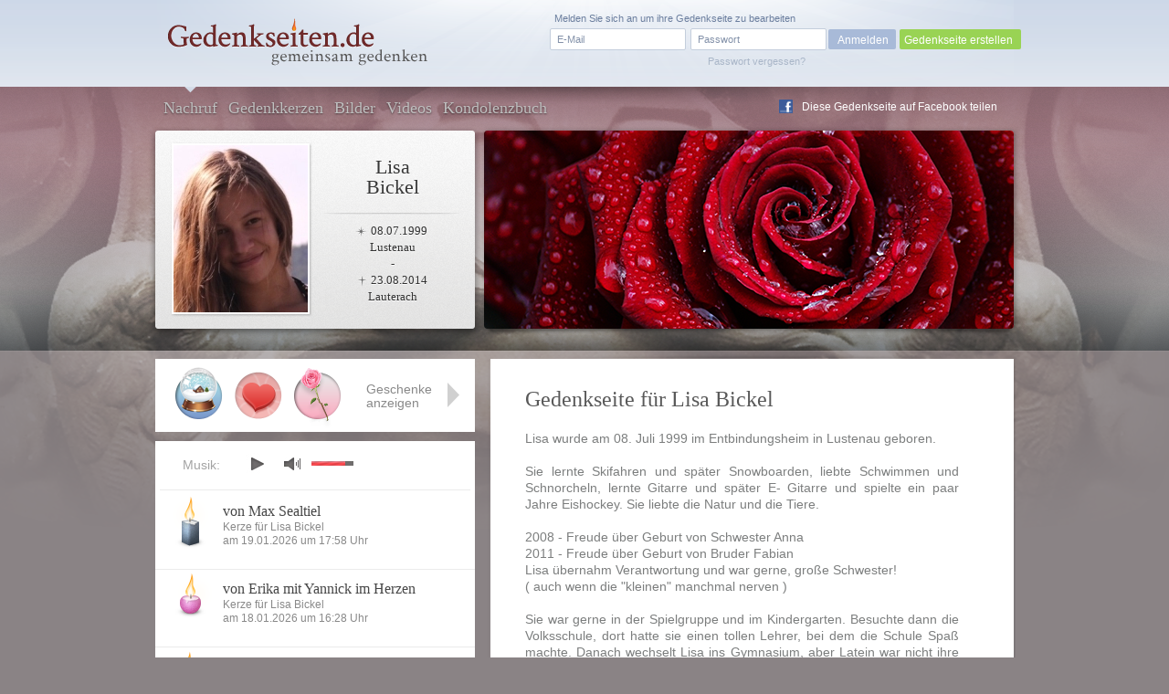

--- FILE ---
content_type: text/html; charset=UTF-8
request_url: https://www.gedenkseiten.de/lisa-bickel/
body_size: 19620
content:
<!DOCTYPE html PUBLIC "-//W3C//DTD XHTML 1.0 Strict//EN"
    "http://www.w3.org/TR/xhtml1/DTD/xhtml1-strict.dtd">

<html xmlns="http://www.w3.org/1999/xhtml">
<head>
<meta http-equiv="Content-Type" content="text/html; charset=utf-8" />
<link rel="canonical" href="https://www.gedenkseiten.de/lisa-bickel/"/>
<link href="/css/gedenkseite.css" media="screen" rel="stylesheet" type="text/css" />
<link rel="stylesheet" href="/theme/theme_27/theme.css" type="text/css" media="screen" />
<link rel="stylesheet" href="https://ajax.googleapis.com/ajax/libs/jqueryui/1.11.2/themes/smoothness/jquery-ui.css" type="text/css" media="screen" />
<script type="text/javascript" src="https://ajax.googleapis.com/ajax/libs/jquery/1.8.3/jquery.min.js"></script>
<script type="text/javascript" src="https://ajax.googleapis.com/ajax/libs/jqueryui/1.11.2/jquery-ui.min.js"></script>
	<script src='https://www.google.com/recaptcha/api.js'></script>
<link rel="shortcut icon" type="image/x-icon" href="/favicon.ico" />
<script type="text/javascript" src="/scripts/memscripts.js"></script>
<script type="text/javascript" src="/scripts/presents.js"></script>
<script type="text/javascript" src="/player/jquery.jplayer.min.js"></script>
<link rel="stylesheet" href="/player/jplayer.css" type="text/css"/>


<title>Gedenkseite für Lisa Bickel</title><meta name="description" content="Dies ist eine Gedenkseite auf Gedenkseiten.de  für Lisa Bickel, Geboren am 08.07.1999,
Gestorben am 23.08.2014" >
<meta name="keywords" content="Gedenkseite, Trauerseite, Lisa Bickel" >
	<meta property="og:image" content="/images/user/lisa-bickel/images/Lisa-Bickel-32.jpg" />
	<meta property="og:description" content="Dies ist eine Gedenkseite auf Gedenkseiten.de  für Lisa Bickel, Geboren am 08.07.1999,
Gestorben am 23.08.2014" />

<style>
#main #sidebar {
	float: left;
	width: 350px;
	min-height: 400px;
	margin-top: 90px;
	position: relative;
	background-color: #fff;
	padding-bottom: 30px;
		}

	#main #content {
float: right;
margin: 0 0 0 0;
width: 475px;
background-color: #fff;
min-height: 400px;
position: relative;
min-height: 500px;
padding: 31px 60px 50px 38px;}</style>
</head>
<body>

<script type="text/javascript">
$(document).ready(function(){
        $("#jquery_jplayer_1").jPlayer({
                ready: function () {
                        $(this).jPlayer("setMedia", {
                            	mp3: "https://www.gedenkseiten.de/songs/morning_mood.mp3"
                        })
                },
                swfPath: "https://www.gedenkseiten.de/scripts/",
                supplied: "mp3"
        })
});
</script>


<div id="container">
	<div id="head">
	<a href="/">
		<img id="logo" src="/images/Gedenkseiten-de-head_logo.png" alt="Gedenkseiten.de"></img>
		</a>

			<div class="login">
		<form method="post" id="loginForm" action="/profil/">
		<fieldset>
		<input type="text" name="name" id="loginEmail" value="E-Mail" onfocus="if (this.value == 'E-Mail') this.value = '';" onblur="if (this.value == '') this.value = 'E-Mail';"/>
		<input type="password" name="password" id="password-password" value=""/>
		<input type="hidden" name="origin" value="/lisa-bickel/" />
		<input id="password-clear" type="text" value="Passwort" onfocus="if (this.value == 'Passwort') this.value = '';" onblur="if (this.value == '') this.value = 'Passwort';" style="display: none;"/>

		<input type="button" value="Anmelden" onclick="this.form.submit();"/>
		</fieldset>
		<a id="loginPassLost" class="pw" style="cursor: pointer;">Passwort vergessen?</a>
				<span class="reg">Melden Sie sich an um ihre Gedenkseite zu bearbeiten</span>
		</form>
		<div class="newtopgedenk"><a href="/gedenkseite/">Gedenkseite erstellen</a></div>
		</div>
	 	</div>


	<div id="sub_head" class="">
		<ul id="navigation">
      		<li class="current"><a href="https://www.gedenkseiten.de/lisa-bickel/">Nachruf</a></li>
      		<li ><a href="https://www.gedenkseiten.de/lisa-bickel/kerzen/"> Gedenkkerzen</a></li>
      		<li ><a href="https://www.gedenkseiten.de/lisa-bickel/bilder/">Bilder</a></li>
      		<li ><a href="https://www.gedenkseiten.de/lisa-bickel/videos/">Videos</a></li>
      		<li ><a href="https://www.gedenkseiten.de/lisa-bickel/kondolenzbuch/">Kondolenzbuch</a></li>
			  <li style="margin: -28px 0 0 680px; ">
			 <img src="/images/f_logo.png" width="15px" height="15px" style="float:left;" alt="Facebook"/><a onclick="window.open(this.href);return false;" title="bei Facebook empfehlen" rel="nofollow" href="https://www.facebook.com/sharer.php?u=https%3A%2F%2Fwww.gedenkseiten.de/lisa-bickel%2F&t=Gedenkseiten" style="float:left; margin: -15px 0 0 -25px; text-shadow: none;">Diese Gedenkseite auf Facebook teilen</a>
			  </li>
		</ul>
		<div id="person">
							<img  src="/images/user/lisa-bickel/images/Lisa-Bickel-32.jpg" alt="Lisa Bickel"/><br/>
						<h1>Lisa<br/>Bickel</h1>
			<p class="dates"> <span class="born">08.07.1999</span><br/>
			Lustenau<br/>
			-<br/>
			 <span class="died">23.08.2014</span><br/>
			Lauterach</p>
		</div>
				<img src="/images/stimmungsbilder/stimmungsbild40.png" alt="stimmungsbild40" class="bigpic" width="580" height="217"></img>
	</div>
	<div id="main">

		<style type="text/css">
    #linkerschatten {
        width: 2px;
        height: 580px;
        background-image: url("https://www.gedenkseiten.de/images/shadeleft.png");
        margin: -30px 0 0 -41px;
        float:left;
    }

</style>

<div id="content" class="startpage">
		<div id="linkerschatten">
        </div>
		<div id="rechterschatten" style=" width: 2px; height: 580px; background-image: url('https://www.gedenkseiten.de/images/shaderight.png'); margin: -30px 0 0 535px; float:right; position:absolute;">
        </div>
  <h2>Gedenkseite für Lisa Bickel</h2>
	  <p class="text">Lisa wurde am 08. Juli 1999 im Entbindungsheim in Lustenau geboren. <br />
<br />
Sie lernte Skifahren und später Snowboarden, liebte Schwimmen und Schnorcheln, lernte Gitarre und später E- Gitarre und spielte ein paar Jahre Eishockey.   Sie liebte die Natur und die Tiere.<br />
<br />
2008 - Freude über Geburt von Schwester Anna<br />
2011 - Freude über Geburt von Bruder Fabian<br />
Lisa übernahm Verantwortung und war gerne, große Schwester!<br />
( auch wenn die "kleinen" manchmal nerven )<br />
<br />
Sie war gerne in der Spielgruppe und im Kindergarten. Besuchte dann die Volksschule, dort hatte sie einen tollen Lehrer, bei dem die Schule Spaß machte. Danach wechselt Lisa ins Gymnasium, aber Latein war nicht ihre Stärke. Am Ende des Schuljahrs hatte sie einen tollen Ausflug mit der 4b in München. Sie freut sich schon auf den Herbst bzw. das BORG Schoren dort hatte sie sich für den Informatik Zweig entschieden!<br />
<br />
Sie hatte noch viele Wünsche und Träume. Sie fotografierte gerne, darum kaufte sie sich 2013 eine Spiegelreflexkamara mit ihrem eigenen Geld. Lisa machte gern Foto von ihren Freunden und der Familie aber auch von der Natur. Sie war eine Träumerin und die Ruhe in Person. Sie liebte es das Zimmer um zu stellen und wollte vielleicht mal Architektin werden. Letztes Jahr bekam sie nach langen Diskussionen ihren treuen und geliebten Hund Benny - ihre Liebe, mit dem sie viel Zeit verbrachte. Lisa ging gern shoppen oder chillte in ihrem Zimmer rum. Wir machten im Juli 10 Tage Urlaub auf Mallorca, dort küsste sie einen Delphin und sammelte mit Anna Krebse. Wir hatten noch so viel vor.......<br />
<br />
Am 23.8.2014 veränderte sich unser Leben. Sie ist von einem Fotokurs nicht mehr nach Hause gekommen...<br />
<br />
Es ist nichts mehr, wie es war....<br />
Lisa du fehlst uns so...!<br />
Wo früher dein Lachen war, ist jetzt nur noch Stille.<br />
Wo früher dein Platz war, ist jetzt nur noch Leere.<br />
Unfassbar ist die Erkenntnis, es wird sich nie mehr ändern.<br />
Wir werden dich vermissen, ein Leben lang!<br />
<br />
Mama und Papa mit Anna und Fabian<br />
und deinem Hund Benny<br />
<br />
<br />
http://www.himmelskinder.at<br />
<br />
              </p>

	    
	    			<div class="bottom_pictures">
				<a href="https://www.gedenkseiten.de/lisa-bickel/bilder/" class="pic_05">
					<img src="/images/user/lisa-bickel/images/galerie/Lisa-Bickel_27_thumb.jpg" width="146px" height="139px" alt="Lisa Bickel 27" /></a>
				<a href="https://www.gedenkseiten.de/lisa-bickel/bilder/" class="pic_01">
					<img src="/images/user/lisa-bickel/images/galerie/Lisa-Bickel_35_thumb.jpg" width="207px" height="147px" alt="Lisa Bickel 35" /></a>
				<a href="https://www.gedenkseiten.de/lisa-bickel/bilder/" class="pic_02">
					<img src="/images/user/lisa-bickel/images/galerie/Lisa-Bickel_34_thumb.jpg" width="207px" height="147px" alt="Lisa Bickel 34" /></a>
				<a href="https://www.gedenkseiten.de/lisa-bickel/bilder/" class="pic_03">
					<img src="/images/user/lisa-bickel/images/galerie/Lisa-Bickel_33_thumb.jpg" width="164px" height="146px" alt="Lisa Bickel 33"/></a>
				<a href="https://www.gedenkseiten.de/lisa-bickel/bilder/" class="pic_04"
				><img src="/images/user/lisa-bickel/images/galerie/Lisa-Bickel_29_thumb.jpg" width="164px" height="148px" alt="Lisa Bickel 29" /></a>

			</div>
	    


</div>



<div id="lighty" class="fulllayer" style="display: none;" >
	<div id="blackLayer"></div>
	<div id="lostPassword" class="window" style="width: 650px; margin: -235px 0 0 80px; height: 260px;">
	  <div id="inPLBox">

	  <p style="font-family: Georgia; font-size: 19px; margin: 70px 0 15px 2px; text-align: center;">
	  <img id="successpresent" src="/images/items/item.png"><br/><br/>
	  Sie haben Ihr Geschenk für <br/>
	  Lisa Bickel Erfolgreich platziert!</p>

	    <a class="close" id="closediv" href="/lisa-bickel/"> </a>

	  </div>
	</div>
</div>

	<!-- items neu hinzufügen in die gleiche ebene wie sidebar und content -->
	<div id="items">
		<div class="placed_item_box">
			<div class="items_placed">
				<!-- hier die platzierten geschenke ausgeben -->
				<!-- start -->
                								<div class="s93">
				<span class="f"><b>Geschenk</b>
				Am 22.01.2023				von Leonards Mama 				angelegt.</span></div>

								<div class="s7">
				<span class="f"><b>Geschenk</b>
				Am 21.11.2022				von Mama 				angelegt.</span></div>

								<div class="s71">
				<span class="f"><b>Geschenk</b>
				Am 21.11.2022								angelegt.</span></div>

								<div class="s7">
				<span class="f"><b>Geschenk</b>
				Am 27.09.2022				von Sibylle 				angelegt.</span></div>

								<div class="s34">
				<span class="f"><b>Geschenk</b>
				Am 08.07.2022				von Johannes 				angelegt.</span></div>

								<div class="s34">
				<span class="f"><b>Geschenk</b>
				Am 08.07.2022				von Johannes 				angelegt.</span></div>

								<div class="s34">
				<span class="f"><b>Geschenk</b>
				Am 08.07.2022				von Johannes 				angelegt.</span></div>

								<div class="s71">
				<span class="f"><b>Geschenk</b>
				Am 21.06.2022				von Mama 				angelegt.</span></div>

								<div class="s90">
				<span class="f"><b>Geschenk</b>
				Am 18.04.2022				von Leonards Mama 				angelegt.</span></div>

								<div class="s46">
				<span class="f"><b>Geschenk</b>
				Am 05.04.2022				von Mama 				angelegt.</span></div>

								<div class="s46">
				<span class="f"><b>Geschenk</b>
				Am 05.02.2022				von Susi 				angelegt.</span></div>

								<div class="s46">
				<span class="f"><b>Geschenk</b>
				Am 05.02.2022				von Susi 				angelegt.</span></div>

								<div class="s17">
				<span class="f"><b>Geschenk</b>
				Am 18.10.2021				von Mama 				angelegt.</span></div>

								<div class="s46">
				<span class="f"><b>Geschenk</b>
				Am 23.08.2021				von Elisabeth 				angelegt.</span></div>

								<div class="s45">
				<span class="f"><b>Geschenk</b>
				Am 12.07.2021				von Für Lisa und Tamara 				angelegt.</span></div>

								<div class="s71">
				<span class="f"><b>Geschenk</b>
				Am 10.07.2021				von Mama 				angelegt.</span></div>

								<div class="s46">
				<span class="f"><b>Geschenk</b>
				Am 08.07.2021				von Elisabeth 				angelegt.</span></div>

								<div class="s90">
				<span class="f"><b>Geschenk</b>
				Am 08.07.2021				von Ingrid m.Kai z.Geburtstag 				angelegt.</span></div>

								<div class="s80">
				<span class="f"><b>Geschenk</b>
				Am 08.07.2021								angelegt.</span></div>

								<div class="s91">
				<span class="f"><b>Geschenk</b>
				Am 08.07.2021								angelegt.</span></div>

								<div class="s92">
				<span class="f"><b>Geschenk</b>
				Am 23.06.2021				von Kathrin ❤ 				angelegt.</span></div>

								<div class="s34">
				<span class="f"><b>Geschenk</b>
				Am 10.05.2021				von Kathrin ❤ 				angelegt.</span></div>

								<div class="s2">
				<span class="f"><b>Geschenk</b>
				Am 10.04.2021								angelegt.</span></div>

								<div class="s69">
				<span class="f"><b>Geschenk</b>
				Am 03.04.2021				von Mama 				angelegt.</span></div>

								<div class="s71">
				<span class="f"><b>Geschenk</b>
				Am 24.02.2021				von Mama 				angelegt.</span></div>

								<div class="s17">
				<span class="f"><b>Geschenk</b>
				Am 31.01.2021								angelegt.</span></div>

								<div class="s69">
				<span class="f"><b>Geschenk</b>
				Am 21.01.2021				von Mama 				angelegt.</span></div>

								<div class="s71">
				<span class="f"><b>Geschenk</b>
				Am 30.12.2020				von Mama 				angelegt.</span></div>

								<div class="s93">
				<span class="f"><b>Geschenk</b>
				Am 24.12.2020				von Belinda&Julien für DICH 				angelegt.</span></div>

								<div class="s34">
				<span class="f"><b>Geschenk</b>
				Am 07.12.2020				von Mama 				angelegt.</span></div>

								<div class="s69">
				<span class="f"><b>Geschenk</b>
				Am 08.11.2020				von Mama 				angelegt.</span></div>

								<div class="s71">
				<span class="f"><b>Geschenk</b>
				Am 08.11.2020								angelegt.</span></div>

								<div class="s11">
				<span class="f"><b>Geschenk</b>
				Am 06.11.2020				von Sibylle 				angelegt.</span></div>

								<div class="s70">
				<span class="f"><b>Geschenk</b>
				Am 15.10.2020				von Klara 				angelegt.</span></div>

								<div class="s70">
				<span class="f"><b>Geschenk</b>
				Am 11.10.2020				von a trurigi Muntafunermama 				angelegt.</span></div>

								<div class="s70">
				<span class="f"><b>Geschenk</b>
				Am 11.10.2020				von a trurigi Muntafunermama 				angelegt.</span></div>

								<div class="s69">
				<span class="f"><b>Geschenk</b>
				Am 07.10.2020				von In Liebe 				angelegt.</span></div>

								<div class="s71">
				<span class="f"><b>Geschenk</b>
				Am 01.10.2020				von Mama 				angelegt.</span></div>

								<div class="s7">
				<span class="f"><b>Geschenk</b>
				Am 19.09.2020				von Mama 				angelegt.</span></div>

								<div class="s9">
				<span class="f"><b>Geschenk</b>
				Am 18.09.2020				von Ingrid m. Kai f. Lisa 				angelegt.</span></div>

								<div class="s90">
				<span class="f"><b>Geschenk</b>
				Am 18.09.2020				von Karin mit Anja 				angelegt.</span></div>

								<div class="s90">
				<span class="f"><b>Geschenk</b>
				Am 18.09.2020				von Maren Krause 				angelegt.</span></div>

								<div class="s69">
				<span class="f"><b>Geschenk</b>
				Am 17.09.2020				von Mama 				angelegt.</span></div>

								<div class="s46">
				<span class="f"><b>Geschenk</b>
				Am 15.09.2020				von Erika und Annamaria ღ 				angelegt.</span></div>

								<div class="s30">
				<span class="f"><b>Geschenk</b>
				Am 14.09.2020				von Karin mit Anja 				angelegt.</span></div>

								<div class="s90">
				<span class="f"><b>Geschenk</b>
				Am 12.09.2020				von Ingrid m. Kai f. Lisa 				angelegt.</span></div>

								<div class="s30">
				<span class="f"><b>Geschenk</b>
				Am 10.09.2020				von Für Lisa und Tamara 				angelegt.</span></div>

								<div class="s73">
				<span class="f"><b>Geschenk</b>
				Am 06.09.2020				von Kathrin ❤ 				angelegt.</span></div>

								<div class="s8">
				<span class="f"><b>Geschenk</b>
				Am 06.09.2020				von Teresia 				angelegt.</span></div>

								<div class="s69">
				<span class="f"><b>Geschenk</b>
				Am 05.09.2020				von Mama 				angelegt.</span></div>

								<div class="s90">
				<span class="f"><b>Geschenk</b>
				Am 05.09.2020				von Ingrid m. Kai f. Lisa 				angelegt.</span></div>

								<div class="s72">
				<span class="f"><b>Geschenk</b>
				Am 05.09.2020				von Leonards Mama 				angelegt.</span></div>

								<div class="s71">
				<span class="f"><b>Geschenk</b>
				Am 30.08.2020				von Erika mit Yannick im Herz 				angelegt.</span></div>

								<div class="s87">
				<span class="f"><b>Geschenk</b>
				Am 29.08.2020				von Ines 				angelegt.</span></div>

								<div class="s70">
				<span class="f"><b>Geschenk</b>
				Am 25.08.2020				von Gudrun mit Stefan 				angelegt.</span></div>

								<div class="s26">
				<span class="f"><b>Geschenk</b>
				Am 25.08.2020				von Melanie mit Andre im Herz 				angelegt.</span></div>

								<div class="s71">
				<span class="f"><b>Geschenk</b>
				Am 24.08.2020				von Klara 				angelegt.</span></div>

								<div class="s21">
				<span class="f"><b>Geschenk</b>
				Am 24.08.2020				von forever in the hearts 				angelegt.</span></div>

								<div class="s34">
				<span class="f"><b>Geschenk</b>
				Am 23.08.2020				von Maren Krause 				angelegt.</span></div>

								<div class="s46">
				<span class="f"><b>Geschenk</b>
				Am 23.08.2020				von mir zum lieben Gedenken! 				angelegt.</span></div>

								<div class="s26">
				<span class="f"><b>Geschenk</b>
				Am 23.08.2020				von Sandys Mama 				angelegt.</span></div>

								<div class="s87">
				<span class="f"><b>Geschenk</b>
				Am 23.08.2020				von Erika mit Annamaria im ❤ 				angelegt.</span></div>

								<div class="s90">
				<span class="f"><b>Geschenk</b>
				Am 23.08.2020				von Ingrid mi Kai z. Ged. Tag 				angelegt.</span></div>

								<div class="s30">
				<span class="f"><b>Geschenk</b>
				Am 23.08.2020				von Karin mit Anja 				angelegt.</span></div>

								<div class="s47">
				<span class="f"><b>Geschenk</b>
				Am 23.08.2020				von Christiane m. Robin 				angelegt.</span></div>

								<div class="s24">
				<span class="f"><b>Geschenk</b>
				Am 23.08.2020				von Sibylle 				angelegt.</span></div>

								<div class="s72">
				<span class="f"><b>Geschenk</b>
				Am 23.08.2020				von Leonards Mama 				angelegt.</span></div>

								<div class="s45">
				<span class="f"><b>Geschenk</b>
				Am 23.08.2020				von Kathrin ❤ 				angelegt.</span></div>

								<div class="s46">
				<span class="f"><b>Geschenk</b>
				Am 23.08.2020				von Für Lisa von Christa 				angelegt.</span></div>

								<div class="s90">
				<span class="f"><b>Geschenk</b>
				Am 23.08.2020				von zum Gedenken v.Karin 				angelegt.</span></div>

								<div class="s8">
				<span class="f"><b>Geschenk</b>
				Am 22.08.2020				von Mama 				angelegt.</span></div>

								<div class="s30">
				<span class="f"><b>Geschenk</b>
				Am 21.08.2020				von Erika für Lisa und Tamara 				angelegt.</span></div>

								<div class="s87">
				<span class="f"><b>Geschenk</b>
				Am 20.08.2020				von Belinda&Julien für DICH 				angelegt.</span></div>

								<div class="s48">
				<span class="f"><b>Geschenk</b>
				Am 19.08.2020				von Maren Krause 				angelegt.</span></div>

								<div class="s2">
				<span class="f"><b>Geschenk</b>
				Am 19.08.2020				von Leonards Mama 				angelegt.</span></div>

								<div class="s69">
				<span class="f"><b>Geschenk</b>
				Am 09.07.2020				von Mama 				angelegt.</span></div>

								<div class="s71">
				<span class="f"><b>Geschenk</b>
				Am 09.07.2020								angelegt.</span></div>

								<div class="s46">
				<span class="f"><b>Geschenk</b>
				Am 08.07.2020				von Elisabeth 				angelegt.</span></div>

								<div class="s91">
				<span class="f"><b>Geschenk</b>
				Am 08.07.2020				von Steffi 				angelegt.</span></div>

								<div class="s21">
				<span class="f"><b>Geschenk</b>
				Am 08.07.2020				von Erika mit Yannick im Herz 				angelegt.</span></div>

								<div class="s90">
				<span class="f"><b>Geschenk</b>
				Am 08.07.2020				von Z.Geb.Tag v.Ingrid m. Kai 				angelegt.</span></div>

								<div class="s71">
				<span class="f"><b>Geschenk</b>
				Am 06.07.2020				von Mama 				angelegt.</span></div>

								<div class="s30">
				<span class="f"><b>Geschenk</b>
				Am 01.06.2020				von Für Lisa& Tamara Teresia 				angelegt.</span></div>

								<div class="s71">
				<span class="f"><b>Geschenk</b>
				Am 24.05.2020								angelegt.</span></div>

								<div class="s90">
				<span class="f"><b>Geschenk</b>
				Am 24.05.2020								angelegt.</span></div>

								<div class="s71">
				<span class="f"><b>Geschenk</b>
				Am 24.05.2020								angelegt.</span></div>

								<div class="s70">
				<span class="f"><b>Geschenk</b>
				Am 12.05.2020				von Teresia 				angelegt.</span></div>

								<div class="s7">
				<span class="f"><b>Geschenk</b>
				Am 11.05.2020				von Mama 				angelegt.</span></div>

								<div class="s7">
				<span class="f"><b>Geschenk</b>
				Am 10.05.2020				von Teresia 				angelegt.</span></div>

								<div class="s7">
				<span class="f"><b>Geschenk</b>
				Am 10.05.2020				von Teresia 				angelegt.</span></div>

								<div class="s72">
				<span class="f"><b>Geschenk</b>
				Am 08.05.2020				von Sibylle 				angelegt.</span></div>

								<div class="s73">
				<span class="f"><b>Geschenk</b>
				Am 31.03.2020								angelegt.</span></div>

								<div class="s69">
				<span class="f"><b>Geschenk</b>
				Am 30.03.2020				von Mama 				angelegt.</span></div>

								<div class="s30">
				<span class="f"><b>Geschenk</b>
				Am 29.03.2020				von Erika mit Yannick im Herz 				angelegt.</span></div>

								<div class="s72">
				<span class="f"><b>Geschenk</b>
				Am 09.03.2020				von Ingrid mit Kai im Herzen 				angelegt.</span></div>

								<div class="s11">
				<span class="f"><b>Geschenk</b>
				Am 25.02.2020				von Silke 				angelegt.</span></div>

								<div class="s7">
				<span class="f"><b>Geschenk</b>
				Am 21.02.2020				von Sibylle 				angelegt.</span></div>

								<div class="s71">
				<span class="f"><b>Geschenk</b>
				Am 14.01.2020								angelegt.</span></div>

								<div class="s86">
				<span class="f"><b>Geschenk</b>
				Am 14.01.2020								angelegt.</span></div>

								<div class="s45">
				<span class="f"><b>Geschenk</b>
				Am 08.01.2020								angelegt.</span></div>

								<div class="s74">
				<span class="f"><b>Geschenk</b>
				Am 01.01.2020				von Leonards Mama 				angelegt.</span></div>

								<div class="s69">
				<span class="f"><b>Geschenk</b>
				Am 30.12.2019				von Anna 				angelegt.</span></div>

								<div class="s46">
				<span class="f"><b>Geschenk</b>
				Am 28.12.2019				von Kathrin ❤ 				angelegt.</span></div>

								<div class="s69">
				<span class="f"><b>Geschenk</b>
				Am 27.12.2019				von Mama 				angelegt.</span></div>

								<div class="s95">
				<span class="f"><b>Geschenk</b>
				Am 24.12.2019								angelegt.</span></div>

								<div class="s89">
				<span class="f"><b>Geschenk</b>
				Am 24.12.2019				von Kathrin ❤ 				angelegt.</span></div>

								<div class="s94">
				<span class="f"><b>Geschenk</b>
				Am 23.12.2019				von Leonards Mama 				angelegt.</span></div>

								<div class="s34">
				<span class="f"><b>Geschenk</b>
				Am 19.12.2019				von Mama 				angelegt.</span></div>

								<div class="s93">
				<span class="f"><b>Geschenk</b>
				Am 19.12.2019				von Fabian 				angelegt.</span></div>

								<div class="s65">
				<span class="f"><b>Geschenk</b>
				Am 15.12.2019				von Anna 				angelegt.</span></div>

								<div class="s45">
				<span class="f"><b>Geschenk</b>
				Am 14.12.2019				von Kathrin ❤ 				angelegt.</span></div>

								<div class="s68">
				<span class="f"><b>Geschenk</b>
				Am 06.12.2019				von Teresia 				angelegt.</span></div>

								<div class="s68">
				<span class="f"><b>Geschenk</b>
				Am 06.12.2019				von Teresia 				angelegt.</span></div>

								<div class="s73">
				<span class="f"><b>Geschenk</b>
				Am 14.10.2019								angelegt.</span></div>

								<div class="s69">
				<span class="f"><b>Geschenk</b>
				Am 14.10.2019				von Mama 				angelegt.</span></div>

								<div class="s71">
				<span class="f"><b>Geschenk</b>
				Am 12.10.2019				von Leonards Mama 				angelegt.</span></div>

								<div class="s11">
				<span class="f"><b>Geschenk</b>
				Am 12.10.2019								angelegt.</span></div>

								<div class="s92">
				<span class="f"><b>Geschenk</b>
				Am 27.08.2019				von Kathrin ❤ 				angelegt.</span></div>

								<div class="s71">
				<span class="f"><b>Geschenk</b>
				Am 25.08.2019				von Anna 				angelegt.</span></div>

								<div class="s69">
				<span class="f"><b>Geschenk</b>
				Am 25.08.2019				von Mama 				angelegt.</span></div>

								<div class="s90">
				<span class="f"><b>Geschenk</b>
				Am 23.08.2019				von liebevolles Gedenken 				angelegt.</span></div>

								<div class="s48">
				<span class="f"><b>Geschenk</b>
				Am 23.08.2019				von Ingrid mi Kai z. Ged. Tag 				angelegt.</span></div>

								<div class="s90">
				<span class="f"><b>Geschenk</b>
				Am 23.08.2019								angelegt.</span></div>

								<div class="s46">
				<span class="f"><b>Geschenk</b>
				Am 23.08.2019				von Für Lisa von Christa 				angelegt.</span></div>

								<div class="s30">
				<span class="f"><b>Geschenk</b>
				Am 23.08.2019				von Für Lisa und Familie 				angelegt.</span></div>

								<div class="s71">
				<span class="f"><b>Geschenk</b>
				Am 14.08.2019								angelegt.</span></div>

								<div class="s69">
				<span class="f"><b>Geschenk</b>
				Am 10.08.2019				von Papa 				angelegt.</span></div>

								<div class="s46">
				<span class="f"><b>Geschenk</b>
				Am 10.08.2019				von Liebe 				angelegt.</span></div>

								<div class="s69">
				<span class="f"><b>Geschenk</b>
				Am 10.08.2019				von Mamas 				angelegt.</span></div>

								<div class="s30">
				<span class="f"><b>Geschenk</b>
				Am 16.07.2019				von Ingrid mit Kai im Herzen 				angelegt.</span></div>

								<div class="s71">
				<span class="f"><b>Geschenk</b>
				Am 11.07.2019				von Kathrin ❤ 				angelegt.</span></div>

								<div class="s69">
				<span class="f"><b>Geschenk</b>
				Am 09.07.2019				von Mama 				angelegt.</span></div>

								<div class="s9">
				<span class="f"><b>Geschenk</b>
				Am 09.07.2019				von Teresia für Lisa 				angelegt.</span></div>

								<div class="s34">
				<span class="f"><b>Geschenk</b>
				Am 08.07.2019				von Sei glücklich liebe Lisa 				angelegt.</span></div>

								<div class="s46">
				<span class="f"><b>Geschenk</b>
				Am 08.07.2019				von Ingrid zum Geburtstag 				angelegt.</span></div>

								<div class="s69">
				<span class="f"><b>Geschenk</b>
				Am 08.07.2019				von Mama 				angelegt.</span></div>

								<div class="s71">
				<span class="f"><b>Geschenk</b>
				Am 16.06.2019				von Mama 				angelegt.</span></div>

								<div class="s30">
				<span class="f"><b>Geschenk</b>
				Am 14.06.2019				von Ingrid mit Kai im Herzen 				angelegt.</span></div>

								<div class="s7">
				<span class="f"><b>Geschenk</b>
				Am 11.06.2019				von Mama 				angelegt.</span></div>

								<div class="s17">
				<span class="f"><b>Geschenk</b>
				Am 07.06.2019				von Ingrid mit Kai im Herzen 				angelegt.</span></div>

								<div class="s70">
				<span class="f"><b>Geschenk</b>
				Am 06.06.2019				von Beate 				angelegt.</span></div>

								<div class="s2">
				<span class="f"><b>Geschenk</b>
				Am 06.06.2019				von iris 				angelegt.</span></div>

								<div class="s73">
				<span class="f"><b>Geschenk</b>
				Am 23.05.2019				von Mama 				angelegt.</span></div>

								<div class="s9">
				<span class="f"><b>Geschenk</b>
				Am 22.05.2019				von Ingrid mit Kai im Herzen 				angelegt.</span></div>

								<div class="s71">
				<span class="f"><b>Geschenk</b>
				Am 21.05.2019				von Kathrin ❤ 				angelegt.</span></div>

								<div class="s69">
				<span class="f"><b>Geschenk</b>
				Am 17.05.2019				von Mama 				angelegt.</span></div>

								<div class="s2">
				<span class="f"><b>Geschenk</b>
				Am 15.05.2019				von Ingrid mit Kai im Herzen 				angelegt.</span></div>

								<div class="s72">
				<span class="f"><b>Geschenk</b>
				Am 30.04.2019				von Ingrid mit Kai im Herzen 				angelegt.</span></div>

								<div class="s86">
				<span class="f"><b>Geschenk</b>
				Am 26.04.2019								angelegt.</span></div>

								<div class="s7">
				<span class="f"><b>Geschenk</b>
				Am 23.04.2019				von Mama 				angelegt.</span></div>

								<div class="s46">
				<span class="f"><b>Geschenk</b>
				Am 21.04.2019				von Elisabeth 				angelegt.</span></div>

								<div class="s8">
				<span class="f"><b>Geschenk</b>
				Am 19.04.2019				von Mama 				angelegt.</span></div>

								<div class="s24">
				<span class="f"><b>Geschenk</b>
				Am 19.04.2019				von Ingrid mit Kai im Herzen 				angelegt.</span></div>

								<div class="s2">
				<span class="f"><b>Geschenk</b>
				Am 16.04.2019				von Ingrid mit Kai im Herzen 				angelegt.</span></div>

								<div class="s7">
				<span class="f"><b>Geschenk</b>
				Am 15.04.2019				von Mama 				angelegt.</span></div>

								<div class="s71">
				<span class="f"><b>Geschenk</b>
				Am 15.04.2019				von Mama 				angelegt.</span></div>

								<div class="s84">
				<span class="f"><b>Geschenk</b>
				Am 13.04.2019				von Ingrid mit Kai im Herzen 				angelegt.</span></div>

								<div class="s22">
				<span class="f"><b>Geschenk</b>
				Am 11.04.2019				von Anna 				angelegt.</span></div>

								<div class="s69">
				<span class="f"><b>Geschenk</b>
				Am 11.04.2019				von Mama 				angelegt.</span></div>

								<div class="s72">
				<span class="f"><b>Geschenk</b>
				Am 10.04.2019				von Ingrid mit Kai im Herzen 				angelegt.</span></div>

								<div class="s2">
				<span class="f"><b>Geschenk</b>
				Am 08.04.2019								angelegt.</span></div>

								<div class="s2">
				<span class="f"><b>Geschenk</b>
				Am 08.04.2019								angelegt.</span></div>

								<div class="s2">
				<span class="f"><b>Geschenk</b>
				Am 08.04.2019								angelegt.</span></div>

								<div class="s2">
				<span class="f"><b>Geschenk</b>
				Am 08.04.2019								angelegt.</span></div>

								<div class="s71">
				<span class="f"><b>Geschenk</b>
				Am 07.04.2019				von Mama 				angelegt.</span></div>

								<div class="s9">
				<span class="f"><b>Geschenk</b>
				Am 06.04.2019				von Ingrid mit Kai im Herzen 				angelegt.</span></div>

								<div class="s2">
				<span class="f"><b>Geschenk</b>
				Am 30.03.2019				von Ingrid mit Kai im Herzen 				angelegt.</span></div>

								<div class="s7">
				<span class="f"><b>Geschenk</b>
				Am 29.03.2019				von Anna 				angelegt.</span></div>

								<div class="s71">
				<span class="f"><b>Geschenk</b>
				Am 29.03.2019				von Mama 				angelegt.</span></div>

								<div class="s7">
				<span class="f"><b>Geschenk</b>
				Am 25.03.2019				von Anna 				angelegt.</span></div>

								<div class="s7">
				<span class="f"><b>Geschenk</b>
				Am 25.03.2019				von Anna 				angelegt.</span></div>

								<div class="s56">
				<span class="f"><b>Geschenk</b>
				Am 25.03.2019				von Mama 				angelegt.</span></div>

								<div class="s47">
				<span class="f"><b>Geschenk</b>
				Am 23.03.2019				von Für Lisa und Tamara 				angelegt.</span></div>

								<div class="s30">
				<span class="f"><b>Geschenk</b>
				Am 16.03.2019				von Ingrid mit Kai im Herzen 				angelegt.</span></div>

								<div class="s69">
				<span class="f"><b>Geschenk</b>
				Am 14.03.2019				von Papa 				angelegt.</span></div>

								<div class="s71">
				<span class="f"><b>Geschenk</b>
				Am 14.03.2019				von Fabi 				angelegt.</span></div>

								<div class="s17">
				<span class="f"><b>Geschenk</b>
				Am 14.03.2019				von Anna 				angelegt.</span></div>

								<div class="s47">
				<span class="f"><b>Geschenk</b>
				Am 09.03.2019				von Ingrid mit Kai im Herzen 				angelegt.</span></div>

								<div class="s70">
				<span class="f"><b>Geschenk</b>
				Am 26.02.2019				von Mama 				angelegt.</span></div>

								<div class="s46">
				<span class="f"><b>Geschenk</b>
				Am 24.02.2019				von Elisabeth 				angelegt.</span></div>

								<div class="s72">
				<span class="f"><b>Geschenk</b>
				Am 24.02.2019				von Ingrid mit Kai im Herzen 				angelegt.</span></div>

								<div class="s7">
				<span class="f"><b>Geschenk</b>
				Am 22.02.2019				von Mama 				angelegt.</span></div>

								<div class="s52">
				<span class="f"><b>Geschenk</b>
				Am 22.02.2019				von Kathrin ❤ 				angelegt.</span></div>

								<div class="s47">
				<span class="f"><b>Geschenk</b>
				Am 17.02.2019				von Für Lisa und Tamara 				angelegt.</span></div>

								<div class="s90">
				<span class="f"><b>Geschenk</b>
				Am 15.02.2019				von Ingrid mit Kai im Herzen 				angelegt.</span></div>

								<div class="s30">
				<span class="f"><b>Geschenk</b>
				Am 14.02.2019				von Für Lisa und Tamara 				angelegt.</span></div>

								<div class="s69">
				<span class="f"><b>Geschenk</b>
				Am 13.02.2019				von Mama 				angelegt.</span></div>

								<div class="s47">
				<span class="f"><b>Geschenk</b>
				Am 11.02.2019				von Für Lisa und Tamara 				angelegt.</span></div>

								<div class="s7">
				<span class="f"><b>Geschenk</b>
				Am 10.02.2019				von Mama 				angelegt.</span></div>

								<div class="s22">
				<span class="f"><b>Geschenk</b>
				Am 08.02.2019				von Für Lisa von Christa 				angelegt.</span></div>

								<div class="s53">
				<span class="f"><b>Geschenk</b>
				Am 06.02.2019				von Ingrid mit Kai im Herzen 				angelegt.</span></div>

								<div class="s69">
				<span class="f"><b>Geschenk</b>
				Am 03.02.2019				von Tamara 				angelegt.</span></div>

								<div class="s65">
				<span class="f"><b>Geschenk</b>
				Am 02.02.2019				von Klara 				angelegt.</span></div>

								<div class="s47">
				<span class="f"><b>Geschenk</b>
				Am 30.01.2019				von Für Lisa und Tamara 				angelegt.</span></div>

								<div class="s90">
				<span class="f"><b>Geschenk</b>
				Am 29.01.2019				von Ingrid mit Kai im Herzen 				angelegt.</span></div>

								<div class="s30">
				<span class="f"><b>Geschenk</b>
				Am 28.01.2019				von Für Lisa und Tamara 				angelegt.</span></div>

								<div class="s7">
				<span class="f"><b>Geschenk</b>
				Am 27.01.2019				von Mama 				angelegt.</span></div>

								<div class="s46">
				<span class="f"><b>Geschenk</b>
				Am 27.01.2019								angelegt.</span></div>

								<div class="s30">
				<span class="f"><b>Geschenk</b>
				Am 25.01.2019				von Ilona Christian 				angelegt.</span></div>

								<div class="s65">
				<span class="f"><b>Geschenk</b>
				Am 25.01.2019				von Ingrid mit Kai im Herzen 				angelegt.</span></div>

								<div class="s47">
				<span class="f"><b>Geschenk</b>
				Am 25.01.2019				von Für Lisa und Tamara 				angelegt.</span></div>

								<div class="s7">
				<span class="f"><b>Geschenk</b>
				Am 24.01.2019				von Mama 				angelegt.</span></div>

								<div class="s47">
				<span class="f"><b>Geschenk</b>
				Am 21.01.2019				von Für Lisa und Tamara 				angelegt.</span></div>

								<div class="s84">
				<span class="f"><b>Geschenk</b>
				Am 18.01.2019				von Ingrid mit Kai im Herzen 				angelegt.</span></div>

								<div class="s90">
				<span class="f"><b>Geschenk</b>
				Am 18.01.2019				von Für Lisa und Tamara 				angelegt.</span></div>

								<div class="s69">
				<span class="f"><b>Geschenk</b>
				Am 17.01.2019				von Mama 				angelegt.</span></div>

								<div class="s47">
				<span class="f"><b>Geschenk</b>
				Am 14.01.2019				von Für Lisa und Tamara 				angelegt.</span></div>

								<div class="s71">
				<span class="f"><b>Geschenk</b>
				Am 13.01.2019				von Mama 				angelegt.</span></div>

								<div class="s7">
				<span class="f"><b>Geschenk</b>
				Am 10.01.2019				von Für Lisa und Tamara 				angelegt.</span></div>

								<div class="s65">
				<span class="f"><b>Geschenk</b>
				Am 08.01.2019				von Ingrid mit Kai im Herzen 				angelegt.</span></div>

								<div class="s47">
				<span class="f"><b>Geschenk</b>
				Am 07.01.2019				von Für Lisa und Tamara 				angelegt.</span></div>

								<div class="s7">
				<span class="f"><b>Geschenk</b>
				Am 06.01.2019				von Mama 				angelegt.</span></div>

								<div class="s93">
				<span class="f"><b>Geschenk</b>
				Am 06.01.2019				von Erika mit Yannick im Herz 				angelegt.</span></div>

								<div class="s30">
				<span class="f"><b>Geschenk</b>
				Am 04.01.2019				von Ingrid mit Kai im Herzen 				angelegt.</span></div>

								<div class="s47">
				<span class="f"><b>Geschenk</b>
				Am 04.01.2019				von Für Lisa und Tamara 				angelegt.</span></div>

								<div class="s69">
				<span class="f"><b>Geschenk</b>
				Am 03.01.2019				von Mama 				angelegt.</span></div>

								<div class="s46">
				<span class="f"><b>Geschenk</b>
				Am 02.01.2019				von Elisabeth 				angelegt.</span></div>

								<div class="s65">
				<span class="f"><b>Geschenk</b>
				Am 31.12.2018				von Ingrid mit Kai im Herzen 				angelegt.</span></div>

								<div class="s7">
				<span class="f"><b>Geschenk</b>
				Am 31.12.2018				von Für Lisa und Tamara 				angelegt.</span></div>

								<div class="s69">
				<span class="f"><b>Geschenk</b>
				Am 26.12.2018				von Mama 				angelegt.</span></div>

								<div class="s68">
				<span class="f"><b>Geschenk</b>
				Am 25.12.2018				von Kathrin ❤ 				angelegt.</span></div>

								<div class="s94">
				<span class="f"><b>Geschenk</b>
				Am 24.12.2018				von Marianne mit Thomas 				angelegt.</span></div>

								<div class="s95">
				<span class="f"><b>Geschenk</b>
				Am 24.12.2018				von Ingrid mit Kai im Herzen 				angelegt.</span></div>

								<div class="s89">
				<span class="f"><b>Geschenk</b>
				Am 24.12.2018				von Gabriele Ferber 				angelegt.</span></div>

								<div class="s6">
				<span class="f"><b>Geschenk</b>
				Am 24.12.2018				von Leonards Mama 				angelegt.</span></div>

								<div class="s67">
				<span class="f"><b>Geschenk</b>
				Am 23.12.2018				von Kathrin zum 4. Advent ❤ 				angelegt.</span></div>

								<div class="s11">
				<span class="f"><b>Geschenk</b>
				Am 22.12.2018				von Ingrid mit Kai im Herzen 				angelegt.</span></div>

								<div class="s47">
				<span class="f"><b>Geschenk</b>
				Am 22.12.2018				von Für Lisa und Tamara 				angelegt.</span></div>

								<div class="s65">
				<span class="f"><b>Geschenk</b>
				Am 21.12.2018				von Mama 				angelegt.</span></div>

								<div class="s80">
				<span class="f"><b>Geschenk</b>
				Am 18.12.2018				von Ingrid mit Kai im Herzen 				angelegt.</span></div>

								<div class="s47">
				<span class="f"><b>Geschenk</b>
				Am 18.12.2018				von Für Lisa und Tamara 				angelegt.</span></div>

								<div class="s69">
				<span class="f"><b>Geschenk</b>
				Am 17.12.2018				von Mama 				angelegt.</span></div>

								<div class="s93">
				<span class="f"><b>Geschenk</b>
				Am 16.12.2018				von Kathrin zum 3. Advent ❤ 				angelegt.</span></div>

								<div class="s65">
				<span class="f"><b>Geschenk</b>
				Am 14.12.2018				von Ingrid mit Kai im Herzen 				angelegt.</span></div>

								<div class="s47">
				<span class="f"><b>Geschenk</b>
				Am 13.12.2018				von Für Lisa und Tamara 				angelegt.</span></div>

								<div class="s94">
				<span class="f"><b>Geschenk</b>
				Am 09.12.2018				von Kathrin zum 2. Advent ❤ 				angelegt.</span></div>

								<div class="s69">
				<span class="f"><b>Geschenk</b>
				Am 09.12.2018				von Mama 				angelegt.</span></div>

								<div class="s65">
				<span class="f"><b>Geschenk</b>
				Am 09.12.2018								angelegt.</span></div>

								<div class="s47">
				<span class="f"><b>Geschenk</b>
				Am 09.12.2018				von Für Lisa und Tamara 				angelegt.</span></div>

								<div class="s66">
				<span class="f"><b>Geschenk</b>
				Am 06.12.2018				von Melanie mit Andre im Herz 				angelegt.</span></div>

								<div class="s89">
				<span class="f"><b>Geschenk</b>
				Am 06.12.2018				von Ramona Schroeder 				angelegt.</span></div>

								<div class="s66">
				<span class="f"><b>Geschenk</b>
				Am 06.12.2018				von Teresia für Lisa &Tamara 				angelegt.</span></div>

								<div class="s66">
				<span class="f"><b>Geschenk</b>
				Am 06.12.2018				von Teresia für Lisa &Tamara 				angelegt.</span></div>

								<div class="s66">
				<span class="f"><b>Geschenk</b>
				Am 06.12.2018				von Teresia für Lisa &Tamara 				angelegt.</span></div>

								<div class="s66">
				<span class="f"><b>Geschenk</b>
				Am 06.12.2018				von Teresia für Lisa &Tamara 				angelegt.</span></div>

								<div class="s66">
				<span class="f"><b>Geschenk</b>
				Am 06.12.2018				von Teresia für Lisa &Tamara 				angelegt.</span></div>

								<div class="s66">
				<span class="f"><b>Geschenk</b>
				Am 06.12.2018				von Teresia für Lisa &Tamara 				angelegt.</span></div>

								<div class="s66">
				<span class="f"><b>Geschenk</b>
				Am 06.12.2018				von Teresia für Lisa &Tamara 				angelegt.</span></div>

								<div class="s66">
				<span class="f"><b>Geschenk</b>
				Am 06.12.2018				von Teresia für Lisa &Tamara 				angelegt.</span></div>

								<div class="s93">
				<span class="f"><b>Geschenk</b>
				Am 05.12.2018				von Ingrid mit Kai im Herzen 				angelegt.</span></div>

								<div class="s65">
				<span class="f"><b>Geschenk</b>
				Am 05.12.2018				von Helma für Lisa ♥️⭐️❣️♥️⭐️☄️ 				angelegt.</span></div>

								<div class="s47">
				<span class="f"><b>Geschenk</b>
				Am 05.12.2018				von Für Lisa und Tamara 				angelegt.</span></div>

								<div class="s93">
				<span class="f"><b>Geschenk</b>
				Am 04.12.2018				von Anna 				angelegt.</span></div>

								<div class="s69">
				<span class="f"><b>Geschenk</b>
				Am 04.12.2018				von Mama 				angelegt.</span></div>

								<div class="s65">
				<span class="f"><b>Geschenk</b>
				Am 02.12.2018				von Kathrin zum 1. Advent ❤ 				angelegt.</span></div>

								<div class="s47">
				<span class="f"><b>Geschenk</b>
				Am 02.12.2018				von Für Lisa und Tamara 				angelegt.</span></div>

								<div class="s7">
				<span class="f"><b>Geschenk</b>
				Am 01.12.2018				von Tamara 				angelegt.</span></div>

								<div class="s30">
				<span class="f"><b>Geschenk</b>
				Am 28.11.2018				von Für Lisa und Tamara 				angelegt.</span></div>

								<div class="s47">
				<span class="f"><b>Geschenk</b>
				Am 25.11.2018				von Für Lisa und Tamara 				angelegt.</span></div>

								<div class="s69">
				<span class="f"><b>Geschenk</b>
				Am 24.11.2018				von Mama 				angelegt.</span></div>

								<div class="s9">
				<span class="f"><b>Geschenk</b>
				Am 21.11.2018				von Ingrid mit Kai im Herzen 				angelegt.</span></div>

								<div class="s90">
				<span class="f"><b>Geschenk</b>
				Am 21.11.2018				von Für Lisa und Tamara 				angelegt.</span></div>

								<div class="s47">
				<span class="f"><b>Geschenk</b>
				Am 18.11.2018				von Für Lisa und Tamara 				angelegt.</span></div>

								<div class="s7">
				<span class="f"><b>Geschenk</b>
				Am 17.11.2018				von Tamara 				angelegt.</span></div>

								<div class="s84">
				<span class="f"><b>Geschenk</b>
				Am 17.11.2018				von Ingrid mit Kai im Herzen 				angelegt.</span></div>

								<div class="s47">
				<span class="f"><b>Geschenk</b>
				Am 14.11.2018				von Für Lisa und Tamara 				angelegt.</span></div>

								<div class="s69">
				<span class="f"><b>Geschenk</b>
				Am 13.11.2018				von Tamara 				angelegt.</span></div>

								<div class="s90">
				<span class="f"><b>Geschenk</b>
				Am 13.11.2018				von Ingrid mit Kai im Herzen 				angelegt.</span></div>

								<div class="s30">
				<span class="f"><b>Geschenk</b>
				Am 10.11.2018				von Ingrid mit Kai im Herzen 				angelegt.</span></div>

								<div class="s47">
				<span class="f"><b>Geschenk</b>
				Am 10.11.2018				von Für Lisa und Tamara 				angelegt.</span></div>

								<div class="s71">
				<span class="f"><b>Geschenk</b>
				Am 07.11.2018								angelegt.</span></div>

								<div class="s22">
				<span class="f"><b>Geschenk</b>
				Am 06.11.2018				von mir. Ruhe sanft! 				angelegt.</span></div>

								<div class="s69">
				<span class="f"><b>Geschenk</b>
				Am 06.11.2018				von Tamara 				angelegt.</span></div>

								<div class="s47">
				<span class="f"><b>Geschenk</b>
				Am 04.11.2018				von Für Lisa und Tamara 				angelegt.</span></div>

								<div class="s7">
				<span class="f"><b>Geschenk</b>
				Am 03.11.2018				von Mama 				angelegt.</span></div>

								<div class="s46">
				<span class="f"><b>Geschenk</b>
				Am 02.11.2018				von Elisabeth 				angelegt.</span></div>

								<div class="s47">
				<span class="f"><b>Geschenk</b>
				Am 31.10.2018				von Für Lisa und Tamara 				angelegt.</span></div>

								<div class="s73">
				<span class="f"><b>Geschenk</b>
				Am 28.10.2018								angelegt.</span></div>

								<div class="s69">
				<span class="f"><b>Geschenk</b>
				Am 28.10.2018				von Mama 				angelegt.</span></div>

								<div class="s71">
				<span class="f"><b>Geschenk</b>
				Am 28.10.2018				von Klara 				angelegt.</span></div>

								<div class="s3">
				<span class="f"><b>Geschenk</b>
				Am 28.10.2018				von Ingrid mit Kai im Herzen 				angelegt.</span></div>

								<div class="s47">
				<span class="f"><b>Geschenk</b>
				Am 27.10.2018				von Für Lisa und Tamara 				angelegt.</span></div>

								<div class="s70">
				<span class="f"><b>Geschenk</b>
				Am 26.10.2018				von Mama 				angelegt.</span></div>

								<div class="s11">
				<span class="f"><b>Geschenk</b>
				Am 24.10.2018				von Ingrid mit Kai im Herzen 				angelegt.</span></div>

								<div class="s30">
				<span class="f"><b>Geschenk</b>
				Am 23.10.2018				von Für Lisa und Tamara 				angelegt.</span></div>

								<div class="s16">
				<span class="f"><b>Geschenk</b>
				Am 21.10.2018								angelegt.</span></div>

								<div class="s69">
				<span class="f"><b>Geschenk</b>
				Am 21.10.2018				von Mama 				angelegt.</span></div>

								<div class="s71">
				<span class="f"><b>Geschenk</b>
				Am 21.10.2018								angelegt.</span></div>

								<div class="s47">
				<span class="f"><b>Geschenk</b>
				Am 20.10.2018				von Für Lisa und Tamara 				angelegt.</span></div>

								<div class="s30">
				<span class="f"><b>Geschenk</b>
				Am 19.10.2018				von Ingrid mit Kai im Herzen 				angelegt.</span></div>

								<div class="s7">
				<span class="f"><b>Geschenk</b>
				Am 19.10.2018				von Mama 				angelegt.</span></div>

								<div class="s47">
				<span class="f"><b>Geschenk</b>
				Am 16.10.2018				von Für Lisa und Tamara 				angelegt.</span></div>

								<div class="s85">
				<span class="f"><b>Geschenk</b>
				Am 16.10.2018				von Ingrid mit Kai im Herzen 				angelegt.</span></div>

								<div class="s17">
				<span class="f"><b>Geschenk</b>
				Am 14.10.2018				von Für Lisa und Tamara 				angelegt.</span></div>

								<div class="s69">
				<span class="f"><b>Geschenk</b>
				Am 14.10.2018				von Tamara 				angelegt.</span></div>

								<div class="s2">
				<span class="f"><b>Geschenk</b>
				Am 12.10.2018				von Ingrid mit Kai im Herzen 				angelegt.</span></div>

								<div class="s30">
				<span class="f"><b>Geschenk</b>
				Am 11.10.2018				von Für Lisa und Tamara 				angelegt.</span></div>

								<div class="s47">
				<span class="f"><b>Geschenk</b>
				Am 08.10.2018				von Ingrid mit Kai im Herzen 				angelegt.</span></div>

								<div class="s69">
				<span class="f"><b>Geschenk</b>
				Am 06.10.2018				von Mama 				angelegt.</span></div>

								<div class="s7">
				<span class="f"><b>Geschenk</b>
				Am 06.10.2018				von Für Lisa und Tamara 				angelegt.</span></div>

								<div class="s90">
				<span class="f"><b>Geschenk</b>
				Am 04.10.2018				von Ingrid mit Kai im Herzen 				angelegt.</span></div>

								<div class="s47">
				<span class="f"><b>Geschenk</b>
				Am 02.10.2018				von Für Lisa und Tamara 				angelegt.</span></div>

								<div class="s47">
				<span class="f"><b>Geschenk</b>
				Am 29.09.2018				von Für Lisa und Tamara 				angelegt.</span></div>

								<div class="s7">
				<span class="f"><b>Geschenk</b>
				Am 28.09.2018				von Mama 				angelegt.</span></div>

								<div class="s70">
				<span class="f"><b>Geschenk</b>
				Am 25.09.2018				von Ingrid mit Kai im Herzen 				angelegt.</span></div>

								<div class="s30">
				<span class="f"><b>Geschenk</b>
				Am 25.09.2018				von Für Lisa von Christa 				angelegt.</span></div>

								<div class="s47">
				<span class="f"><b>Geschenk</b>
				Am 22.09.2018				von Für Lisa und Tamara 				angelegt.</span></div>

								<div class="s97">
				<span class="f"><b>Geschenk</b>
				Am 21.09.2018				von Mama 				angelegt.</span></div>

								<div class="s52">
				<span class="f"><b>Geschenk</b>
				Am 21.09.2018				von Ingrid mit Kai im Herzen 				angelegt.</span></div>

								<div class="s21">
				<span class="f"><b>Geschenk</b>
				Am 18.09.2018				von Ingrid mit Kai im Herzen 				angelegt.</span></div>

								<div class="s7">
				<span class="f"><b>Geschenk</b>
				Am 17.09.2018				von Für Lisa und Tamara 				angelegt.</span></div>

								<div class="s34">
				<span class="f"><b>Geschenk</b>
				Am 14.09.2018				von Ingrid mit Kai im Herzen 				angelegt.</span></div>

								<div class="s47">
				<span class="f"><b>Geschenk</b>
				Am 14.09.2018				von Für Lisa und Tamara 				angelegt.</span></div>

								<div class="s69">
				<span class="f"><b>Geschenk</b>
				Am 13.09.2018				von Mama 				angelegt.</span></div>

								<div class="s72">
				<span class="f"><b>Geschenk</b>
				Am 11.09.2018				von Ingrid mit Kai im Herzen 				angelegt.</span></div>

								<div class="s47">
				<span class="f"><b>Geschenk</b>
				Am 11.09.2018				von Für Lisa von Christa 				angelegt.</span></div>

								<div class="s17">
				<span class="f"><b>Geschenk</b>
				Am 10.09.2018				von Mama 				angelegt.</span></div>

								<div class="s30">
				<span class="f"><b>Geschenk</b>
				Am 07.09.2018				von Ingrid mit Kai im Herzen 				angelegt.</span></div>

								<div class="s69">
				<span class="f"><b>Geschenk</b>
				Am 06.09.2018				von Mama 				angelegt.</span></div>

								<div class="s71">
				<span class="f"><b>Geschenk</b>
				Am 06.09.2018				von Für Lisa von Christa 				angelegt.</span></div>

								<div class="s52">
				<span class="f"><b>Geschenk</b>
				Am 03.09.2018				von Ingrid mit Kai im Herzen 				angelegt.</span></div>

								<div class="s47">
				<span class="f"><b>Geschenk</b>
				Am 03.09.2018				von Für Lisa und Tamara 				angelegt.</span></div>

								<div class="s90">
				<span class="f"><b>Geschenk</b>
				Am 30.08.2018				von Ingrid mit Kai im Herzen 				angelegt.</span></div>

								<div class="s30">
				<span class="f"><b>Geschenk</b>
				Am 30.08.2018				von Für Lisa und Tamara 				angelegt.</span></div>

								<div class="s21">
				<span class="f"><b>Geschenk</b>
				Am 27.08.2018				von Andrea und Jonas 				angelegt.</span></div>

								<div class="s21">
				<span class="f"><b>Geschenk</b>
				Am 27.08.2018				von Andrea und Jonas 				angelegt.</span></div>

								<div class="s21">
				<span class="f"><b>Geschenk</b>
				Am 27.08.2018				von Andrea und Jonas 				angelegt.</span></div>

								<div class="s90">
				<span class="f"><b>Geschenk</b>
				Am 27.08.2018				von Für Lisa von Christa 				angelegt.</span></div>

								<div class="s84">
				<span class="f"><b>Geschenk</b>
				Am 26.08.2018				von Mama 				angelegt.</span></div>

								<div class="s2">
				<span class="f"><b>Geschenk</b>
				Am 25.08.2018				von Ingrid mit Kai im Herzen 				angelegt.</span></div>

								<div class="s47">
				<span class="f"><b>Geschenk</b>
				Am 24.08.2018				von Für Lisa und Tamara 				angelegt.</span></div>

								<div class="s73">
				<span class="f"><b>Geschenk</b>
				Am 24.08.2018				von Kathrin ❤ 				angelegt.</span></div>

								<div class="s84">
				<span class="f"><b>Geschenk</b>
				Am 23.08.2018				von Erika mit Yannick im Herz 				angelegt.</span></div>

								<div class="s71">
				<span class="f"><b>Geschenk</b>
				Am 23.08.2018								angelegt.</span></div>

								<div class="s46">
				<span class="f"><b>Geschenk</b>
				Am 23.08.2018				von Klara 				angelegt.</span></div>

								<div class="s73">
				<span class="f"><b>Geschenk</b>
				Am 23.08.2018								angelegt.</span></div>

								<div class="s47">
				<span class="f"><b>Geschenk</b>
				Am 23.08.2018				von Für Lisa und Tamara 				angelegt.</span></div>

								<div class="s87">
				<span class="f"><b>Geschenk</b>
				Am 23.08.2018				von Familie Kraft 				angelegt.</span></div>

								<div class="s11">
				<span class="f"><b>Geschenk</b>
				Am 23.08.2018				von Familie Kraft 				angelegt.</span></div>

								<div class="s56">
				<span class="f"><b>Geschenk</b>
				Am 23.08.2018				von Fabian 				angelegt.</span></div>

								<div class="s69">
				<span class="f"><b>Geschenk</b>
				Am 23.08.2018				von Anna 				angelegt.</span></div>

								<div class="s7">
				<span class="f"><b>Geschenk</b>
				Am 23.08.2018				von Papa 				angelegt.</span></div>

								<div class="s70">
				<span class="f"><b>Geschenk</b>
				Am 23.08.2018				von Mama 				angelegt.</span></div>

								<div class="s47">
				<span class="f"><b>Geschenk</b>
				Am 21.08.2018				von Ingrid mit Kai im Herzen 				angelegt.</span></div>

								<div class="s90">
				<span class="f"><b>Geschenk</b>
				Am 20.08.2018				von Für Lisa und Tamara 				angelegt.</span></div>

								<div class="s14">
				<span class="f"><b>Geschenk</b>
				Am 19.08.2018				von Mama 				angelegt.</span></div>

								<div class="s47">
				<span class="f"><b>Geschenk</b>
				Am 13.08.2018				von Für Lisa und Tamara 				angelegt.</span></div>

								<div class="s69">
				<span class="f"><b>Geschenk</b>
				Am 12.08.2018								angelegt.</span></div>

								<div class="s26">
				<span class="f"><b>Geschenk</b>
				Am 12.08.2018				von Mama 				angelegt.</span></div>

								<div class="s25">
				<span class="f"><b>Geschenk</b>
				Am 12.08.2018				von Für dich 				angelegt.</span></div>

								<div class="s47">
				<span class="f"><b>Geschenk</b>
				Am 08.08.2018				von Für Lisa und Tamara 				angelegt.</span></div>

								<div class="s34">
				<span class="f"><b>Geschenk</b>
				Am 05.08.2018				von Für Lisa von Christa 				angelegt.</span></div>

								<div class="s30">
				<span class="f"><b>Geschenk</b>
				Am 31.07.2018				von Ramona Schroeder 				angelegt.</span></div>

								<div class="s52">
				<span class="f"><b>Geschenk</b>
				Am 28.07.2018				von Ingrid mit Kai im Herzen 				angelegt.</span></div>

								<div class="s69">
				<span class="f"><b>Geschenk</b>
				Am 27.07.2018				von Mama 				angelegt.</span></div>

								<div class="s6">
				<span class="f"><b>Geschenk</b>
				Am 27.07.2018				von Familie Kraft 				angelegt.</span></div>

								<div class="s30">
				<span class="f"><b>Geschenk</b>
				Am 27.07.2018				von Familie Kraft 				angelegt.</span></div>

								<div class="s47">
				<span class="f"><b>Geschenk</b>
				Am 26.07.2018				von Für Lisa und Tamara 				angelegt.</span></div>

								<div class="s7">
				<span class="f"><b>Geschenk</b>
				Am 26.07.2018								angelegt.</span></div>

								<div class="s34">
				<span class="f"><b>Geschenk</b>
				Am 22.07.2018				von Ingrid mit Kai im Herzen 				angelegt.</span></div>

								<div class="s73">
				<span class="f"><b>Geschenk</b>
				Am 22.07.2018								angelegt.</span></div>

								<div class="s9">
				<span class="f"><b>Geschenk</b>
				Am 22.07.2018				von Für Lisa und Tamara 				angelegt.</span></div>

								<div class="s17">
				<span class="f"><b>Geschenk</b>
				Am 21.07.2018				von Mama 				angelegt.</span></div>

								<div class="s47">
				<span class="f"><b>Geschenk</b>
				Am 19.07.2018				von Für Lisa und Tamara 				angelegt.</span></div>

								<div class="s7">
				<span class="f"><b>Geschenk</b>
				Am 18.07.2018				von Mama 				angelegt.</span></div>

								<div class="s30">
				<span class="f"><b>Geschenk</b>
				Am 17.07.2018				von Ingrid mit Kai im Herzen 				angelegt.</span></div>

								<div class="s90">
				<span class="f"><b>Geschenk</b>
				Am 13.07.2018				von Ingrid mit Kai im Herzen 				angelegt.</span></div>

								<div class="s47">
				<span class="f"><b>Geschenk</b>
				Am 12.07.2018				von Für Lisa und Tamara 				angelegt.</span></div>

								<div class="s71">
				<span class="f"><b>Geschenk</b>
				Am 11.07.2018				von Mama 				angelegt.</span></div>

								<div class="s30">
				<span class="f"><b>Geschenk</b>
				Am 09.07.2018				von Ingrid mit Kai im Herzen 				angelegt.</span></div>

								<div class="s47">
				<span class="f"><b>Geschenk</b>
				Am 09.07.2018				von Für Lisa und Tamara 				angelegt.</span></div>

								<div class="s92">
				<span class="f"><b>Geschenk</b>
				Am 08.07.2018				von Elisabeth 				angelegt.</span></div>

								<div class="s90">
				<span class="f"><b>Geschenk</b>
				Am 08.07.2018				von Ingrid mit Kai z. Geb.Tag 				angelegt.</span></div>

								<div class="s33">
				<span class="f"><b>Geschenk</b>
				Am 08.07.2018				von Alles Gute Lisa 				angelegt.</span></div>

								<div class="s91">
				<span class="f"><b>Geschenk</b>
				Am 08.07.2018				von Anna 				angelegt.</span></div>

								<div class="s47">
				<span class="f"><b>Geschenk</b>
				Am 08.07.2018				von Für Lisa und Tamara 				angelegt.</span></div>

								<div class="s91">
				<span class="f"><b>Geschenk</b>
				Am 08.07.2018				von Für Lisa von Christa 				angelegt.</span></div>

								<div class="s64">
				<span class="f"><b>Geschenk</b>
				Am 08.07.2018				von Erika mit Yannick im Herz 				angelegt.</span></div>

								<div class="s72">
				<span class="f"><b>Geschenk</b>
				Am 08.07.2018				von Familie Kraft 				angelegt.</span></div>

								<div class="s91">
				<span class="f"><b>Geschenk</b>
				Am 08.07.2018				von Familie Kraft 				angelegt.</span></div>

								<div class="s91">
				<span class="f"><b>Geschenk</b>
				Am 08.07.2018				von Kathrin ❤ 				angelegt.</span></div>

								<div class="s84">
				<span class="f"><b>Geschenk</b>
				Am 04.07.2018				von Ingrid mit Kai im Herzen 				angelegt.</span></div>

								<div class="s71">
				<span class="f"><b>Geschenk</b>
				Am 04.07.2018				von Für Lisa und Tamara 				angelegt.</span></div>

								<div class="s9">
				<span class="f"><b>Geschenk</b>
				Am 02.07.2018				von Für Lisa und Tamara 				angelegt.</span></div>

								<div class="s70">
				<span class="f"><b>Geschenk</b>
				Am 01.07.2018				von Mama 				angelegt.</span></div>

								<div class="s30">
				<span class="f"><b>Geschenk</b>
				Am 29.06.2018				von Für Lisa und Tamara 				angelegt.</span></div>

								<div class="s14">
				<span class="f"><b>Geschenk</b>
				Am 28.06.2018				von Mama 				angelegt.</span></div>

								<div class="s47">
				<span class="f"><b>Geschenk</b>
				Am 26.06.2018				von Für Lisa und Tamara 				angelegt.</span></div>

								<div class="s34">
				<span class="f"><b>Geschenk</b>
				Am 26.06.2018				von Elisabeth 				angelegt.</span></div>

								<div class="s7">
				<span class="f"><b>Geschenk</b>
				Am 25.06.2018				von Mama 				angelegt.</span></div>

								<div class="s7">
				<span class="f"><b>Geschenk</b>
				Am 25.06.2018				von Mama 				angelegt.</span></div>

								<div class="s2">
				<span class="f"><b>Geschenk</b>
				Am 23.06.2018				von Ingrid mit Kai im Herzen 				angelegt.</span></div>

								<div class="s47">
				<span class="f"><b>Geschenk</b>
				Am 20.06.2018				von Für Lisa und Tamara 				angelegt.</span></div>

								<div class="s90">
				<span class="f"><b>Geschenk</b>
				Am 18.06.2018				von Ingrid mit Kai im Herzen 				angelegt.</span></div>

								<div class="s30">
				<span class="f"><b>Geschenk</b>
				Am 18.06.2018				von Für Lisa von Christa 				angelegt.</span></div>

								<div class="s69">
				<span class="f"><b>Geschenk</b>
				Am 17.06.2018				von Mama 				angelegt.</span></div>

								<div class="s30">
				<span class="f"><b>Geschenk</b>
				Am 17.06.2018				von Für Lisa und Tamara 				angelegt.</span></div>

								<div class="s47">
				<span class="f"><b>Geschenk</b>
				Am 14.06.2018				von Für Lisa und Tamara 				angelegt.</span></div>

								<div class="s71">
				<span class="f"><b>Geschenk</b>
				Am 13.06.2018				von Mama 				angelegt.</span></div>

								<div class="s17">
				<span class="f"><b>Geschenk</b>
				Am 11.06.2018				von Ingrid mit Kai im Herzen 				angelegt.</span></div>

								<div class="s47">
				<span class="f"><b>Geschenk</b>
				Am 11.06.2018				von Für Lisa und Tamara 				angelegt.</span></div>

								<div class="s69">
				<span class="f"><b>Geschenk</b>
				Am 10.06.2018				von Mama 				angelegt.</span></div>

								<div class="s34">
				<span class="f"><b>Geschenk</b>
				Am 08.06.2018								angelegt.</span></div>

								<div class="s7">
				<span class="f"><b>Geschenk</b>
				Am 06.06.2018				von Für Lisa und Tamara 				angelegt.</span></div>

								<div class="s71">
				<span class="f"><b>Geschenk</b>
				Am 05.06.2018				von Mama 				angelegt.</span></div>

								<div class="s47">
				<span class="f"><b>Geschenk</b>
				Am 05.06.2018				von Ingrid mit Kai im Herzen 				angelegt.</span></div>

								<div class="s7">
				<span class="f"><b>Geschenk</b>
				Am 04.06.2018				von Für Lisa von Christa 				angelegt.</span></div>

								<div class="s69">
				<span class="f"><b>Geschenk</b>
				Am 01.06.2018				von Mama 				angelegt.</span></div>

								<div class="s47">
				<span class="f"><b>Geschenk</b>
				Am 29.05.2018				von Für Lisa und Tamara 				angelegt.</span></div>

								<div class="s73">
				<span class="f"><b>Geschenk</b>
				Am 26.05.2018								angelegt.</span></div>

								<div class="s8">
				<span class="f"><b>Geschenk</b>
				Am 26.05.2018				von Mama 				angelegt.</span></div>

								<div class="s90">
				<span class="f"><b>Geschenk</b>
				Am 26.05.2018				von Für Lisa von Christa 				angelegt.</span></div>

								<div class="s47">
				<span class="f"><b>Geschenk</b>
				Am 24.05.2018				von Für Lisa und Tamara 				angelegt.</span></div>

								<div class="s69">
				<span class="f"><b>Geschenk</b>
				Am 23.05.2018				von Mama 				angelegt.</span></div>

								<div class="s11">
				<span class="f"><b>Geschenk</b>
				Am 22.05.2018				von Erika mit Yannick im Herz 				angelegt.</span></div>

								<div class="s30">
				<span class="f"><b>Geschenk</b>
				Am 22.05.2018				von Gabriele Ferber 				angelegt.</span></div>

								<div class="s21">
				<span class="f"><b>Geschenk</b>
				Am 21.05.2018				von Ingrid mit Kai-Pfingsten 				angelegt.</span></div>

								<div class="s70">
				<span class="f"><b>Geschenk</b>
				Am 20.05.2018				von Mama 				angelegt.</span></div>

								<div class="s22">
				<span class="f"><b>Geschenk</b>
				Am 20.05.2018				von Für Lisa von Christa 				angelegt.</span></div>

								<div class="s34">
				<span class="f"><b>Geschenk</b>
				Am 18.05.2018				von Ingrid mit Kai im Herzen 				angelegt.</span></div>

								<div class="s47">
				<span class="f"><b>Geschenk</b>
				Am 18.05.2018				von Für Lisa und Tamara 				angelegt.</span></div>

								<div class="s30">
				<span class="f"><b>Geschenk</b>
				Am 16.05.2018				von Für Lisa von Christa 				angelegt.</span></div>

								<div class="s7">
				<span class="f"><b>Geschenk</b>
				Am 15.05.2018				von Mama 				angelegt.</span></div>

								<div class="s9">
				<span class="f"><b>Geschenk</b>
				Am 15.05.2018				von Ingrid mit Kai im Herzen 				angelegt.</span></div>

								<div class="s71">
				<span class="f"><b>Geschenk</b>
				Am 15.05.2018				von Leonards Mama 				angelegt.</span></div>

								<div class="s30">
				<span class="f"><b>Geschenk</b>
				Am 14.05.2018				von Erika mit Yannick im Herz 				angelegt.</span></div>

								<div class="s71">
				<span class="f"><b>Geschenk</b>
				Am 14.05.2018								angelegt.</span></div>

								<div class="s90">
				<span class="f"><b>Geschenk</b>
				Am 14.05.2018								angelegt.</span></div>

								<div class="s73">
				<span class="f"><b>Geschenk</b>
				Am 14.05.2018								angelegt.</span></div>

								<div class="s47">
				<span class="f"><b>Geschenk</b>
				Am 13.05.2018				von Ingrid mit Kai im Herzen 				angelegt.</span></div>

								<div class="s47">
				<span class="f"><b>Geschenk</b>
				Am 13.05.2018				von Für Lisa und Tamara 				angelegt.</span></div>

								<div class="s69">
				<span class="f"><b>Geschenk</b>
				Am 13.05.2018				von Mama 				angelegt.</span></div>

								<div class="s30">
				<span class="f"><b>Geschenk</b>
				Am 11.05.2018				von Ines vetter 				angelegt.</span></div>

								<div class="s47">
				<span class="f"><b>Geschenk</b>
				Am 10.05.2018				von Für Lisa und Tamara 				angelegt.</span></div>

								<div class="s47">
				<span class="f"><b>Geschenk</b>
				Am 10.05.2018				von Für Lisa und Tamara 				angelegt.</span></div>

								<div class="s97">
				<span class="f"><b>Geschenk</b>
				Am 09.05.2018				von Mama 				angelegt.</span></div>

								<div class="s84">
				<span class="f"><b>Geschenk</b>
				Am 09.05.2018				von Ingrid mit Kai im Herzen 				angelegt.</span></div>

								<div class="s34">
				<span class="f"><b>Geschenk</b>
				Am 08.05.2018				von Für Lisa von Christa 				angelegt.</span></div>

								<div class="s30">
				<span class="f"><b>Geschenk</b>
				Am 06.05.2018				von Für Lisa von Christa 				angelegt.</span></div>

								<div class="s7">
				<span class="f"><b>Geschenk</b>
				Am 05.05.2018				von Mama 				angelegt.</span></div>

								<div class="s46">
				<span class="f"><b>Geschenk</b>
				Am 04.05.2018				von Ingrid mit Kai im Herzen 				angelegt.</span></div>

								<div class="s47">
				<span class="f"><b>Geschenk</b>
				Am 02.05.2018				von Für Lisa und Tamara 				angelegt.</span></div>

								<div class="s69">
				<span class="f"><b>Geschenk</b>
				Am 01.05.2018				von Mama 				angelegt.</span></div>

								<div class="s87">
				<span class="f"><b>Geschenk</b>
				Am 01.05.2018				von Ingrid mit Kai im Herzen 				angelegt.</span></div>

								<div class="s47">
				<span class="f"><b>Geschenk</b>
				Am 30.04.2018				von Für Lisa und Tamara 				angelegt.</span></div>

								<div class="s72">
				<span class="f"><b>Geschenk</b>
				Am 29.04.2018				von Tamara 				angelegt.</span></div>

								<div class="s71">
				<span class="f"><b>Geschenk</b>
				Am 28.04.2018				von Leonards Mama 				angelegt.</span></div>

								<div class="s69">
				<span class="f"><b>Geschenk</b>
				Am 27.04.2018				von Mama 				angelegt.</span></div>

								<div class="s47">
				<span class="f"><b>Geschenk</b>
				Am 27.04.2018				von Für Lisa und Tamara 				angelegt.</span></div>

								<div class="s9">
				<span class="f"><b>Geschenk</b>
				Am 26.04.2018				von Ingrid mit Kai im Herzen 				angelegt.</span></div>

								<div class="s30">
				<span class="f"><b>Geschenk</b>
				Am 24.04.2018				von Für Lisa von Christa 				angelegt.</span></div>

								<div class="s86">
				<span class="f"><b>Geschenk</b>
				Am 23.04.2018				von Karin mit Anja im Herzen 				angelegt.</span></div>

								<div class="s17">
				<span class="f"><b>Geschenk</b>
				Am 23.04.2018				von Mama 				angelegt.</span></div>

								<div class="s7">
				<span class="f"><b>Geschenk</b>
				Am 21.04.2018								angelegt.</span></div>

								<div class="s30">
				<span class="f"><b>Geschenk</b>
				Am 21.04.2018				von Ingrid mit Kai im Herzen 				angelegt.</span></div>

								<div class="s47">
				<span class="f"><b>Geschenk</b>
				Am 20.04.2018				von Für Lisa und Tamara 				angelegt.</span></div>

								<div class="s14">
				<span class="f"><b>Geschenk</b>
				Am 20.04.2018				von Mama 				angelegt.</span></div>

								<div class="s17">
				<span class="f"><b>Geschenk</b>
				Am 18.04.2018				von Für Lisa von Christa 				angelegt.</span></div>

								<div class="s87">
				<span class="f"><b>Geschenk</b>
				Am 17.04.2018				von Ingrid mit Kai im Herzen 				angelegt.</span></div>

								<div class="s30">
				<span class="f"><b>Geschenk</b>
				Am 16.04.2018				von Karin mit Anja im Herzen 				angelegt.</span></div>

								<div class="s17">
				<span class="f"><b>Geschenk</b>
				Am 15.04.2018				von Für Lisa von Christa 				angelegt.</span></div>

								<div class="s73">
				<span class="f"><b>Geschenk</b>
				Am 14.04.2018				von Ingrid mit Kai im Herzen 				angelegt.</span></div>

								<div class="s8">
				<span class="f"><b>Geschenk</b>
				Am 11.04.2018				von Mama 				angelegt.</span></div>

								<div class="s30">
				<span class="f"><b>Geschenk</b>
				Am 11.04.2018				von Für Lisa und Tamara 				angelegt.</span></div>

								<div class="s84">
				<span class="f"><b>Geschenk</b>
				Am 09.04.2018				von Ingrid mit Kai im Herzen 				angelegt.</span></div>

								<div class="s7">
				<span class="f"><b>Geschenk</b>
				Am 09.04.2018				von Du fehlst 				angelegt.</span></div>

								<div class="s98">
				<span class="f"><b>Geschenk</b>
				Am 09.04.2018				von Mama 				angelegt.</span></div>

								<div class="s56">
				<span class="f"><b>Geschenk</b>
				Am 09.04.2018				von In Liebe 				angelegt.</span></div>

								<div class="s47">
				<span class="f"><b>Geschenk</b>
				Am 08.04.2018				von Für Lisa und Tamara 				angelegt.</span></div>

								<div class="s47">
				<span class="f"><b>Geschenk</b>
				Am 08.04.2018				von Karin mit Anja im Herzen 				angelegt.</span></div>

								<div class="s90">
				<span class="f"><b>Geschenk</b>
				Am 06.04.2018				von Ingrid mit Kai im Herzen 				angelegt.</span></div>

								<div class="s30">
				<span class="f"><b>Geschenk</b>
				Am 05.04.2018				von Für Lisa von Christa 				angelegt.</span></div>

								<div class="s69">
				<span class="f"><b>Geschenk</b>
				Am 02.04.2018				von Mama 				angelegt.</span></div>

								<div class="s47">
				<span class="f"><b>Geschenk</b>
				Am 02.04.2018				von Für Lisa und Tamara 				angelegt.</span></div>

								<div class="s2">
				<span class="f"><b>Geschenk</b>
				Am 02.04.2018				von Sylvia mit Marten im •♥• 				angelegt.</span></div>

								<div class="s34">
				<span class="f"><b>Geschenk</b>
				Am 01.04.2018				von Für Lisa von Christa 				angelegt.</span></div>

								<div class="s24">
				<span class="f"><b>Geschenk</b>
				Am 01.04.2018				von Erika mit Yannick im Herz 				angelegt.</span></div>

								<div class="s72">
				<span class="f"><b>Geschenk</b>
				Am 01.04.2018				von Ingrid zu Ostern 				angelegt.</span></div>

								<div class="s30">
				<span class="f"><b>Geschenk</b>
				Am 31.03.2018				von Gabriele Ferber 				angelegt.</span></div>

								<div class="s22">
				<span class="f"><b>Geschenk</b>
				Am 30.03.2018				von Ingrid mit Kai im Herzen 				angelegt.</span></div>

								<div class="s69">
				<span class="f"><b>Geschenk</b>
				Am 29.03.2018				von Mama 				angelegt.</span></div>

								<div class="s86">
				<span class="f"><b>Geschenk</b>
				Am 29.03.2018				von Für Lisa von Christa 				angelegt.</span></div>

								<div class="s84">
				<span class="f"><b>Geschenk</b>
				Am 28.03.2018				von Erika mit Yannick im Herz 				angelegt.</span></div>

								<div class="s30">
				<span class="f"><b>Geschenk</b>
				Am 26.03.2018				von Ingrid mit Kai im Herzen 				angelegt.</span></div>

								<div class="s11">
				<span class="f"><b>Geschenk</b>
				Am 26.03.2018				von Schlaf gut liebe Lisa 				angelegt.</span></div>

								<div class="s69">
				<span class="f"><b>Geschenk</b>
				Am 26.03.2018				von Mama 				angelegt.</span></div>

								<div class="s21">
				<span class="f"><b>Geschenk</b>
				Am 25.03.2018				von Für Lisa von Christa 				angelegt.</span></div>

								<div class="s17">
				<span class="f"><b>Geschenk</b>
				Am 23.03.2018				von Ingrid mit Kai im Herzen 				angelegt.</span></div>

								<div class="s71">
				<span class="f"><b>Geschenk</b>
				Am 23.03.2018								angelegt.</span></div>

								<div class="s30">
				<span class="f"><b>Geschenk</b>
				Am 23.03.2018				von Für Lisa von Christa 				angelegt.</span></div>

								<div class="s11">
				<span class="f"><b>Geschenk</b>
				Am 22.03.2018				von einer Mutter 				angelegt.</span></div>

								<div class="s47">
				<span class="f"><b>Geschenk</b>
				Am 19.03.2018				von Für Lisa und Tamara 				angelegt.</span></div>

								<div class="s90">
				<span class="f"><b>Geschenk</b>
				Am 19.03.2018				von Ingrid mit Kai im Herzen 				angelegt.</span></div>

								<div class="s30">
				<span class="f"><b>Geschenk</b>
				Am 18.03.2018				von Erika mit Yannick im Herz 				angelegt.</span></div>

								<div class="s2">
				<span class="f"><b>Geschenk</b>
				Am 18.03.2018				von Teresia 				angelegt.</span></div>

								<div class="s47">
				<span class="f"><b>Geschenk</b>
				Am 17.03.2018				von Für Lisa und Tamara 				angelegt.</span></div>

								<div class="s69">
				<span class="f"><b>Geschenk</b>
				Am 16.03.2018				von Mama 				angelegt.</span></div>

								<div class="s34">
				<span class="f"><b>Geschenk</b>
				Am 16.03.2018				von Ingrid mit Kai im Herzen 				angelegt.</span></div>

								<div class="s71">
				<span class="f"><b>Geschenk</b>
				Am 14.03.2018								angelegt.</span></div>

								<div class="s30">
				<span class="f"><b>Geschenk</b>
				Am 13.03.2018				von Für Lisa von Christa 				angelegt.</span></div>

								<div class="s14">
				<span class="f"><b>Geschenk</b>
				Am 13.03.2018				von Mama 				angelegt.</span></div>

								<div class="s14">
				<span class="f"><b>Geschenk</b>
				Am 13.03.2018				von Mama 				angelegt.</span></div>

								<div class="s72">
				<span class="f"><b>Geschenk</b>
				Am 12.03.2018				von Ingrid mit Kai im Herzen 				angelegt.</span></div>

								<div class="s71">
				<span class="f"><b>Geschenk</b>
				Am 11.03.2018				von Erika mit Yannick im Herz 				angelegt.</span></div>

								<div class="s112">
				<span class="f"><b>Geschenk</b>
				Am 11.03.2018								angelegt.</span></div>

								<div class="s30">
				<span class="f"><b>Geschenk</b>
				Am 11.03.2018				von Für Lisa von Christa 				angelegt.</span></div>

								<div class="s45">
				<span class="f"><b>Geschenk</b>
				Am 10.03.2018				von Mama 				angelegt.</span></div>

								<div class="s47">
				<span class="f"><b>Geschenk</b>
				Am 09.03.2018				von Ingrid mit Kai im Herzen 				angelegt.</span></div>

								<div class="s84">
				<span class="f"><b>Geschenk</b>
				Am 08.03.2018				von Erika mit Yannick im Herz 				angelegt.</span></div>

								<div class="s30">
				<span class="f"><b>Geschenk</b>
				Am 07.03.2018				von Für Lisa von Christa 				angelegt.</span></div>

								<div class="s9">
				<span class="f"><b>Geschenk</b>
				Am 07.03.2018								angelegt.</span></div>

								<div class="s71">
				<span class="f"><b>Geschenk</b>
				Am 07.03.2018								angelegt.</span></div>

								<div class="s52">
				<span class="f"><b>Geschenk</b>
				Am 07.03.2018								angelegt.</span></div>

								<div class="s47">
				<span class="f"><b>Geschenk</b>
				Am 06.03.2018				von Ingrid mit Kai im Herzen 				angelegt.</span></div>

								<div class="s30">
				<span class="f"><b>Geschenk</b>
				Am 05.03.2018				von Für Lisa von Christa 				angelegt.</span></div>

								<div class="s69">
				<span class="f"><b>Geschenk</b>
				Am 04.03.2018				von Mama 				angelegt.</span></div>

								<div class="s90">
				<span class="f"><b>Geschenk</b>
				Am 04.03.2018				von Erika mit Yannick im Herz 				angelegt.</span></div>

								<div class="s4">
				<span class="f"><b>Geschenk</b>
				Am 03.03.2018				von Ingrid mit Kai im Herzen 				angelegt.</span></div>

								<div class="s97">
				<span class="f"><b>Geschenk</b>
				Am 03.03.2018				von Mama 				angelegt.</span></div>

								<div class="s47">
				<span class="f"><b>Geschenk</b>
				Am 02.03.2018				von Für Lisa und Tamara 				angelegt.</span></div>

								<div class="s34">
				<span class="f"><b>Geschenk</b>
				Am 27.02.2018				von Für  Lisa von Christa 				angelegt.</span></div>

								<div class="s7">
				<span class="f"><b>Geschenk</b>
				Am 26.02.2018				von Mama 				angelegt.</span></div>

								<div class="s11">
				<span class="f"><b>Geschenk</b>
				Am 26.02.2018				von Ingrid mit Kai im Herzen 				angelegt.</span></div>

								<div class="s47">
				<span class="f"><b>Geschenk</b>
				Am 23.02.2018				von Ingrid mit Kai im Herzen 				angelegt.</span></div>

								<div class="s92">
				<span class="f"><b>Geschenk</b>
				Am 23.02.2018				von Kathrin ❤ 				angelegt.</span></div>

								<div class="s34">
				<span class="f"><b>Geschenk</b>
				Am 22.02.2018				von Für Lisa von Christa 				angelegt.</span></div>

								<div class="s45">
				<span class="f"><b>Geschenk</b>
				Am 22.02.2018				von Helma für Lisa ♥️❣️☄️♥️❣️☄️ 				angelegt.</span></div>

								<div class="s72">
				<span class="f"><b>Geschenk</b>
				Am 20.02.2018				von Ingrid mit Kai im Herzen 				angelegt.</span></div>

								<div class="s17">
				<span class="f"><b>Geschenk</b>
				Am 20.02.2018				von Für Lisa von Christa 				angelegt.</span></div>

								<div class="s84">
				<span class="f"><b>Geschenk</b>
				Am 18.02.2018				von Erika mit Yannick im Herz 				angelegt.</span></div>

								<div class="s46">
				<span class="f"><b>Geschenk</b>
				Am 17.02.2018				von Elisabeth 				angelegt.</span></div>

								<div class="s34">
				<span class="f"><b>Geschenk</b>
				Am 16.02.2018				von Für Lisa von Christa 				angelegt.</span></div>

								<div class="s7">
				<span class="f"><b>Geschenk</b>
				Am 16.02.2018				von Mama 				angelegt.</span></div>

								<div class="s30">
				<span class="f"><b>Geschenk</b>
				Am 16.02.2018				von Ingrid mit Kai im Herzen 				angelegt.</span></div>

								<div class="s47">
				<span class="f"><b>Geschenk</b>
				Am 14.02.2018				von Für Lisa von Christa 				angelegt.</span></div>

								<div class="s71">
				<span class="f"><b>Geschenk</b>
				Am 14.02.2018				von Mama 				angelegt.</span></div>

								<div class="s76">
				<span class="f"><b>Geschenk</b>
				Am 14.02.2018								angelegt.</span></div>

								<div class="s90">
				<span class="f"><b>Geschenk</b>
				Am 12.02.2018				von Ingrid mit Kai im Herzen 				angelegt.</span></div>

								<div class="s34">
				<span class="f"><b>Geschenk</b>
				Am 12.02.2018				von Für Lisa von Christa 				angelegt.</span></div>

								<div class="s69">
				<span class="f"><b>Geschenk</b>
				Am 11.02.2018				von Mama 				angelegt.</span></div>

								<div class="s84">
				<span class="f"><b>Geschenk</b>
				Am 11.02.2018				von Erika mit Yannick im Herz 				angelegt.</span></div>

								<div class="s34">
				<span class="f"><b>Geschenk</b>
				Am 07.02.2018				von Für Lisa von Christa 				angelegt.</span></div>

								<div class="s85">
				<span class="f"><b>Geschenk</b>
				Am 05.02.2018				von Ingrid mit Kai im Herzen 				angelegt.</span></div>

								<div class="s30">
				<span class="f"><b>Geschenk</b>
				Am 05.02.2018				von Für Lisa von Christa 				angelegt.</span></div>

								<div class="s69">
				<span class="f"><b>Geschenk</b>
				Am 05.02.2018				von Mama 				angelegt.</span></div>

								<div class="s84">
				<span class="f"><b>Geschenk</b>
				Am 04.02.2018				von Erika mit Yannick im Herz 				angelegt.</span></div>

								<div class="s45">
				<span class="f"><b>Geschenk</b>
				Am 03.02.2018				von Helma für Lisa ♥️❣️♥️❣️♥️❣️ 				angelegt.</span></div>

								<div class="s45">
				<span class="f"><b>Geschenk</b>
				Am 03.02.2018				von Helma für Lisa ♥️❣️♥️❣️♥️❣️ 				angelegt.</span></div>

								<div class="s90">
				<span class="f"><b>Geschenk</b>
				Am 03.02.2018				von Ingrid mit Kai im Herzen 				angelegt.</span></div>

								<div class="s84">
				<span class="f"><b>Geschenk</b>
				Am 24.01.2018				von Ingrid mit Kai im Herzen 				angelegt.</span></div>

								<div class="s21">
				<span class="f"><b>Geschenk</b>
				Am 21.01.2018				von Für Lisa von Christa 				angelegt.</span></div>

								<div class="s2">
				<span class="f"><b>Geschenk</b>
				Am 20.01.2018				von Ingrid mit Kai im Herzen 				angelegt.</span></div>

								<div class="s56">
				<span class="f"><b>Geschenk</b>
				Am 18.01.2018				von Mama 				angelegt.</span></div>

								<div class="s30">
				<span class="f"><b>Geschenk</b>
				Am 18.01.2018				von Für Lisa von Christa 				angelegt.</span></div>

								<div class="s70">
				<span class="f"><b>Geschenk</b>
				Am 14.01.2018				von Teresia 				angelegt.</span></div>

								<div class="s9">
				<span class="f"><b>Geschenk</b>
				Am 13.01.2018								angelegt.</span></div>

								<div class="s30">
				<span class="f"><b>Geschenk</b>
				Am 12.01.2018				von Für Lisa von Christa 				angelegt.</span></div>

								<div class="s90">
				<span class="f"><b>Geschenk</b>
				Am 10.01.2018				von Für Lisa von Christa 				angelegt.</span></div>

								<div class="s69">
				<span class="f"><b>Geschenk</b>
				Am 09.01.2018				von Mama 				angelegt.</span></div>

								<div class="s47">
				<span class="f"><b>Geschenk</b>
				Am 08.01.2018				von Ingrid mit Kai im Herzen 				angelegt.</span></div>

								<div class="s34">
				<span class="f"><b>Geschenk</b>
				Am 06.01.2018				von Für Lisa von Christa 				angelegt.</span></div>

								<div class="s34">
				<span class="f"><b>Geschenk</b>
				Am 03.01.2018				von Für Lisa von Christa 				angelegt.</span></div>

								<div class="s8">
				<span class="f"><b>Geschenk</b>
				Am 02.01.2018				von Mama 				angelegt.</span></div>

								<div class="s90">
				<span class="f"><b>Geschenk</b>
				Am 01.01.2018				von Ingrid mit Kai im Herzen 				angelegt.</span></div>

								<div class="s30">
				<span class="f"><b>Geschenk</b>
				Am 30.12.2017				von Für Lisa von Christa 				angelegt.</span></div>

								<div class="s69">
				<span class="f"><b>Geschenk</b>
				Am 30.12.2017				von Tamara 				angelegt.</span></div>

								<div class="s11">
				<span class="f"><b>Geschenk</b>
				Am 30.12.2017				von Ingrid mit Kai im Herzen 				angelegt.</span></div>

								<div class="s34">
				<span class="f"><b>Geschenk</b>
				Am 26.12.2017				von Für Lisa von Christa 				angelegt.</span></div>

								<div class="s84">
				<span class="f"><b>Geschenk</b>
				Am 26.12.2017				von Ingrid mit Kai im Herzen 				angelegt.</span></div>

								<div class="s47">
				<span class="f"><b>Geschenk</b>
				Am 24.12.2017				von Erika mit Yannick im Herz 				angelegt.</span></div>

								<div class="s71">
				<span class="f"><b>Geschenk</b>
				Am 24.12.2017				von Mama 				angelegt.</span></div>

								<div class="s69">
				<span class="f"><b>Geschenk</b>
				Am 23.12.2017				von Mama 				angelegt.</span></div>

								<div class="s22">
				<span class="f"><b>Geschenk</b>
				Am 23.12.2017				von Für Lisa von Christa 				angelegt.</span></div>

								<div class="s45">
				<span class="f"><b>Geschenk</b>
				Am 20.12.2017				von Ingrid mit Kai im Herzen 				angelegt.</span></div>

								<div class="s2">
				<span class="f"><b>Geschenk</b>
				Am 16.12.2017				von Ingrid mit Kai im Herzen 				angelegt.</span></div>

								<div class="s34">
				<span class="f"><b>Geschenk</b>
				Am 14.12.2017				von Für Lisa von Christa 				angelegt.</span></div>

								<div class="s11">
				<span class="f"><b>Geschenk</b>
				Am 13.12.2017				von Ingrid mit Kai im Herzen 				angelegt.</span></div>

								<div class="s30">
				<span class="f"><b>Geschenk</b>
				Am 11.12.2017				von Für Lisa von Christa 				angelegt.</span></div>

								<div class="s69">
				<span class="f"><b>Geschenk</b>
				Am 10.12.2017				von Mama 				angelegt.</span></div>

								<div class="s69">
				<span class="f"><b>Geschenk</b>
				Am 10.12.2017								angelegt.</span></div>

								<div class="s69">
				<span class="f"><b>Geschenk</b>
				Am 10.12.2017								angelegt.</span></div>

								<div class="s47">
				<span class="f"><b>Geschenk</b>
				Am 08.12.2017				von Ingrid mit Kai im Herzen 				angelegt.</span></div>

								<div class="s34">
				<span class="f"><b>Geschenk</b>
				Am 08.12.2017				von Für Lisa von Christa 				angelegt.</span></div>

								<div class="s30">
				<span class="f"><b>Geschenk</b>
				Am 06.12.2017				von Ingrid m.Kai z. Nikolaus 				angelegt.</span></div>

								<div class="s90">
				<span class="f"><b>Geschenk</b>
				Am 06.12.2017				von Für Lisa von Christa 				angelegt.</span></div>

								<div class="s73">
				<span class="f"><b>Geschenk</b>
				Am 05.12.2017								angelegt.</span></div>

								<div class="s69">
				<span class="f"><b>Geschenk</b>
				Am 05.12.2017				von Mama 				angelegt.</span></div>

								<div class="s30">
				<span class="f"><b>Geschenk</b>
				Am 03.12.2017				von Für Lisa von Christa 				angelegt.</span></div>

								<div class="s11">
				<span class="f"><b>Geschenk</b>
				Am 02.12.2017				von Ingrid mit Kai im Herzen 				angelegt.</span></div>

								<div class="s9">
				<span class="f"><b>Geschenk</b>
				Am 29.11.2017				von Ingrid mit Kai im Herzen 				angelegt.</span></div>

								<div class="s70">
				<span class="f"><b>Geschenk</b>
				Am 26.11.2017				von Mama 				angelegt.</span></div>

								<div class="s21">
				<span class="f"><b>Geschenk</b>
				Am 26.11.2017				von Erika mit Yannick im Herz 				angelegt.</span></div>

								<div class="s30">
				<span class="f"><b>Geschenk</b>
				Am 25.11.2017				von Ingrid mit Kai im Herzen 				angelegt.</span></div>

								<div class="s90">
				<span class="f"><b>Geschenk</b>
				Am 21.11.2017				von Für Lisa von Christa 				angelegt.</span></div>

								<div class="s69">
				<span class="f"><b>Geschenk</b>
				Am 21.11.2017				von Mama 				angelegt.</span></div>

								<div class="s90">
				<span class="f"><b>Geschenk</b>
				Am 21.11.2017				von Ingrid mit Kai im Herzen 				angelegt.</span></div>

								<div class="s30">
				<span class="f"><b>Geschenk</b>
				Am 19.11.2017				von Für Lisa von Christa 				angelegt.</span></div>

								<div class="s84">
				<span class="f"><b>Geschenk</b>
				Am 17.11.2017				von Ingrid mit Kai im Herzen 				angelegt.</span></div>

								<div class="s46">
				<span class="f"><b>Geschenk</b>
				Am 15.11.2017				von Ingrid mit Kai im Herzen 				angelegt.</span></div>

								<div class="s8">
				<span class="f"><b>Geschenk</b>
				Am 14.11.2017				von Mama 				angelegt.</span></div>

								<div class="s17">
				<span class="f"><b>Geschenk</b>
				Am 14.11.2017				von In Liebe 				angelegt.</span></div>

								<div class="s11">
				<span class="f"><b>Geschenk</b>
				Am 14.11.2017				von Schlaf gut liebe Lisa 				angelegt.</span></div>

								<div class="s47">
				<span class="f"><b>Geschenk</b>
				Am 12.11.2017				von Für Tamara und Lisa Danke 				angelegt.</span></div>

								<div class="s7">
				<span class="f"><b>Geschenk</b>
				Am 11.11.2017				von Mama 				angelegt.</span></div>

								<div class="s34">
				<span class="f"><b>Geschenk</b>
				Am 11.11.2017				von Ingrid mit Kai im Herzen 				angelegt.</span></div>

								<div class="s71">
				<span class="f"><b>Geschenk</b>
				Am 08.11.2017				von Erika mit Yannick im Herz 				angelegt.</span></div>

								<div class="s84">
				<span class="f"><b>Geschenk</b>
				Am 08.11.2017				von Petra 				angelegt.</span></div>

								<div class="s45">
				<span class="f"><b>Geschenk</b>
				Am 07.11.2017				von Ingrid mit Kai im Herzen 				angelegt.</span></div>

								<div class="s11">
				<span class="f"><b>Geschenk</b>
				Am 06.11.2017				von Schlafe in Frieden Lisa 				angelegt.</span></div>

								<div class="s71">
				<span class="f"><b>Geschenk</b>
				Am 06.11.2017				von Sabine 				angelegt.</span></div>

								<div class="s11">
				<span class="f"><b>Geschenk</b>
				Am 04.11.2017				von Schlafe gut liebe Lisa 				angelegt.</span></div>

								<div class="s34">
				<span class="f"><b>Geschenk</b>
				Am 03.11.2017				von Ingrid mit Kai im Herzen 				angelegt.</span></div>

								<div class="s7">
				<span class="f"><b>Geschenk</b>
				Am 03.11.2017				von Teresia 				angelegt.</span></div>

								<div class="s47">
				<span class="f"><b>Geschenk</b>
				Am 03.11.2017				von Für Lisa von Christa 				angelegt.</span></div>

								<div class="s45">
				<span class="f"><b>Geschenk</b>
				Am 02.11.2017				von Mama 				angelegt.</span></div>

								<div class="s30">
				<span class="f"><b>Geschenk</b>
				Am 31.10.2017				von Ingrid mit Kai im Herzen 				angelegt.</span></div>

								<div class="s16">
				<span class="f"><b>Geschenk</b>
				Am 31.10.2017				von Für Lisa von Christa 				angelegt.</span></div>

								<div class="s7">
				<span class="f"><b>Geschenk</b>
				Am 30.10.2017				von Mama 				angelegt.</span></div>

								<div class="s90">
				<span class="f"><b>Geschenk</b>
				Am 28.10.2017				von Ingrid mit Kai im Herzen 				angelegt.</span></div>

								<div class="s60">
				<span class="f"><b>Geschenk</b>
				Am 26.10.2017								angelegt.</span></div>

								<div class="s71">
				<span class="f"><b>Geschenk</b>
				Am 26.10.2017				von Für Lisa von Christa 				angelegt.</span></div>

								<div class="s8">
				<span class="f"><b>Geschenk</b>
				Am 25.10.2017				von Mama 				angelegt.</span></div>

								<div class="s47">
				<span class="f"><b>Geschenk</b>
				Am 25.10.2017				von Ingrid mit Kai im Herzen 				angelegt.</span></div>

								<div class="s30">
				<span class="f"><b>Geschenk</b>
				Am 23.10.2017				von Für Lisa von Christa 				angelegt.</span></div>

								<div class="s47">
				<span class="f"><b>Geschenk</b>
				Am 22.10.2017				von Für Lisa von Christa 				angelegt.</span></div>

								<div class="s47">
				<span class="f"><b>Geschenk</b>
				Am 20.10.2017				von Für Lisa von Christa 				angelegt.</span></div>

								<div class="s46">
				<span class="f"><b>Geschenk</b>
				Am 18.10.2017				von Elisabeth 				angelegt.</span></div>

								<div class="s30">
				<span class="f"><b>Geschenk</b>
				Am 17.10.2017				von Für Lisa von Christa 				angelegt.</span></div>

								<div class="s7">
				<span class="f"><b>Geschenk</b>
				Am 16.10.2017				von Mama 				angelegt.</span></div>

								<div class="s9">
				<span class="f"><b>Geschenk</b>
				Am 15.10.2017				von Teresia 				angelegt.</span></div>

								<div class="s47">
				<span class="f"><b>Geschenk</b>
				Am 14.10.2017				von Ingrid mit Kai im Herzen 				angelegt.</span></div>

								<div class="s22">
				<span class="f"><b>Geschenk</b>
				Am 12.10.2017				von Für Lisa von Christa 				angelegt.</span></div>

								<div class="s69">
				<span class="f"><b>Geschenk</b>
				Am 12.10.2017				von Mama 				angelegt.</span></div>

								<div class="s30">
				<span class="f"><b>Geschenk</b>
				Am 10.10.2017				von Ingrid mit Kai im Herzen 				angelegt.</span></div>

								<div class="s47">
				<span class="f"><b>Geschenk</b>
				Am 09.10.2017				von Für Lisa von Christa 				angelegt.</span></div>

								<div class="s45">
				<span class="f"><b>Geschenk</b>
				Am 29.09.2017				von Ingrid mit Kai im Herzen 				angelegt.</span></div>

								<div class="s111">
				<span class="f"><b>Geschenk</b>
				Am 28.09.2017				von Für dich 				angelegt.</span></div>

								<div class="s77">
				<span class="f"><b>Geschenk</b>
				Am 27.09.2017				von Mama 				angelegt.</span></div>

								<div class="s84">
				<span class="f"><b>Geschenk</b>
				Am 26.09.2017				von Erika mit Yannick im Herz 				angelegt.</span></div>

								<div class="s47">
				<span class="f"><b>Geschenk</b>
				Am 25.09.2017				von Ingrid mit Kai im Herzen 				angelegt.</span></div>

								<div class="s22">
				<span class="f"><b>Geschenk</b>
				Am 24.09.2017				von Du bist im  Licht 				angelegt.</span></div>

								<div class="s11">
				<span class="f"><b>Geschenk</b>
				Am 22.09.2017				von Ingrid mit Kai im Herzen 				angelegt.</span></div>

								<div class="s90">
				<span class="f"><b>Geschenk</b>
				Am 15.09.2017				von Ingrid mit Kai im Herzen 				angelegt.</span></div>

								<div class="s71">
				<span class="f"><b>Geschenk</b>
				Am 14.09.2017				von Leonards Mama 				angelegt.</span></div>

								<div class="s8">
				<span class="f"><b>Geschenk</b>
				Am 13.09.2017				von Mama 				angelegt.</span></div>

								<div class="s30">
				<span class="f"><b>Geschenk</b>
				Am 12.09.2017				von Ingrid mit Kai im Herzen 				angelegt.</span></div>

								<div class="s97">
				<span class="f"><b>Geschenk</b>
				Am 10.09.2017				von Mama 				angelegt.</span></div>

								<div class="s47">
				<span class="f"><b>Geschenk</b>
				Am 09.09.2017				von Ingrid mit Kai im Herzen 				angelegt.</span></div>

								<div class="s71">
				<span class="f"><b>Geschenk</b>
				Am 06.09.2017								angelegt.</span></div>

								<div class="s90">
				<span class="f"><b>Geschenk</b>
				Am 06.09.2017				von fùr ein tolles Màdchen 				angelegt.</span></div>

								<div class="s70">
				<span class="f"><b>Geschenk</b>
				Am 03.09.2017				von Mama 				angelegt.</span></div>

								<div class="s47">
				<span class="f"><b>Geschenk</b>
				Am 29.08.2017				von Ingrid mit Kai im Herzen 				angelegt.</span></div>

								<div class="s69">
				<span class="f"><b>Geschenk</b>
				Am 27.08.2017				von Mama 				angelegt.</span></div>

								<div class="s9">
				<span class="f"><b>Geschenk</b>
				Am 26.08.2017				von Simone 				angelegt.</span></div>

								<div class="s86">
				<span class="f"><b>Geschenk</b>
				Am 25.08.2017				von Simone mit Anna im Herzen 				angelegt.</span></div>

								<div class="s11">
				<span class="f"><b>Geschenk</b>
				Am 23.08.2017				von Marina mit Basti 				angelegt.</span></div>

								<div class="s47">
				<span class="f"><b>Geschenk</b>
				Am 23.08.2017				von Christi m. Robin 				angelegt.</span></div>

								<div class="s87">
				<span class="f"><b>Geschenk</b>
				Am 23.08.2017				von Marianne mit Thomas 				angelegt.</span></div>

								<div class="s84">
				<span class="f"><b>Geschenk</b>
				Am 23.08.2017				von Erika mit Yannick im Herz 				angelegt.</span></div>

								<div class="s90">
				<span class="f"><b>Geschenk</b>
				Am 23.08.2017				von Ramona Schroeder 				angelegt.</span></div>

								<div class="s87">
				<span class="f"><b>Geschenk</b>
				Am 23.08.2017				von Gaby mit Patty im Herzen 				angelegt.</span></div>

								<div class="s28">
				<span class="f"><b>Geschenk</b>
				Am 23.08.2017				von Ingrid mit Kai im Herzen 				angelegt.</span></div>

								<div class="s46">
				<span class="f"><b>Geschenk</b>
				Am 23.08.2017				von Elisabeth 				angelegt.</span></div>

								<div class="s9">
				<span class="f"><b>Geschenk</b>
				Am 23.08.2017				von Für Lisa von Christa 				angelegt.</span></div>

								<div class="s73">
				<span class="f"><b>Geschenk</b>
				Am 23.08.2017				von Ferli 				angelegt.</span></div>

								<div class="s45">
				<span class="f"><b>Geschenk</b>
				Am 16.08.2017				von Ingrid mit Kai im Herzen 				angelegt.</span></div>

								<div class="s7">
				<span class="f"><b>Geschenk</b>
				Am 15.08.2017				von Mama 				angelegt.</span></div>

								<div class="s84">
				<span class="f"><b>Geschenk</b>
				Am 12.08.2017				von Ingrid mit Kai im Herzen 				angelegt.</span></div>

								<div class="s8">
				<span class="f"><b>Geschenk</b>
				Am 11.08.2017				von In Liebe 				angelegt.</span></div>

								<div class="s30">
				<span class="f"><b>Geschenk</b>
				Am 10.08.2017				von sei  geborgen  in Gott 				angelegt.</span></div>

								<div class="s69">
				<span class="f"><b>Geschenk</b>
				Am 09.08.2017				von Mama 				angelegt.</span></div>

								<div class="s9">
				<span class="f"><b>Geschenk</b>
				Am 05.08.2017				von Ingrid mit Kai im Herzen 				angelegt.</span></div>

								<div class="s87">
				<span class="f"><b>Geschenk</b>
				Am 02.08.2017				von Erika mit Yannick im Herz 				angelegt.</span></div>

								<div class="s90">
				<span class="f"><b>Geschenk</b>
				Am 28.07.2017				von Ingrid mit Kai im Herzen 				angelegt.</span></div>

								<div class="s21">
				<span class="f"><b>Geschenk</b>
				Am 23.07.2017				von Erika mit Yannick im Herz 				angelegt.</span></div>

								<div class="s84">
				<span class="f"><b>Geschenk</b>
				Am 23.07.2017				von Leonards Mama 				angelegt.</span></div>

								<div class="s69">
				<span class="f"><b>Geschenk</b>
				Am 22.07.2017				von Mama 				angelegt.</span></div>

								<div class="s17">
				<span class="f"><b>Geschenk</b>
				Am 22.07.2017								angelegt.</span></div>

								<div class="s47">
				<span class="f"><b>Geschenk</b>
				Am 21.07.2017				von Ingrid mit Kai im Herzen 				angelegt.</span></div>

								<div class="s97">
				<span class="f"><b>Geschenk</b>
				Am 19.07.2017				von Mama 				angelegt.</span></div>

								<div class="s30">
				<span class="f"><b>Geschenk</b>
				Am 18.07.2017								angelegt.</span></div>

								<div class="s87">
				<span class="f"><b>Geschenk</b>
				Am 16.07.2017				von Gabriele Ferber 				angelegt.</span></div>

								<div class="s21">
				<span class="f"><b>Geschenk</b>
				Am 14.07.2017				von Ingrid mit Kai im Herzen 				angelegt.</span></div>

								<div class="s30">
				<span class="f"><b>Geschenk</b>
				Am 12.07.2017				von Für Lisa von Christa 				angelegt.</span></div>

								<div class="s70">
				<span class="f"><b>Geschenk</b>
				Am 11.07.2017				von Ramona 				angelegt.</span></div>

								<div class="s46">
				<span class="f"><b>Geschenk</b>
				Am 10.07.2017				von Ingrid mit Kai im Herzen 				angelegt.</span></div>

								<div class="s91">
				<span class="f"><b>Geschenk</b>
				Am 10.07.2017				von Nachräglich für Dich! 				angelegt.</span></div>

								<div class="s69">
				<span class="f"><b>Geschenk</b>
				Am 09.07.2017				von Mama 				angelegt.</span></div>

								<div class="s87">
				<span class="f"><b>Geschenk</b>
				Am 08.07.2017				von Andrea mit Jonas 				angelegt.</span></div>

								<div class="s90">
				<span class="f"><b>Geschenk</b>
				Am 08.07.2017				von Ingrid mit Kai z. Geb.Tag 				angelegt.</span></div>

								<div class="s91">
				<span class="f"><b>Geschenk</b>
				Am 08.07.2017				von Happy Birthday 				angelegt.</span></div>

								<div class="s47">
				<span class="f"><b>Geschenk</b>
				Am 08.07.2017				von Für Lisa von Christa 				angelegt.</span></div>

								<div class="s46">
				<span class="f"><b>Geschenk</b>
				Am 08.07.2017				von Elisabeth 				angelegt.</span></div>

								<div class="s98">
				<span class="f"><b>Geschenk</b>
				Am 08.07.2017				von Mama 				angelegt.</span></div>

								<div class="s77">
				<span class="f"><b>Geschenk</b>
				Am 07.07.2017								angelegt.</span></div>

								<div class="s71">
				<span class="f"><b>Geschenk</b>
				Am 07.07.2017				von Klara 				angelegt.</span></div>

								<div class="s8">
				<span class="f"><b>Geschenk</b>
				Am 07.07.2017								angelegt.</span></div>

								<div class="s47">
				<span class="f"><b>Geschenk</b>
				Am 06.07.2017				von Ingrid mit Kai im Herzen 				angelegt.</span></div>

								<div class="s47">
				<span class="f"><b>Geschenk</b>
				Am 06.07.2017								angelegt.</span></div>

								<div class="s70">
				<span class="f"><b>Geschenk</b>
				Am 04.07.2017				von Unvergessen 				angelegt.</span></div>

								<div class="s46">
				<span class="f"><b>Geschenk</b>
				Am 03.07.2017				von Ingrid mit Kai im Herzen 				angelegt.</span></div>

								<div class="s7">
				<span class="f"><b>Geschenk</b>
				Am 02.07.2017				von Mama 				angelegt.</span></div>

								<div class="s30">
				<span class="f"><b>Geschenk</b>
				Am 30.06.2017				von Ingrid mit Kai im Herzen 				angelegt.</span></div>

								<div class="s22">
				<span class="f"><b>Geschenk</b>
				Am 26.06.2017				von Du lebst im Licht ... 				angelegt.</span></div>

								<div class="s17">
				<span class="f"><b>Geschenk</b>
				Am 26.06.2017				von Ingrid mit Kai im Herzen 				angelegt.</span></div>

								<div class="s97">
				<span class="f"><b>Geschenk</b>
				Am 18.06.2017				von Mama 				angelegt.</span></div>

								<div class="s11">
				<span class="f"><b>Geschenk</b>
				Am 18.06.2017				von Ingrid mit Kai im Herzen 				angelegt.</span></div>

								<div class="s47">
				<span class="f"><b>Geschenk</b>
				Am 17.06.2017				von Für Lisa von Christa 				angelegt.</span></div>

								<div class="s21">
				<span class="f"><b>Geschenk</b>
				Am 16.06.2017				von Ingrid mit Kai im Herzen 				angelegt.</span></div>

								<div class="s90">
				<span class="f"><b>Geschenk</b>
				Am 13.06.2017				von Fùr ein wunderbares Màdch 				angelegt.</span></div>

								<div class="s7">
				<span class="f"><b>Geschenk</b>
				Am 13.06.2017				von Mama 				angelegt.</span></div>

								<div class="s84">
				<span class="f"><b>Geschenk</b>
				Am 11.06.2017				von Ingrid mit Kai im Herzen 				angelegt.</span></div>

								<div class="s47">
				<span class="f"><b>Geschenk</b>
				Am 08.06.2017				von Ingrid mit Kai im Herzen 				angelegt.</span></div>

								<div class="s30">
				<span class="f"><b>Geschenk</b>
				Am 05.06.2017				von sei gut behùtet 				angelegt.</span></div>

								<div class="s24">
				<span class="f"><b>Geschenk</b>
				Am 03.06.2017				von Ingrid mit Kai im Herzen 				angelegt.</span></div>

								<div class="s69">
				<span class="f"><b>Geschenk</b>
				Am 01.06.2017				von Mama 				angelegt.</span></div>

								<div class="s22">
				<span class="f"><b>Geschenk</b>
				Am 31.05.2017				von Du bist nun im  Licht 				angelegt.</span></div>

								<div class="s30">
				<span class="f"><b>Geschenk</b>
				Am 30.05.2017				von Ingrid mit Kai im Herzen 				angelegt.</span></div>

								<div class="s8">
				<span class="f"><b>Geschenk</b>
				Am 28.05.2017				von Mama 				angelegt.</span></div>

								<div class="s21">
				<span class="f"><b>Geschenk</b>
				Am 24.05.2017				von Flieg  und sei  frei. .. 				angelegt.</span></div>

								<div class="s71">
				<span class="f"><b>Geschenk</b>
				Am 24.05.2017				von Ingrid mit Kai im Herzen 				angelegt.</span></div>

								<div class="s98">
				<span class="f"><b>Geschenk</b>
				Am 22.05.2017				von Mama 				angelegt.</span></div>

								<div class="s9">
				<span class="f"><b>Geschenk</b>
				Am 20.05.2017				von Ingrid mit Kai im Herzen 				angelegt.</span></div>

								<div class="s97">
				<span class="f"><b>Geschenk</b>
				Am 19.05.2017				von Mama 				angelegt.</span></div>

								<div class="s46">
				<span class="f"><b>Geschenk</b>
				Am 17.05.2017				von Elisabeth 				angelegt.</span></div>

								<div class="s7">
				<span class="f"><b>Geschenk</b>
				Am 15.05.2017				von geliebt und  unvergessen 				angelegt.</span></div>

								<div class="s71">
				<span class="f"><b>Geschenk</b>
				Am 14.05.2017				von Erika mit Yannick im Herz 				angelegt.</span></div>

								<div class="s90">
				<span class="f"><b>Geschenk</b>
				Am 14.05.2017				von Ingrid mit Kai im Herzen 				angelegt.</span></div>

								<div class="s70">
				<span class="f"><b>Geschenk</b>
				Am 14.05.2017				von Mama 				angelegt.</span></div>

								<div class="s90">
				<span class="f"><b>Geschenk</b>
				Am 10.05.2017								angelegt.</span></div>

								<div class="s72">
				<span class="f"><b>Geschenk</b>
				Am 09.05.2017				von Erika mit Yannick im Herz 				angelegt.</span></div>

								<div class="s2">
				<span class="f"><b>Geschenk</b>
				Am 09.05.2017				von Ingrid mit Kai im Herzen 				angelegt.</span></div>

								<div class="s8">
				<span class="f"><b>Geschenk</b>
				Am 08.05.2017				von Mama 				angelegt.</span></div>

								<div class="s30">
				<span class="f"><b>Geschenk</b>
				Am 07.05.2017				von Gaby Ferber 				angelegt.</span></div>

								<div class="s90">
				<span class="f"><b>Geschenk</b>
				Am 05.05.2017				von Ingrid mit Kai im Herzen 				angelegt.</span></div>

								<div class="s73">
				<span class="f"><b>Geschenk</b>
				Am 04.05.2017				von Mama 				angelegt.</span></div>

								<div class="s47">
				<span class="f"><b>Geschenk</b>
				Am 01.05.2017				von Ingrid mit Kai im Herzen 				angelegt.</span></div>

								<div class="s70">
				<span class="f"><b>Geschenk</b>
				Am 29.04.2017				von Mama 				angelegt.</span></div>

								<div class="s7">
				<span class="f"><b>Geschenk</b>
				Am 24.04.2017				von Mama 				angelegt.</span></div>

								<div class="s46">
				<span class="f"><b>Geschenk</b>
				Am 23.04.2017				von Elisabeth 				angelegt.</span></div>

								<div class="s46">
				<span class="f"><b>Geschenk</b>
				Am 23.04.2017				von Elisabeth 				angelegt.</span></div>

								<div class="s11">
				<span class="f"><b>Geschenk</b>
				Am 23.04.2017				von Ingrid mit Kai im Herzen 				angelegt.</span></div>

								<div class="s73">
				<span class="f"><b>Geschenk</b>
				Am 20.04.2017				von Christine mit Melanie 				angelegt.</span></div>

								<div class="s69">
				<span class="f"><b>Geschenk</b>
				Am 18.04.2017				von Mama 				angelegt.</span></div>

								<div class="s43">
				<span class="f"><b>Geschenk</b>
				Am 16.04.2017				von Ingrid mit Kai im Herzen 				angelegt.</span></div>

								<div class="s14">
				<span class="f"><b>Geschenk</b>
				Am 15.04.2017				von Mama 				angelegt.</span></div>

								<div class="s3">
				<span class="f"><b>Geschenk</b>
				Am 14.04.2017				von Ingrid mit Kai im Herzen 				angelegt.</span></div>

								<div class="s97">
				<span class="f"><b>Geschenk</b>
				Am 12.04.2017				von Mama 				angelegt.</span></div>

								<div class="s72">
				<span class="f"><b>Geschenk</b>
				Am 11.04.2017				von Ingrid mit Kai im Herzen 				angelegt.</span></div>

								<div class="s2">
				<span class="f"><b>Geschenk</b>
				Am 07.04.2017				von Ingrid mit Kai im Herzen 				angelegt.</span></div>

								<div class="s90">
				<span class="f"><b>Geschenk</b>
				Am 06.04.2017				von Sei gesegnet 				angelegt.</span></div>

								<div class="s30">
				<span class="f"><b>Geschenk</b>
				Am 05.04.2017				von Ingrid mit Kai im Herzen 				angelegt.</span></div>

								<div class="s47">
				<span class="f"><b>Geschenk</b>
				Am 03.04.2017				von Christiane 				angelegt.</span></div>

								<div class="s71">
				<span class="f"><b>Geschenk</b>
				Am 02.04.2017				von Erika mit Yannick im Herz 				angelegt.</span></div>

								<div class="s90">
				<span class="f"><b>Geschenk</b>
				Am 01.04.2017				von Ingrid mit Kai im Herzen 				angelegt.</span></div>

								<div class="s69">
				<span class="f"><b>Geschenk</b>
				Am 30.03.2017				von Mama 				angelegt.</span></div>

								<div class="s30">
				<span class="f"><b>Geschenk</b>
				Am 29.03.2017				von Lydia Dunz 				angelegt.</span></div>

								<div class="s30">
				<span class="f"><b>Geschenk</b>
				Am 28.03.2017				von Ingrid mit Kai im Herzen 				angelegt.</span></div>

								<div class="s47">
				<span class="f"><b>Geschenk</b>
				Am 25.03.2017				von Ingrid mit Kai im Herzen 				angelegt.</span></div>

								<div class="s87">
				<span class="f"><b>Geschenk</b>
				Am 22.03.2017				von Elisabeth 				angelegt.</span></div>

								<div class="s56">
				<span class="f"><b>Geschenk</b>
				Am 22.03.2017				von Mama 				angelegt.</span></div>

								<div class="s8">
				<span class="f"><b>Geschenk</b>
				Am 21.03.2017								angelegt.</span></div>

								<div class="s69">
				<span class="f"><b>Geschenk</b>
				Am 21.03.2017				von Mama 				angelegt.</span></div>

								<div class="s47">
				<span class="f"><b>Geschenk</b>
				Am 21.03.2017				von Ingrid mit Kai im Herzen 				angelegt.</span></div>

								<div class="s9">
				<span class="f"><b>Geschenk</b>
				Am 18.03.2017				von Ingrid mit Kai im Herzen 				angelegt.</span></div>

								<div class="s71">
				<span class="f"><b>Geschenk</b>
				Am 13.03.2017				von Mama 				angelegt.</span></div>

								<div class="s87">
				<span class="f"><b>Geschenk</b>
				Am 12.03.2017				von Elisabeth 				angelegt.</span></div>

								<div class="s11">
				<span class="f"><b>Geschenk</b>
				Am 12.03.2017				von Ingrid mit Kai im Herzen 				angelegt.</span></div>

								<div class="s30">
				<span class="f"><b>Geschenk</b>
				Am 09.03.2017				von Ingrid mit Kai im Herzen 				angelegt.</span></div>

								<div class="s47">
				<span class="f"><b>Geschenk</b>
				Am 07.03.2017				von Für Lisa von Christa 				angelegt.</span></div>

								<div class="s72">
				<span class="f"><b>Geschenk</b>
				Am 03.03.2017				von Ingrid mit Kai im Herzen 				angelegt.</span></div>

								<div class="s90">
				<span class="f"><b>Geschenk</b>
				Am 02.03.2017				von Für Lisa von Christa 				angelegt.</span></div>

								<div class="s69">
				<span class="f"><b>Geschenk</b>
				Am 28.02.2017				von Mama 				angelegt.</span></div>

								<div class="s30">
				<span class="f"><b>Geschenk</b>
				Am 24.02.2017				von Ingrid mit Kai im Herzen 				angelegt.</span></div>

								<div class="s47">
				<span class="f"><b>Geschenk</b>
				Am 22.02.2017				von Christa 				angelegt.</span></div>

								<div class="s90">
				<span class="f"><b>Geschenk</b>
				Am 14.02.2017				von Ingrid zum Valentinstag 				angelegt.</span></div>

								<div class="s30">
				<span class="f"><b>Geschenk</b>
				Am 10.02.2017				von Ingrid mit Kai im Herzen 				angelegt.</span></div>

								<div class="s71">
				<span class="f"><b>Geschenk</b>
				Am 06.02.2017				von Erika mit Yannick im Herz 				angelegt.</span></div>

								<div class="s69">
				<span class="f"><b>Geschenk</b>
				Am 03.02.2017				von Mama 				angelegt.</span></div>

								<div class="s90">
				<span class="f"><b>Geschenk</b>
				Am 31.01.2017				von Ingrid mit Kai im Herzen 				angelegt.</span></div>

								<div class="s30">
				<span class="f"><b>Geschenk</b>
				Am 29.01.2017				von Gaby Ferber 				angelegt.</span></div>

								<div class="s73">
				<span class="f"><b>Geschenk</b>
				Am 26.01.2017				von Leonards Mama 				angelegt.</span></div>

								<div class="s69">
				<span class="f"><b>Geschenk</b>
				Am 22.01.2017				von Mama 				angelegt.</span></div>

								<div class="s47">
				<span class="f"><b>Geschenk</b>
				Am 20.01.2017				von Ingrid mit Kai im Herzen 				angelegt.</span></div>

								<div class="s34">
				<span class="f"><b>Geschenk</b>
				Am 18.01.2017				von Karin 				angelegt.</span></div>

								<div class="s71">
				<span class="f"><b>Geschenk</b>
				Am 18.01.2017								angelegt.</span></div>

								<div class="s11">
				<span class="f"><b>Geschenk</b>
				Am 17.01.2017				von Ingrid mit Kai im Herzen 				angelegt.</span></div>

								<div class="s11">
				<span class="f"><b>Geschenk</b>
				Am 17.01.2017				von Ingrid mit Kai im Herzen 				angelegt.</span></div>

								<div class="s11">
				<span class="f"><b>Geschenk</b>
				Am 17.01.2017				von Ingrid mit Kai im Herzen 				angelegt.</span></div>

								<div class="s84">
				<span class="f"><b>Geschenk</b>
				Am 15.01.2017				von Erika mit Yannick im Herz 				angelegt.</span></div>

								<div class="s46">
				<span class="f"><b>Geschenk</b>
				Am 15.01.2017				von Elisabeth 				angelegt.</span></div>

								<div class="s7">
				<span class="f"><b>Geschenk</b>
				Am 10.01.2017				von Ingrid mit Kai im Herzen 				angelegt.</span></div>

								<div class="s34">
				<span class="f"><b>Geschenk</b>
				Am 08.01.2017				von Elisabeth 				angelegt.</span></div>

								<div class="s8">
				<span class="f"><b>Geschenk</b>
				Am 06.01.2017				von Elisabeth 				angelegt.</span></div>

								<div class="s45">
				<span class="f"><b>Geschenk</b>
				Am 06.01.2017				von Ingrid mit Kai im Herzen 				angelegt.</span></div>

								<div class="s46">
				<span class="f"><b>Geschenk</b>
				Am 03.01.2017				von Elisabeth 				angelegt.</span></div>

								<div class="s69">
				<span class="f"><b>Geschenk</b>
				Am 03.01.2017				von Mama 				angelegt.</span></div>

								<div class="s71">
				<span class="f"><b>Geschenk</b>
				Am 02.01.2017				von Erika mit Yannick im Herz 				angelegt.</span></div>

								<div class="s90">
				<span class="f"><b>Geschenk</b>
				Am 02.01.2017				von Ingrid mit Kai im Herzen 				angelegt.</span></div>

								<div class="s11">
				<span class="f"><b>Geschenk</b>
				Am 31.12.2016				von Leonards Mama 				angelegt.</span></div>

								<div class="s56">
				<span class="f"><b>Geschenk</b>
				Am 30.12.2016				von Mama 				angelegt.</span></div>

								<div class="s7">
				<span class="f"><b>Geschenk</b>
				Am 26.12.2016				von Mama 				angelegt.</span></div>

								<div class="s46">
				<span class="f"><b>Geschenk</b>
				Am 26.12.2016				von Elisabeth 				angelegt.</span></div>

								<div class="s9">
				<span class="f"><b>Geschenk</b>
				Am 25.12.2016				von Andrea mit Jonas 				angelegt.</span></div>

								<div class="s30">
				<span class="f"><b>Geschenk</b>
				Am 24.12.2016				von Gaby Ferber 				angelegt.</span></div>

								<div class="s11">
				<span class="f"><b>Geschenk</b>
				Am 17.12.2016				von Ingrid mit Kai im Herzen 				angelegt.</span></div>

								<div class="s30">
				<span class="f"><b>Geschenk</b>
				Am 14.12.2016				von Erika mit Yannick im Herz 				angelegt.</span></div>

								<div class="s45">
				<span class="f"><b>Geschenk</b>
				Am 14.12.2016				von Ingrid mit Kai im Herzen 				angelegt.</span></div>

								<div class="s6">
				<span class="f"><b>Geschenk</b>
				Am 13.12.2016				von Anna 				angelegt.</span></div>

								<div class="s46">
				<span class="f"><b>Geschenk</b>
				Am 13.12.2016				von Sina mit Phillip im Herze 				angelegt.</span></div>

								<div class="s48">
				<span class="f"><b>Geschenk</b>
				Am 11.12.2016				von Elisabeth 				angelegt.</span></div>

								<div class="s47">
				<span class="f"><b>Geschenk</b>
				Am 09.12.2016				von Ingrid mit Kai im Herzen 				angelegt.</span></div>

								<div class="s69">
				<span class="f"><b>Geschenk</b>
				Am 08.12.2016				von Mama 				angelegt.</span></div>

								<div class="s4">
				<span class="f"><b>Geschenk</b>
				Am 06.12.2016				von Ingrid mit Kai im Herzen 				angelegt.</span></div>

								<div class="s71">
				<span class="f"><b>Geschenk</b>
				Am 05.12.2016				von Erika mit Yannick im Herz 				angelegt.</span></div>

								<div class="s34">
				<span class="f"><b>Geschenk</b>
				Am 04.12.2016				von Ingrid mit Kai im Herzen 				angelegt.</span></div>

								<div class="s11">
				<span class="f"><b>Geschenk</b>
				Am 02.12.2016				von Ingrid mit Kai im Herzen 				angelegt.</span></div>

								<div class="s7">
				<span class="f"><b>Geschenk</b>
				Am 01.12.2016				von Mama 				angelegt.</span></div>

								<div class="s84">
				<span class="f"><b>Geschenk</b>
				Am 29.11.2016				von Ingrid mit Kai im Herzen 				angelegt.</span></div>

								<div class="s96">
				<span class="f"><b>Geschenk</b>
				Am 27.11.2016				von Helma für Lisa ❤️❤️❤️❤️❤️❤️ 				angelegt.</span></div>

								<div class="s22">
				<span class="f"><b>Geschenk</b>
				Am 27.11.2016				von Marianne mit Thomas 				angelegt.</span></div>

								<div class="s30">
				<span class="f"><b>Geschenk</b>
				Am 27.11.2016				von Gaby Ferber 				angelegt.</span></div>

								<div class="s30">
				<span class="f"><b>Geschenk</b>
				Am 26.11.2016				von Ingrid mit Kai im Herzen 				angelegt.</span></div>

								<div class="s12">
				<span class="f"><b>Geschenk</b>
				Am 26.11.2016				von Elisabeth 				angelegt.</span></div>

								<div class="s56">
				<span class="f"><b>Geschenk</b>
				Am 24.11.2016								angelegt.</span></div>

								<div class="s7">
				<span class="f"><b>Geschenk</b>
				Am 24.11.2016								angelegt.</span></div>

								<div class="s69">
				<span class="f"><b>Geschenk</b>
				Am 24.11.2016								angelegt.</span></div>

								<div class="s48">
				<span class="f"><b>Geschenk</b>
				Am 20.11.2016				von Ingrid mit Kai im Herzen 				angelegt.</span></div>

								<div class="s11">
				<span class="f"><b>Geschenk</b>
				Am 19.11.2016				von Ingrid mit Kai im Herzen 				angelegt.</span></div>

								<div class="s45">
				<span class="f"><b>Geschenk</b>
				Am 16.11.2016				von Ingrid mit Kai im Herzen 				angelegt.</span></div>

								<div class="s69">
				<span class="f"><b>Geschenk</b>
				Am 14.11.2016				von Mama 				angelegt.</span></div>

								<div class="s30">
				<span class="f"><b>Geschenk</b>
				Am 12.11.2016				von Christa 				angelegt.</span></div>

								<div class="s41">
				<span class="f"><b>Geschenk</b>
				Am 11.11.2016				von Ingrid mit Kai im Herzen 				angelegt.</span></div>

								<div class="s47">
				<span class="f"><b>Geschenk</b>
				Am 08.11.2016				von Ingrid mit Kai im Herzen 				angelegt.</span></div>

								<div class="s17">
				<span class="f"><b>Geschenk</b>
				Am 07.11.2016				von Sina mit Phillip im Herze 				angelegt.</span></div>

								<div class="s46">
				<span class="f"><b>Geschenk</b>
				Am 06.11.2016				von Elisabeth 				angelegt.</span></div>

								<div class="s90">
				<span class="f"><b>Geschenk</b>
				Am 05.11.2016				von Ingrid mit Kai im Herzen 				angelegt.</span></div>

								<div class="s100">
				<span class="f"><b>Geschenk</b>
				Am 03.11.2016				von Mama 				angelegt.</span></div>

								<div class="s7">
				<span class="f"><b>Geschenk</b>
				Am 03.11.2016				von Anna 				angelegt.</span></div>

								<div class="s77">
				<span class="f"><b>Geschenk</b>
				Am 03.11.2016								angelegt.</span></div>

								<div class="s48">
				<span class="f"><b>Geschenk</b>
				Am 01.11.2016				von Ingrid mit Kai im Herzen 				angelegt.</span></div>

								<div class="s47">
				<span class="f"><b>Geschenk</b>
				Am 30.10.2016				von Christa 				angelegt.</span></div>

								<div class="s73">
				<span class="f"><b>Geschenk</b>
				Am 30.10.2016								angelegt.</span></div>

								<div class="s46">
				<span class="f"><b>Geschenk</b>
				Am 29.10.2016				von Sina mit Phillip im Herze 				angelegt.</span></div>

								<div class="s19">
				<span class="f"><b>Geschenk</b>
				Am 28.10.2016				von Ingrid mit Kai im Herzen 				angelegt.</span></div>

								<div class="s47">
				<span class="f"><b>Geschenk</b>
				Am 27.10.2016				von Christa 				angelegt.</span></div>

								<div class="s96">
				<span class="f"><b>Geschenk</b>
				Am 26.10.2016				von Mama 				angelegt.</span></div>

								<div class="s11">
				<span class="f"><b>Geschenk</b>
				Am 24.10.2016				von Ingrid mit Kai im Herzen 				angelegt.</span></div>

								<div class="s30">
				<span class="f"><b>Geschenk</b>
				Am 23.10.2016				von Gaby Ferber 				angelegt.</span></div>

								<div class="s17">
				<span class="f"><b>Geschenk</b>
				Am 22.10.2016				von Sina mit Phillip im Herze 				angelegt.</span></div>

								<div class="s46">
				<span class="f"><b>Geschenk</b>
				Am 19.10.2016				von Elisabeth 				angelegt.</span></div>

								<div class="s90">
				<span class="f"><b>Geschenk</b>
				Am 17.10.2016				von Ingrid mit Kai im Herzen 				angelegt.</span></div>

								<div class="s29">
				<span class="f"><b>Geschenk</b>
				Am 16.10.2016				von Mama 				angelegt.</span></div>

								<div class="s46">
				<span class="f"><b>Geschenk</b>
				Am 13.10.2016				von Ingrid mit Kai im Herzen 				angelegt.</span></div>

								<div class="s7">
				<span class="f"><b>Geschenk</b>
				Am 10.10.2016				von Elisabeth 				angelegt.</span></div>

								<div class="s30">
				<span class="f"><b>Geschenk</b>
				Am 09.10.2016				von Christa 				angelegt.</span></div>

								<div class="s47">
				<span class="f"><b>Geschenk</b>
				Am 07.10.2016				von Ingrid mit Kai im Herzen 				angelegt.</span></div>

								<div class="s34">
				<span class="f"><b>Geschenk</b>
				Am 05.10.2016								angelegt.</span></div>

								<div class="s45">
				<span class="f"><b>Geschenk</b>
				Am 04.10.2016				von Helma für dich ❤️ 				angelegt.</span></div>

								<div class="s46">
				<span class="f"><b>Geschenk</b>
				Am 02.10.2016				von elisabeth 				angelegt.</span></div>

								<div class="s11">
				<span class="f"><b>Geschenk</b>
				Am 30.09.2016				von Ingrid mit Kai im Herzen 				angelegt.</span></div>

								<div class="s47">
				<span class="f"><b>Geschenk</b>
				Am 30.09.2016				von Christa 				angelegt.</span></div>

								<div class="s97">
				<span class="f"><b>Geschenk</b>
				Am 28.09.2016				von Mama 				angelegt.</span></div>

								<div class="s47">
				<span class="f"><b>Geschenk</b>
				Am 28.09.2016				von Ingrid mit Kai im Herzen 				angelegt.</span></div>

								<div class="s19">
				<span class="f"><b>Geschenk</b>
				Am 26.09.2016								angelegt.</span></div>

								<div class="s47">
				<span class="f"><b>Geschenk</b>
				Am 26.09.2016				von Christa 				angelegt.</span></div>

								<div class="s17">
				<span class="f"><b>Geschenk</b>
				Am 24.09.2016				von Sina mit Phillip im Herze 				angelegt.</span></div>

								<div class="s2">
				<span class="f"><b>Geschenk</b>
				Am 23.09.2016				von Ingrid mit Kai im Herzen 				angelegt.</span></div>

								<div class="s17">
				<span class="f"><b>Geschenk</b>
				Am 19.09.2016				von Ingrid mit Kai im Herzen 				angelegt.</span></div>

								<div class="s30">
				<span class="f"><b>Geschenk</b>
				Am 15.09.2016				von Ingrid mit Kai im Herzen 				angelegt.</span></div>

								<div class="s46">
				<span class="f"><b>Geschenk</b>
				Am 14.09.2016				von elisabeth 				angelegt.</span></div>

								<div class="s97">
				<span class="f"><b>Geschenk</b>
				Am 04.09.2016				von Mama 				angelegt.</span></div>

								<div class="s90">
				<span class="f"><b>Geschenk</b>
				Am 29.08.2016				von Ingrid mit Kai im Herzen 				angelegt.</span></div>

								<div class="s6">
				<span class="f"><b>Geschenk</b>
				Am 29.08.2016				von Familie Kraft 				angelegt.</span></div>

								<div class="s4">
				<span class="f"><b>Geschenk</b>
				Am 29.08.2016				von Familie Kraft 				angelegt.</span></div>

								<div class="s69">
				<span class="f"><b>Geschenk</b>
				Am 28.08.2016				von Mama 				angelegt.</span></div>

								<div class="s30">
				<span class="f"><b>Geschenk</b>
				Am 26.08.2016				von Ingrid mit Kai im Herzen 				angelegt.</span></div>

								<div class="s63">
				<span class="f"><b>Geschenk</b>
				Am 25.08.2016				von Oliver Schmid 				angelegt.</span></div>

								<div class="s45">
				<span class="f"><b>Geschenk</b>
				Am 23.08.2016				von Ingrid mit Kai im Herzen 				angelegt.</span></div>

								<div class="s46">
				<span class="f"><b>Geschenk</b>
				Am 23.08.2016				von Regina für Lisa 				angelegt.</span></div>

								<div class="s86">
				<span class="f"><b>Geschenk</b>
				Am 23.08.2016				von Simone mit Anna im Herzen 				angelegt.</span></div>

								<div class="s71">
				<span class="f"><b>Geschenk</b>
				Am 23.08.2016				von Zum Gedenktag von Kathrin 				angelegt.</span></div>

								<div class="s47">
				<span class="f"><b>Geschenk</b>
				Am 23.08.2016				von Christa 				angelegt.</span></div>

								<div class="s6">
				<span class="f"><b>Geschenk</b>
				Am 23.08.2016				von Familie Kraft 				angelegt.</span></div>

								<div class="s87">
				<span class="f"><b>Geschenk</b>
				Am 22.08.2016				von Elisabeth 				angelegt.</span></div>

								<div class="s53">
				<span class="f"><b>Geschenk</b>
				Am 12.08.2016				von Ingrid mit Kai im Herzen 				angelegt.</span></div>

								<div class="s69">
				<span class="f"><b>Geschenk</b>
				Am 11.08.2016				von Mama 				angelegt.</span></div>

								<div class="s30">
				<span class="f"><b>Geschenk</b>
				Am 11.08.2016				von Christa 				angelegt.</span></div>

								<div class="s90">
				<span class="f"><b>Geschenk</b>
				Am 10.08.2016				von Ingrid mit Kai im Herzen 				angelegt.</span></div>

								<div class="s47">
				<span class="f"><b>Geschenk</b>
				Am 08.08.2016				von Christa 				angelegt.</span></div>

								<div class="s2">
				<span class="f"><b>Geschenk</b>
				Am 07.08.2016				von Elisabeth 				angelegt.</span></div>

								<div class="s71">
				<span class="f"><b>Geschenk</b>
				Am 07.08.2016				von Leonards Mama 				angelegt.</span></div>

								<div class="s30">
				<span class="f"><b>Geschenk</b>
				Am 05.08.2016				von Ingrid mit Kai im Herzen 				angelegt.</span></div>

								<div class="s46">
				<span class="f"><b>Geschenk</b>
				Am 04.08.2016				von Elisabeth 				angelegt.</span></div>

								<div class="s11">
				<span class="f"><b>Geschenk</b>
				Am 01.08.2016				von Ingrid mit Kai im Herzen 				angelegt.</span></div>

								<div class="s47">
				<span class="f"><b>Geschenk</b>
				Am 31.07.2016				von Christa 				angelegt.</span></div>

								<div class="s69">
				<span class="f"><b>Geschenk</b>
				Am 30.07.2016				von Mama 				angelegt.</span></div>

								<div class="s34">
				<span class="f"><b>Geschenk</b>
				Am 30.07.2016								angelegt.</span></div>

								<div class="s30">
				<span class="f"><b>Geschenk</b>
				Am 29.07.2016				von Familie Kraft 				angelegt.</span></div>

								<div class="s47">
				<span class="f"><b>Geschenk</b>
				Am 29.07.2016				von Familie Kraft 				angelegt.</span></div>

								<div class="s21">
				<span class="f"><b>Geschenk</b>
				Am 29.07.2016				von Ingrid mit Kai im Herzen 				angelegt.</span></div>

								<div class="s47">
				<span class="f"><b>Geschenk</b>
				Am 28.07.2016				von Christa 				angelegt.</span></div>

								<div class="s7">
				<span class="f"><b>Geschenk</b>
				Am 27.07.2016				von Mama 				angelegt.</span></div>

								<div class="s85">
				<span class="f"><b>Geschenk</b>
				Am 26.07.2016				von Ingrid mit Kai im Herzen 				angelegt.</span></div>

								<div class="s87">
				<span class="f"><b>Geschenk</b>
				Am 26.07.2016				von Elisabeth 				angelegt.</span></div>

								<div class="s84">
				<span class="f"><b>Geschenk</b>
				Am 24.07.2016				von Gaby Ferber 				angelegt.</span></div>

								<div class="s46">
				<span class="f"><b>Geschenk</b>
				Am 24.07.2016				von Elisabeth 				angelegt.</span></div>

								<div class="s30">
				<span class="f"><b>Geschenk</b>
				Am 23.07.2016				von Ingrid mit Kai im Herzen 				angelegt.</span></div>

								<div class="s26">
				<span class="f"><b>Geschenk</b>
				Am 22.07.2016				von Regina für Lisa 				angelegt.</span></div>

								<div class="s47">
				<span class="f"><b>Geschenk</b>
				Am 21.07.2016				von Christa 				angelegt.</span></div>

								<div class="s2">
				<span class="f"><b>Geschenk</b>
				Am 21.07.2016				von Ingrid mit Kai im Herzen 				angelegt.</span></div>

								<div class="s14">
				<span class="f"><b>Geschenk</b>
				Am 21.07.2016				von Mama 				angelegt.</span></div>

								<div class="s87">
				<span class="f"><b>Geschenk</b>
				Am 21.07.2016				von Elisabeth 				angelegt.</span></div>

								<div class="s90">
				<span class="f"><b>Geschenk</b>
				Am 18.07.2016				von Ingrid mit Kai im Herzen 				angelegt.</span></div>

								<div class="s46">
				<span class="f"><b>Geschenk</b>
				Am 17.07.2016				von Elisabeth 				angelegt.</span></div>

								<div class="s30">
				<span class="f"><b>Geschenk</b>
				Am 10.07.2016				von Christa 				angelegt.</span></div>

								<div class="s69">
				<span class="f"><b>Geschenk</b>
				Am 09.07.2016				von Mama 				angelegt.</span></div>

								<div class="s71">
				<span class="f"><b>Geschenk</b>
				Am 09.07.2016								angelegt.</span></div>

								<div class="s30">
				<span class="f"><b>Geschenk</b>
				Am 09.07.2016				von Gaby Ferber 				angelegt.</span></div>

								<div class="s91">
				<span class="f"><b>Geschenk</b>
				Am 08.07.2016				von Mama 				angelegt.</span></div>

								<div class="s64">
				<span class="f"><b>Geschenk</b>
				Am 08.07.2016				von Erika mit Yannick im Herz 				angelegt.</span></div>

								<div class="s26">
				<span class="f"><b>Geschenk</b>
				Am 08.07.2016				von Ramona 				angelegt.</span></div>

								<div class="s92">
				<span class="f"><b>Geschenk</b>
				Am 08.07.2016				von Familie Kraft 				angelegt.</span></div>

								<div class="s91">
				<span class="f"><b>Geschenk</b>
				Am 08.07.2016				von Familie Kraft 				angelegt.</span></div>

								<div class="s34">
				<span class="f"><b>Geschenk</b>
				Am 04.07.2016				von Ingrid mit Kai im Herzen 				angelegt.</span></div>

								<div class="s33">
				<span class="f"><b>Geschenk</b>
				Am 02.07.2016				von Clara 				angelegt.</span></div>

								<div class="s30">
				<span class="f"><b>Geschenk</b>
				Am 01.07.2016				von Erika mit Yannick im Herz 				angelegt.</span></div>

								<div class="s90">
				<span class="f"><b>Geschenk</b>
				Am 01.07.2016				von Ingrid mit Kai im Herzen 				angelegt.</span></div>

								<div class="s46">
				<span class="f"><b>Geschenk</b>
				Am 01.07.2016				von Elisabeth 				angelegt.</span></div>

								<div class="s47">
				<span class="f"><b>Geschenk</b>
				Am 30.06.2016				von Christa 				angelegt.</span></div>

								<div class="s17">
				<span class="f"><b>Geschenk</b>
				Am 29.06.2016				von Martina mit Papa im ♡ 				angelegt.</span></div>

								<div class="s7">
				<span class="f"><b>Geschenk</b>
				Am 28.06.2016				von Mama 				angelegt.</span></div>

								<div class="s30">
				<span class="f"><b>Geschenk</b>
				Am 28.06.2016				von Ingrid mit Kai im Herzen 				angelegt.</span></div>

								<div class="s46">
				<span class="f"><b>Geschenk</b>
				Am 28.06.2016				von Elisabeth 				angelegt.</span></div>

								<div class="s47">
				<span class="f"><b>Geschenk</b>
				Am 26.06.2016				von Christa 				angelegt.</span></div>

								<div class="s98">
				<span class="f"><b>Geschenk</b>
				Am 25.06.2016				von Mama 				angelegt.</span></div>

								<div class="s77">
				<span class="f"><b>Geschenk</b>
				Am 25.06.2016				von Anna 				angelegt.</span></div>

								<div class="s53">
				<span class="f"><b>Geschenk</b>
				Am 25.06.2016								angelegt.</span></div>

								<div class="s47">
				<span class="f"><b>Geschenk</b>
				Am 21.06.2016				von Christa 				angelegt.</span></div>

								<div class="s17">
				<span class="f"><b>Geschenk</b>
				Am 21.06.2016				von Sina mit Phillip im Herze 				angelegt.</span></div>

								<div class="s46">
				<span class="f"><b>Geschenk</b>
				Am 20.06.2016				von Ingrid mit Kai im Herzen 				angelegt.</span></div>

								<div class="s90">
				<span class="f"><b>Geschenk</b>
				Am 18.06.2016				von Ingrid mit Kai im Herzen 				angelegt.</span></div>

								<div class="s47">
				<span class="f"><b>Geschenk</b>
				Am 18.06.2016				von Christa 				angelegt.</span></div>

								<div class="s46">
				<span class="f"><b>Geschenk</b>
				Am 17.06.2016				von Elisabeth 				angelegt.</span></div>

								<div class="s7">
				<span class="f"><b>Geschenk</b>
				Am 16.06.2016				von Mama 				angelegt.</span></div>

								<div class="s56">
				<span class="f"><b>Geschenk</b>
				Am 16.06.2016				von Mama 				angelegt.</span></div>

								<div class="s69">
				<span class="f"><b>Geschenk</b>
				Am 16.06.2016				von Mama 				angelegt.</span></div>

								<div class="s47">
				<span class="f"><b>Geschenk</b>
				Am 16.06.2016				von Christa 				angelegt.</span></div>

								<div class="s17">
				<span class="f"><b>Geschenk</b>
				Am 16.06.2016				von Helma mit Eva für dich 				angelegt.</span></div>

								<div class="s90">
				<span class="f"><b>Geschenk</b>
				Am 16.06.2016				von Ingrid mit Kai im Herzen 				angelegt.</span></div>

								<div class="s71">
				<span class="f"><b>Geschenk</b>
				Am 16.06.2016								angelegt.</span></div>

								<div class="s87">
				<span class="f"><b>Geschenk</b>
				Am 14.06.2016				von Christa 				angelegt.</span></div>

								<div class="s7">
				<span class="f"><b>Geschenk</b>
				Am 13.06.2016				von Mama 				angelegt.</span></div>

								<div class="s6">
				<span class="f"><b>Geschenk</b>
				Am 13.06.2016				von elisabeth 				angelegt.</span></div>

								<div class="s2">
				<span class="f"><b>Geschenk</b>
				Am 13.06.2016				von Ingrid mit Kai im Herzen 				angelegt.</span></div>

								<div class="s8">
				<span class="f"><b>Geschenk</b>
				Am 13.06.2016								angelegt.</span></div>

								<div class="s46">
				<span class="f"><b>Geschenk</b>
				Am 12.06.2016				von Erika mit Yannick im Herz 				angelegt.</span></div>

								<div class="s77">
				<span class="f"><b>Geschenk</b>
				Am 12.06.2016				von Mama 				angelegt.</span></div>

								<div class="s47">
				<span class="f"><b>Geschenk</b>
				Am 11.06.2016				von Christa 				angelegt.</span></div>

								<div class="s90">
				<span class="f"><b>Geschenk</b>
				Am 10.06.2016				von Ingrid mit Kai im Herzen 				angelegt.</span></div>

								<div class="s46">
				<span class="f"><b>Geschenk</b>
				Am 08.06.2016				von Elisabeth 				angelegt.</span></div>

								<div class="s21">
				<span class="f"><b>Geschenk</b>
				Am 08.06.2016				von Andrea mit Jonas 				angelegt.</span></div>

								<div class="s2">
				<span class="f"><b>Geschenk</b>
				Am 07.06.2016				von Christa 				angelegt.</span></div>

								<div class="s87">
				<span class="f"><b>Geschenk</b>
				Am 07.06.2016				von Ingrid mit Kai im Herzen 				angelegt.</span></div>

								<div class="s25">
				<span class="f"><b>Geschenk</b>
				Am 05.06.2016								angelegt.</span></div>

								<div class="s33">
				<span class="f"><b>Geschenk</b>
				Am 05.06.2016				von Mama 				angelegt.</span></div>

								<div class="s84">
				<span class="f"><b>Geschenk</b>
				Am 04.06.2016				von Ingrid mit Kai im Herzen 				angelegt.</span></div>

								<div class="s47">
				<span class="f"><b>Geschenk</b>
				Am 04.06.2016				von Christa 				angelegt.</span></div>

								<div class="s45">
				<span class="f"><b>Geschenk</b>
				Am 02.06.2016				von Ingrid mit Kai im Herzen 				angelegt.</span></div>

								<div class="s30">
				<span class="f"><b>Geschenk</b>
				Am 31.05.2016				von Christa 				angelegt.</span></div>

								<div class="s72">
				<span class="f"><b>Geschenk</b>
				Am 30.05.2016				von Helma mit Eva für dich 				angelegt.</span></div>

								<div class="s90">
				<span class="f"><b>Geschenk</b>
				Am 30.05.2016				von Ingrid mit Kai im Herzen 				angelegt.</span></div>

								<div class="s9">
				<span class="f"><b>Geschenk</b>
				Am 29.05.2016				von Silvia mit Peter 				angelegt.</span></div>

								<div class="s71">
				<span class="f"><b>Geschenk</b>
				Am 29.05.2016				von Regina für Lisa 				angelegt.</span></div>

								<div class="s46">
				<span class="f"><b>Geschenk</b>
				Am 29.05.2016				von Elisabeth 				angelegt.</span></div>

								<div class="s21">
				<span class="f"><b>Geschenk</b>
				Am 29.05.2016				von Christa 				angelegt.</span></div>

								<div class="s87">
				<span class="f"><b>Geschenk</b>
				Am 28.05.2016				von Ingrid mit Kai im Herzen 				angelegt.</span></div>

								<div class="s90">
				<span class="f"><b>Geschenk</b>
				Am 26.05.2016				von Christa 				angelegt.</span></div>

								<div class="s30">
				<span class="f"><b>Geschenk</b>
				Am 25.05.2016				von Ingrid mit Kai im Herzen 				angelegt.</span></div>

								<div class="s46">
				<span class="f"><b>Geschenk</b>
				Am 24.05.2016				von Elisabeth 				angelegt.</span></div>

								<div class="s47">
				<span class="f"><b>Geschenk</b>
				Am 23.05.2016				von Christa 				angelegt.</span></div>

								<div class="s46">
				<span class="f"><b>Geschenk</b>
				Am 22.05.2016				von Elisabeth 				angelegt.</span></div>

								<div class="s71">
				<span class="f"><b>Geschenk</b>
				Am 22.05.2016				von Ingrid mit Kai im Herzen 				angelegt.</span></div>

								<div class="s7">
				<span class="f"><b>Geschenk</b>
				Am 21.05.2016				von Mama 				angelegt.</span></div>

								<div class="s30">
				<span class="f"><b>Geschenk</b>
				Am 20.05.2016				von Christa 				angelegt.</span></div>

								<div class="s72">
				<span class="f"><b>Geschenk</b>
				Am 19.05.2016				von Ingrid mit Kai im Herzen 				angelegt.</span></div>

								<div class="s47">
				<span class="f"><b>Geschenk</b>
				Am 18.05.2016				von Christa 				angelegt.</span></div>

								<div class="s46">
				<span class="f"><b>Geschenk</b>
				Am 18.05.2016				von Elisabeth 				angelegt.</span></div>

								<div class="s30">
				<span class="f"><b>Geschenk</b>
				Am 17.05.2016								angelegt.</span></div>

								<div class="s46">
				<span class="f"><b>Geschenk</b>
				Am 16.05.2016				von Elisabeth 				angelegt.</span></div>

								<div class="s3">
				<span class="f"><b>Geschenk</b>
				Am 15.05.2016				von Erika mit Yannick im Herz 				angelegt.</span></div>

								<div class="s86">
				<span class="f"><b>Geschenk</b>
				Am 15.05.2016				von Christa 				angelegt.</span></div>

								<div class="s7">
				<span class="f"><b>Geschenk</b>
				Am 14.05.2016				von Mama 				angelegt.</span></div>

								<div class="s47">
				<span class="f"><b>Geschenk</b>
				Am 14.05.2016				von Sina mit Phillip im Herze 				angelegt.</span></div>

								<div class="s30">
				<span class="f"><b>Geschenk</b>
				Am 13.05.2016				von Ingrid mit Kai im Herzen 				angelegt.</span></div>

								<div class="s46">
				<span class="f"><b>Geschenk</b>
				Am 12.05.2016				von Elisabeth 				angelegt.</span></div>

								<div class="s47">
				<span class="f"><b>Geschenk</b>
				Am 11.05.2016				von Christa 				angelegt.</span></div>

								<div class="s9">
				<span class="f"><b>Geschenk</b>
				Am 09.05.2016				von Erika mit Yannick im Herz 				angelegt.</span></div>

								<div class="s71">
				<span class="f"><b>Geschenk</b>
				Am 08.05.2016				von Mama 				angelegt.</span></div>

								<div class="s90">
				<span class="f"><b>Geschenk</b>
				Am 08.05.2016				von Ingrid mit Kai im Herzen 				angelegt.</span></div>

								<div class="s7">
				<span class="f"><b>Geschenk</b>
				Am 08.05.2016				von Sina mit Phillip im Herze 				angelegt.</span></div>

								<div class="s47">
				<span class="f"><b>Geschenk</b>
				Am 08.05.2016								angelegt.</span></div>

								<div class="s24">
				<span class="f"><b>Geschenk</b>
				Am 05.05.2016				von Ingrid mit Kai im Herzen 				angelegt.</span></div>

								<div class="s87">
				<span class="f"><b>Geschenk</b>
				Am 04.05.2016				von Regina 				angelegt.</span></div>

								<div class="s9">
				<span class="f"><b>Geschenk</b>
				Am 04.05.2016				von Sieglinde mit Nana 				angelegt.</span></div>

								<div class="s47">
				<span class="f"><b>Geschenk</b>
				Am 03.05.2016				von Christa 				angelegt.</span></div>

								<div class="s46">
				<span class="f"><b>Geschenk</b>
				Am 03.05.2016				von Elisabeth 				angelegt.</span></div>

								<div class="s46">
				<span class="f"><b>Geschenk</b>
				Am 03.05.2016				von Elisabeth 				angelegt.</span></div>

								<div class="s30">
				<span class="f"><b>Geschenk</b>
				Am 02.05.2016				von Ingrid mit Kai im Herzen 				angelegt.</span></div>

								<div class="s21">
				<span class="f"><b>Geschenk</b>
				Am 02.05.2016								angelegt.</span></div>

								<div class="s73">
				<span class="f"><b>Geschenk</b>
				Am 02.05.2016								angelegt.</span></div>

								<div class="s47">
				<span class="f"><b>Geschenk</b>
				Am 02.05.2016				von Familie Kraft 				angelegt.</span></div>

								<div class="s26">
				<span class="f"><b>Geschenk</b>
				Am 02.05.2016				von Ramona 				angelegt.</span></div>

								<div class="s47">
				<span class="f"><b>Geschenk</b>
				Am 01.05.2016				von Christa 				angelegt.</span></div>

								<div class="s98">
				<span class="f"><b>Geschenk</b>
				Am 01.05.2016				von Mama 				angelegt.</span></div>

								<div class="s17">
				<span class="f"><b>Geschenk</b>
				Am 30.04.2016				von Sina mit Phillip im Herze 				angelegt.</span></div>

								<div class="s73">
				<span class="f"><b>Geschenk</b>
				Am 29.04.2016				von Ingrid mit Kai im Herzen 				angelegt.</span></div>

								<div class="s2">
				<span class="f"><b>Geschenk</b>
				Am 29.04.2016				von Christa 				angelegt.</span></div>

								<div class="s30">
				<span class="f"><b>Geschenk</b>
				Am 27.04.2016				von Ingrid mit Kai im Herzen 				angelegt.</span></div>

								<div class="s46">
				<span class="f"><b>Geschenk</b>
				Am 26.04.2016				von Elisabeth 				angelegt.</span></div>

								<div class="s47">
				<span class="f"><b>Geschenk</b>
				Am 25.04.2016				von Ingrid mit Kai im Herzen 				angelegt.</span></div>

								<div class="s90">
				<span class="f"><b>Geschenk</b>
				Am 25.04.2016				von Ramona 				angelegt.</span></div>

								<div class="s30">
				<span class="f"><b>Geschenk</b>
				Am 24.04.2016				von Gaby Ferber 				angelegt.</span></div>

								<div class="s7">
				<span class="f"><b>Geschenk</b>
				Am 23.04.2016				von Mama 				angelegt.</span></div>

								<div class="s2">
				<span class="f"><b>Geschenk</b>
				Am 23.04.2016				von Ingrid mit Kai im Herzen 				angelegt.</span></div>

								<div class="s90">
				<span class="f"><b>Geschenk</b>
				Am 21.04.2016				von Ingrid mit Kai im Herzen 				angelegt.</span></div>

								<div class="s4">
				<span class="f"><b>Geschenk</b>
				Am 20.04.2016				von Ramona 				angelegt.</span></div>

								<div class="s70">
				<span class="f"><b>Geschenk</b>
				Am 17.04.2016				von Mama 				angelegt.</span></div>

								<div class="s30">
				<span class="f"><b>Geschenk</b>
				Am 17.04.2016				von Christa 				angelegt.</span></div>

								<div class="s46">
				<span class="f"><b>Geschenk</b>
				Am 16.04.2016				von Elisabeth 				angelegt.</span></div>

								<div class="s8">
				<span class="f"><b>Geschenk</b>
				Am 15.04.2016				von Ramona 				angelegt.</span></div>

								<div class="s47">
				<span class="f"><b>Geschenk</b>
				Am 14.04.2016				von Christa 				angelegt.</span></div>

								<div class="s7">
				<span class="f"><b>Geschenk</b>
				Am 12.04.2016				von Papa & Mama 				angelegt.</span></div>

								<div class="s99">
				<span class="f"><b>Geschenk</b>
				Am 12.04.2016				von Fabian 				angelegt.</span></div>

								<div class="s71">
				<span class="f"><b>Geschenk</b>
				Am 12.04.2016				von Anna 				angelegt.</span></div>

								<div class="s47">
				<span class="f"><b>Geschenk</b>
				Am 10.04.2016				von Christa 				angelegt.</span></div>

								<div class="s46">
				<span class="f"><b>Geschenk</b>
				Am 10.04.2016				von Elisabeth 				angelegt.</span></div>

								<div class="s11">
				<span class="f"><b>Geschenk</b>
				Am 09.04.2016				von Regina 				angelegt.</span></div>

								<div class="s30">
				<span class="f"><b>Geschenk</b>
				Am 08.04.2016				von Ingrid mit Kai im Herzen 				angelegt.</span></div>

								<div class="s22">
				<span class="f"><b>Geschenk</b>
				Am 08.04.2016				von Ramona 				angelegt.</span></div>

								<div class="s85">
				<span class="f"><b>Geschenk</b>
				Am 08.04.2016				von Familie Kraft 				angelegt.</span></div>

								<div class="s47">
				<span class="f"><b>Geschenk</b>
				Am 08.04.2016				von Familie Kraft 				angelegt.</span></div>

								<div class="s22">
				<span class="f"><b>Geschenk</b>
				Am 07.04.2016				von Regina 				angelegt.</span></div>

								<div class="s98">
				<span class="f"><b>Geschenk</b>
				Am 06.04.2016				von Mama 				angelegt.</span></div>

								<div class="s30">
				<span class="f"><b>Geschenk</b>
				Am 06.04.2016				von Christa 				angelegt.</span></div>

								<div class="s9">
				<span class="f"><b>Geschenk</b>
				Am 05.04.2016				von Ramona 				angelegt.</span></div>

								<div class="s85">
				<span class="f"><b>Geschenk</b>
				Am 04.04.2016				von Familie Kraft 				angelegt.</span></div>

								<div class="s47">
				<span class="f"><b>Geschenk</b>
				Am 04.04.2016				von Familie Kraft 				angelegt.</span></div>

								<div class="s71">
				<span class="f"><b>Geschenk</b>
				Am 04.04.2016				von Klara 				angelegt.</span></div>

								<div class="s30">
				<span class="f"><b>Geschenk</b>
				Am 04.04.2016				von Ingrid mit Kai im Herzen 				angelegt.</span></div>

								<div class="s4">
				<span class="f"><b>Geschenk</b>
				Am 04.04.2016				von Ramona 				angelegt.</span></div>

								<div class="s47">
				<span class="f"><b>Geschenk</b>
				Am 03.04.2016				von Christa 				angelegt.</span></div>

								<div class="s71">
				<span class="f"><b>Geschenk</b>
				Am 01.04.2016				von Ingrid mit Kai im Herzen 				angelegt.</span></div>

								<div class="s11">
				<span class="f"><b>Geschenk</b>
				Am 30.03.2016				von Familie Kraft 				angelegt.</span></div>

								<div class="s30">
				<span class="f"><b>Geschenk</b>
				Am 30.03.2016				von RAMONA 				angelegt.</span></div>

								<div class="s47">
				<span class="f"><b>Geschenk</b>
				Am 29.03.2016				von Christa 				angelegt.</span></div>

								<div class="s11">
				<span class="f"><b>Geschenk</b>
				Am 29.03.2016				von Regina 				angelegt.</span></div>

								<div class="s73">
				<span class="f"><b>Geschenk</b>
				Am 29.03.2016				von Ingrid mit Kai im Herzen 				angelegt.</span></div>

								<div class="s71">
				<span class="f"><b>Geschenk</b>
				Am 27.03.2016				von Leonards Mama 				angelegt.</span></div>

								<div class="s22">
				<span class="f"><b>Geschenk</b>
				Am 27.03.2016				von Ingrid mit Kai für Ostern 				angelegt.</span></div>

								<div class="s73">
				<span class="f"><b>Geschenk</b>
				Am 27.03.2016				von Belinda&Julien für DICH 				angelegt.</span></div>

								<div class="s91">
				<span class="f"><b>Geschenk</b>
				Am 26.03.2016				von RAMONA 				angelegt.</span></div>

								<div class="s34">
				<span class="f"><b>Geschenk</b>
				Am 25.03.2016				von Mama 				angelegt.</span></div>

								<div class="s3">
				<span class="f"><b>Geschenk</b>
				Am 25.03.2016				von Ramona 				angelegt.</span></div>

								<div class="s24">
				<span class="f"><b>Geschenk</b>
				Am 24.03.2016				von Ingrid mit Kai im Herzen 				angelegt.</span></div>

								<div class="s10">
				<span class="f"><b>Geschenk</b>
				Am 24.03.2016				von Ramona 				angelegt.</span></div>

								<div class="s2">
				<span class="f"><b>Geschenk</b>
				Am 24.03.2016				von Christa 				angelegt.</span></div>

								<div class="s7">
				<span class="f"><b>Geschenk</b>
				Am 23.03.2016				von Mama 				angelegt.</span></div>

								<div class="s87">
				<span class="f"><b>Geschenk</b>
				Am 23.03.2016				von Regina für Lisa 				angelegt.</span></div>

								<div class="s17">
				<span class="f"><b>Geschenk</b>
				Am 22.03.2016				von Ramona 				angelegt.</span></div>

								<div class="s87">
				<span class="f"><b>Geschenk</b>
				Am 20.03.2016				von Regina 				angelegt.</span></div>

								<div class="s98">
				<span class="f"><b>Geschenk</b>
				Am 19.03.2016				von Mama 				angelegt.</span></div>

								<div class="s84">
				<span class="f"><b>Geschenk</b>
				Am 19.03.2016				von Gaby Ferber 				angelegt.</span></div>

								<div class="s30">
				<span class="f"><b>Geschenk</b>
				Am 19.03.2016				von Christa 				angelegt.</span></div>

								<div class="s59">
				<span class="f"><b>Geschenk</b>
				Am 18.03.2016				von Helma mit Eva für dich 				angelegt.</span></div>

								<div class="s30">
				<span class="f"><b>Geschenk</b>
				Am 18.03.2016				von Ingrid mit Kai im Herzen 				angelegt.</span></div>

								<div class="s47">
				<span class="f"><b>Geschenk</b>
				Am 18.03.2016				von Ramona 				angelegt.</span></div>

								<div class="s9">
				<span class="f"><b>Geschenk</b>
				Am 17.03.2016				von Ramona 				angelegt.</span></div>

								<div class="s17">
				<span class="f"><b>Geschenk</b>
				Am 16.03.2016				von Silvia mit Peter 				angelegt.</span></div>

								<div class="s10">
				<span class="f"><b>Geschenk</b>
				Am 16.03.2016				von Ramona 				angelegt.</span></div>

								<div class="s87">
				<span class="f"><b>Geschenk</b>
				Am 15.03.2016				von Andrea mit Jonas 				angelegt.</span></div>

								<div class="s47">
				<span class="f"><b>Geschenk</b>
				Am 15.03.2016				von Ingrid mit Kai im Herzen 				angelegt.</span></div>

								<div class="s81">
				<span class="f"><b>Geschenk</b>
				Am 14.03.2016				von Mama 				angelegt.</span></div>

								<div class="s2">
				<span class="f"><b>Geschenk</b>
				Am 14.03.2016				von Christa 				angelegt.</span></div>

								<div class="s71">
				<span class="f"><b>Geschenk</b>
				Am 14.03.2016				von Ramona 				angelegt.</span></div>

								<div class="s84">
				<span class="f"><b>Geschenk</b>
				Am 13.03.2016				von Klara 				angelegt.</span></div>

								<div class="s45">
				<span class="f"><b>Geschenk</b>
				Am 12.03.2016				von Helma mit Eva für dich 				angelegt.</span></div>

								<div class="s8">
				<span class="f"><b>Geschenk</b>
				Am 11.03.2016				von Ramona 				angelegt.</span></div>

								<div class="s46">
				<span class="f"><b>Geschenk</b>
				Am 11.03.2016				von Elisabeth 				angelegt.</span></div>

								<div class="s30">
				<span class="f"><b>Geschenk</b>
				Am 10.03.2016				von Christa 				angelegt.</span></div>

								<div class="s11">
				<span class="f"><b>Geschenk</b>
				Am 10.03.2016				von Ramona 				angelegt.</span></div>

								<div class="s30">
				<span class="f"><b>Geschenk</b>
				Am 09.03.2016				von Ingrid mit Kai im Herzen 				angelegt.</span></div>

								<div class="s72">
				<span class="f"><b>Geschenk</b>
				Am 09.03.2016				von Ramona 				angelegt.</span></div>

								<div class="s45">
				<span class="f"><b>Geschenk</b>
				Am 08.03.2016				von Ramona 				angelegt.</span></div>

								<div class="s11">
				<span class="f"><b>Geschenk</b>
				Am 08.03.2016				von Familie Kraft 				angelegt.</span></div>

								<div class="s90">
				<span class="f"><b>Geschenk</b>
				Am 07.03.2016				von Ramona 				angelegt.</span></div>

								<div class="s30">
				<span class="f"><b>Geschenk</b>
				Am 06.03.2016				von Christa 				angelegt.</span></div>

								<div class="s84">
				<span class="f"><b>Geschenk</b>
				Am 06.03.2016				von Ramona 				angelegt.</span></div>

								<div class="s11">
				<span class="f"><b>Geschenk</b>
				Am 04.03.2016				von Ingrid mit Kai im Herzen 				angelegt.</span></div>

								<div class="s34">
				<span class="f"><b>Geschenk</b>
				Am 04.03.2016				von Ramona 				angelegt.</span></div>

								<div class="s7">
				<span class="f"><b>Geschenk</b>
				Am 03.03.2016				von Mama 				angelegt.</span></div>

								<div class="s72">
				<span class="f"><b>Geschenk</b>
				Am 03.03.2016				von Ramona 				angelegt.</span></div>

								<div class="s90">
				<span class="f"><b>Geschenk</b>
				Am 03.03.2016				von Christa 				angelegt.</span></div>

								<div class="s6">
				<span class="f"><b>Geschenk</b>
				Am 02.03.2016				von Ingrid mit Kai im Herzen 				angelegt.</span></div>

								<div class="s11">
				<span class="f"><b>Geschenk</b>
				Am 01.03.2016				von Sina mit Phillip im Herze 				angelegt.</span></div>

								<div class="s30">
				<span class="f"><b>Geschenk</b>
				Am 01.03.2016				von Ramona 				angelegt.</span></div>

								<div class="s90">
				<span class="f"><b>Geschenk</b>
				Am 29.02.2016				von Leonards Mama 				angelegt.</span></div>

								<div class="s84">
				<span class="f"><b>Geschenk</b>
				Am 29.02.2016				von Ramona 				angelegt.</span></div>

								<div class="s87">
				<span class="f"><b>Geschenk</b>
				Am 28.02.2016				von Elisabeth 				angelegt.</span></div>

								<div class="s71">
				<span class="f"><b>Geschenk</b>
				Am 27.02.2016				von Regina für Lisa 				angelegt.</span></div>

								<div class="s90">
				<span class="f"><b>Geschenk</b>
				Am 27.02.2016				von Ingrid mit Kai im Herzen 				angelegt.</span></div>

								<div class="s34">
				<span class="f"><b>Geschenk</b>
				Am 26.02.2016								angelegt.</span></div>

								<div class="s21">
				<span class="f"><b>Geschenk</b>
				Am 26.02.2016				von Ramona 				angelegt.</span></div>

								<div class="s30">
				<span class="f"><b>Geschenk</b>
				Am 25.02.2016				von Ingrid mit Kai im Herzen 				angelegt.</span></div>

								<div class="s47">
				<span class="f"><b>Geschenk</b>
				Am 25.02.2016				von Ramona 				angelegt.</span></div>

								<div class="s90">
				<span class="f"><b>Geschenk</b>
				Am 25.02.2016								angelegt.</span></div>

								<div class="s71">
				<span class="f"><b>Geschenk</b>
				Am 25.02.2016								angelegt.</span></div>

								<div class="s71">
				<span class="f"><b>Geschenk</b>
				Am 24.02.2016				von Ramona 				angelegt.</span></div>

								<div class="s69">
				<span class="f"><b>Geschenk</b>
				Am 23.02.2016				von Mama 				angelegt.</span></div>

								<div class="s72">
				<span class="f"><b>Geschenk</b>
				Am 23.02.2016				von Ingrid mit Kai im Herzen 				angelegt.</span></div>

								<div class="s46">
				<span class="f"><b>Geschenk</b>
				Am 23.02.2016				von Elisabeth 				angelegt.</span></div>

								<div class="s87">
				<span class="f"><b>Geschenk</b>
				Am 23.02.2016				von Ramona 				angelegt.</span></div>

								<div class="s47">
				<span class="f"><b>Geschenk</b>
				Am 22.02.2016				von Karin mit Anja im Herzen 				angelegt.</span></div>

								<div class="s71">
				<span class="f"><b>Geschenk</b>
				Am 22.02.2016				von Ramona 				angelegt.</span></div>

								<div class="s30">
				<span class="f"><b>Geschenk</b>
				Am 21.02.2016				von Ramona 				angelegt.</span></div>

								<div class="s11">
				<span class="f"><b>Geschenk</b>
				Am 20.02.2016				von Ingrid mit Kai im Herzen 				angelegt.</span></div>

								<div class="s71">
				<span class="f"><b>Geschenk</b>
				Am 20.02.2016				von Mama 				angelegt.</span></div>

								<div class="s70">
				<span class="f"><b>Geschenk</b>
				Am 19.02.2016				von Familie Kraft 				angelegt.</span></div>

								<div class="s30">
				<span class="f"><b>Geschenk</b>
				Am 19.02.2016				von Ramona 				angelegt.</span></div>

								<div class="s71">
				<span class="f"><b>Geschenk</b>
				Am 17.02.2016				von Leonards Mama 				angelegt.</span></div>

								<div class="s90">
				<span class="f"><b>Geschenk</b>
				Am 16.02.2016				von Ingrid mit Kai im Herzen 				angelegt.</span></div>

								<div class="s46">
				<span class="f"><b>Geschenk</b>
				Am 16.02.2016				von Karin mit Anja im Herzen 				angelegt.</span></div>

								<div class="s43">
				<span class="f"><b>Geschenk</b>
				Am 14.02.2016				von Christiane m.Robin i.Herz 				angelegt.</span></div>

								<div class="s46">
				<span class="f"><b>Geschenk</b>
				Am 14.02.2016				von Elisabeth 				angelegt.</span></div>

								<div class="s46">
				<span class="f"><b>Geschenk</b>
				Am 14.02.2016				von Elisabeth 				angelegt.</span></div>

								<div class="s21">
				<span class="f"><b>Geschenk</b>
				Am 11.02.2016				von Ramona 				angelegt.</span></div>

								<div class="s30">
				<span class="f"><b>Geschenk</b>
				Am 10.02.2016				von Christa 				angelegt.</span></div>

								<div class="s6">
				<span class="f"><b>Geschenk</b>
				Am 09.02.2016				von Ramona 				angelegt.</span></div>

								<div class="s21">
				<span class="f"><b>Geschenk</b>
				Am 07.02.2016				von Gaby Ferber 				angelegt.</span></div>

								<div class="s26">
				<span class="f"><b>Geschenk</b>
				Am 07.02.2016				von Ramona 				angelegt.</span></div>

								<div class="s47">
				<span class="f"><b>Geschenk</b>
				Am 06.02.2016				von Familie Kraft 				angelegt.</span></div>

								<div class="s46">
				<span class="f"><b>Geschenk</b>
				Am 05.02.2016				von Elisabeth 				angelegt.</span></div>

								<div class="s70">
				<span class="f"><b>Geschenk</b>
				Am 05.02.2016				von Doreen mit Andre im Herze 				angelegt.</span></div>

								<div class="s21">
				<span class="f"><b>Geschenk</b>
				Am 05.02.2016				von Ramona 				angelegt.</span></div>

								<div class="s90">
				<span class="f"><b>Geschenk</b>
				Am 01.02.2016				von Ingrid mit Kai im Herzen 				angelegt.</span></div>

								<div class="s71">
				<span class="f"><b>Geschenk</b>
				Am 01.02.2016				von Elisabeth 				angelegt.</span></div>

								<div class="s7">
				<span class="f"><b>Geschenk</b>
				Am 31.01.2016				von Mama 				angelegt.</span></div>

								<div class="s71">
				<span class="f"><b>Geschenk</b>
				Am 29.01.2016				von Ramona 				angelegt.</span></div>

								<div class="s17">
				<span class="f"><b>Geschenk</b>
				Am 28.01.2016				von Mama 				angelegt.</span></div>

								<div class="s30">
				<span class="f"><b>Geschenk</b>
				Am 27.01.2016				von Ingrid mit Kai im Herzen 				angelegt.</span></div>

								<div class="s47">
				<span class="f"><b>Geschenk</b>
				Am 27.01.2016				von Karin mit Anja im Herzen 				angelegt.</span></div>

								<div class="s30">
				<span class="f"><b>Geschenk</b>
				Am 26.01.2016				von Christa 				angelegt.</span></div>

								<div class="s73">
				<span class="f"><b>Geschenk</b>
				Am 25.01.2016				von Leonards Mama 				angelegt.</span></div>

								<div class="s71">
				<span class="f"><b>Geschenk</b>
				Am 23.01.2016				von Ingrid mit Kai im Herzen 				angelegt.</span></div>

								<div class="s47">
				<span class="f"><b>Geschenk</b>
				Am 22.01.2016				von Karin mit Anja im Herzen 				angelegt.</span></div>

								<div class="s90">
				<span class="f"><b>Geschenk</b>
				Am 22.01.2016				von Christa 				angelegt.</span></div>

								<div class="s65">
				<span class="f"><b>Geschenk</b>
				Am 22.01.2016				von Heike mit Sarina im Herze 				angelegt.</span></div>

								<div class="s93">
				<span class="f"><b>Geschenk</b>
				Am 20.01.2016				von Ingrid mit Kai im Herzen 				angelegt.</span></div>

								<div class="s30">
				<span class="f"><b>Geschenk</b>
				Am 20.01.2016				von Ramona 				angelegt.</span></div>

								<div class="s4">
				<span class="f"><b>Geschenk</b>
				Am 20.01.2016				von Familie Kraft 				angelegt.</span></div>

								<div class="s47">
				<span class="f"><b>Geschenk</b>
				Am 19.01.2016				von Karin mit Anja im Herzen 				angelegt.</span></div>

								<div class="s6">
				<span class="f"><b>Geschenk</b>
				Am 19.01.2016				von Ramona 				angelegt.</span></div>

								<div class="s65">
				<span class="f"><b>Geschenk</b>
				Am 19.01.2016				von Andrea mit Jonas 				angelegt.</span></div>

								<div class="s30">
				<span class="f"><b>Geschenk</b>
				Am 18.01.2016				von Ingrid mit Kai im Herzen 				angelegt.</span></div>

								<div class="s22">
				<span class="f"><b>Geschenk</b>
				Am 18.01.2016				von Regina 				angelegt.</span></div>

								<div class="s82">
				<span class="f"><b>Geschenk</b>
				Am 18.01.2016				von FÜR DICH ! 				angelegt.</span></div>

								<div class="s11">
				<span class="f"><b>Geschenk</b>
				Am 18.01.2016				von Familie Kraft 				angelegt.</span></div>

								<div class="s46">
				<span class="f"><b>Geschenk</b>
				Am 17.01.2016				von Elisabeth 				angelegt.</span></div>

								<div class="s93">
				<span class="f"><b>Geschenk</b>
				Am 17.01.2016				von Ramona 				angelegt.</span></div>

								<div class="s22">
				<span class="f"><b>Geschenk</b>
				Am 16.01.2016				von Leonards Mama 				angelegt.</span></div>

								<div class="s71">
				<span class="f"><b>Geschenk</b>
				Am 16.01.2016				von Ingrid mit Kai im Herzen 				angelegt.</span></div>

								<div class="s46">
				<span class="f"><b>Geschenk</b>
				Am 16.01.2016				von Karin mit Anja im Herzen 				angelegt.</span></div>

								<div class="s21">
				<span class="f"><b>Geschenk</b>
				Am 16.01.2016				von Ramona 				angelegt.</span></div>

								<div class="s30">
				<span class="f"><b>Geschenk</b>
				Am 16.01.2016				von Christa 				angelegt.</span></div>

								<div class="s76">
				<span class="f"><b>Geschenk</b>
				Am 15.01.2016				von Mama 				angelegt.</span></div>

								<div class="s6">
				<span class="f"><b>Geschenk</b>
				Am 14.01.2016				von Leonards Mama 				angelegt.</span></div>

								<div class="s90">
				<span class="f"><b>Geschenk</b>
				Am 13.01.2016				von Christa 				angelegt.</span></div>

								<div class="s71">
				<span class="f"><b>Geschenk</b>
				Am 12.01.2016				von Belinda&Julien für DICH 				angelegt.</span></div>

								<div class="s84">
				<span class="f"><b>Geschenk</b>
				Am 10.01.2016				von Gaby Ferber 				angelegt.</span></div>

								<div class="s46">
				<span class="f"><b>Geschenk</b>
				Am 10.01.2016				von Elisabeth 				angelegt.</span></div>

								<div class="s17">
				<span class="f"><b>Geschenk</b>
				Am 09.01.2016				von Ingrid mit Kai im Herzen 				angelegt.</span></div>

								<div class="s47">
				<span class="f"><b>Geschenk</b>
				Am 09.01.2016				von Ramona 				angelegt.</span></div>

								<div class="s7">
				<span class="f"><b>Geschenk</b>
				Am 08.01.2016				von Mama 				angelegt.</span></div>

								<div class="s84">
				<span class="f"><b>Geschenk</b>
				Am 06.01.2016				von Leonards Mama 				angelegt.</span></div>

								<div class="s2">
				<span class="f"><b>Geschenk</b>
				Am 05.01.2016				von Ramona 				angelegt.</span></div>

								<div class="s90">
				<span class="f"><b>Geschenk</b>
				Am 05.01.2016				von Christa 				angelegt.</span></div>

								<div class="s30">
				<span class="f"><b>Geschenk</b>
				Am 03.01.2016				von Gaby Ferber 				angelegt.</span></div>

								<div class="s11">
				<span class="f"><b>Geschenk</b>
				Am 03.01.2016				von Familie Kraft 				angelegt.</span></div>

								<div class="s4">
				<span class="f"><b>Geschenk</b>
				Am 03.01.2016				von Ramona 				angelegt.</span></div>

								<div class="s71">
				<span class="f"><b>Geschenk</b>
				Am 02.01.2016				von Ingrid mit Kai im Herzen 				angelegt.</span></div>

								<div class="s87">
				<span class="f"><b>Geschenk</b>
				Am 01.01.2016				von Elisabeth 				angelegt.</span></div>

								<div class="s11">
				<span class="f"><b>Geschenk</b>
				Am 31.12.2015				von Klara 				angelegt.</span></div>

								<div class="s11">
				<span class="f"><b>Geschenk</b>
				Am 31.12.2015				von Marie mit Matthias-Paul 				angelegt.</span></div>

								<div class="s11">
				<span class="f"><b>Geschenk</b>
				Am 31.12.2015				von Leonards Mama 				angelegt.</span></div>

								<div class="s46">
				<span class="f"><b>Geschenk</b>
				Am 31.12.2015				von Christa 				angelegt.</span></div>

								<div class="s82">
				<span class="f"><b>Geschenk</b>
				Am 30.12.2015				von Mama 				angelegt.</span></div>

								<div class="s30">
				<span class="f"><b>Geschenk</b>
				Am 30.12.2015				von Ingrid mit Kai im Herzen 				angelegt.</span></div>

								<div class="s85">
				<span class="f"><b>Geschenk</b>
				Am 30.12.2015				von Familie Kraft 				angelegt.</span></div>

								<div class="s49">
				<span class="f"><b>Geschenk</b>
				Am 30.12.2015				von Ramona 				angelegt.</span></div>

								<div class="s34">
				<span class="f"><b>Geschenk</b>
				Am 28.12.2015				von Ingrid mit Kai im Herzen 				angelegt.</span></div>

								<div class="s65">
				<span class="f"><b>Geschenk</b>
				Am 27.12.2015				von Leonards Mama 				angelegt.</span></div>

								<div class="s80">
				<span class="f"><b>Geschenk</b>
				Am 26.12.2015				von Marie mit Matthias-Paul 				angelegt.</span></div>

								<div class="s11">
				<span class="f"><b>Geschenk</b>
				Am 25.12.2015				von Ingrid & Kai z.Weihnacht. 				angelegt.</span></div>

								<div class="s76">
				<span class="f"><b>Geschenk</b>
				Am 24.12.2015				von Mama und Papa 				angelegt.</span></div>

								<div class="s95">
				<span class="f"><b>Geschenk</b>
				Am 24.12.2015				von Fabian 				angelegt.</span></div>

								<div class="s80">
				<span class="f"><b>Geschenk</b>
				Am 24.12.2015				von Anna 				angelegt.</span></div>

								<div class="s9">
				<span class="f"><b>Geschenk</b>
				Am 24.12.2015				von Andrea mit Jonas 				angelegt.</span></div>

								<div class="s30">
				<span class="f"><b>Geschenk</b>
				Am 24.12.2015				von Elisabeth 				angelegt.</span></div>

								<div class="s22">
				<span class="f"><b>Geschenk</b>
				Am 24.12.2015				von Ramona 				angelegt.</span></div>

								<div class="s89">
				<span class="f"><b>Geschenk</b>
				Am 24.12.2015				von Doreen mit Andre im Herze 				angelegt.</span></div>

								<div class="s11">
				<span class="f"><b>Geschenk</b>
				Am 24.12.2015				von Christa 				angelegt.</span></div>

								<div class="s94">
				<span class="f"><b>Geschenk</b>
				Am 24.12.2015				von Leonards Mama 				angelegt.</span></div>

								<div class="s89">
				<span class="f"><b>Geschenk</b>
				Am 24.12.2015				von Ingrid & Kai z.Weihnacht. 				angelegt.</span></div>

								<div class="s7">
				<span class="f"><b>Geschenk</b>
				Am 23.12.2015				von Mama 				angelegt.</span></div>

								<div class="s30">
				<span class="f"><b>Geschenk</b>
				Am 23.12.2015				von Ramona 				angelegt.</span></div>

								<div class="s95">
				<span class="f"><b>Geschenk</b>
				Am 22.12.2015				von Ingrid mit Kai im Herzen 				angelegt.</span></div>

								<div class="s11">
				<span class="f"><b>Geschenk</b>
				Am 22.12.2015				von Ramona 				angelegt.</span></div>

								<div class="s93">
				<span class="f"><b>Geschenk</b>
				Am 20.12.2015				von Leonards Mama 				angelegt.</span></div>

								<div class="s98">
				<span class="f"><b>Geschenk</b>
				Am 20.12.2015				von Mama 				angelegt.</span></div>

								<div class="s65">
				<span class="f"><b>Geschenk</b>
				Am 18.12.2015				von Nicole mit Mama im Herzen 				angelegt.</span></div>

								<div class="s46">
				<span class="f"><b>Geschenk</b>
				Am 17.12.2015				von elisabeth 				angelegt.</span></div>

								<div class="s93">
				<span class="f"><b>Geschenk</b>
				Am 16.12.2015				von Ingrid mit Kai im Herzen 				angelegt.</span></div>

								<div class="s69">
				<span class="f"><b>Geschenk</b>
				Am 16.12.2015				von Mama 				angelegt.</span></div>

								<div class="s67">
				<span class="f"><b>Geschenk</b>
				Am 13.12.2015				von Oliver Schmid 				angelegt.</span></div>

								<div class="s48">
				<span class="f"><b>Geschenk</b>
				Am 13.12.2015				von Andrea mit Jonas 				angelegt.</span></div>

								<div class="s11">
				<span class="f"><b>Geschenk</b>
				Am 13.12.2015				von Christa 				angelegt.</span></div>

								<div class="s67">
				<span class="f"><b>Geschenk</b>
				Am 12.12.2015				von Familie Kraft 				angelegt.</span></div>

								<div class="s34">
				<span class="f"><b>Geschenk</b>
				Am 12.12.2015				von Leonards Mama 				angelegt.</span></div>

								<div class="s93">
				<span class="f"><b>Geschenk</b>
				Am 11.12.2015				von Elisabeth 				angelegt.</span></div>

								<div class="s11">
				<span class="f"><b>Geschenk</b>
				Am 11.12.2015				von Elisabeth für Andre 				angelegt.</span></div>

								<div class="s30">
				<span class="f"><b>Geschenk</b>
				Am 08.12.2015				von Ingrid mit Kai im Herzen 				angelegt.</span></div>

								<div class="s65">
				<span class="f"><b>Geschenk</b>
				Am 08.12.2015				von Leonards Mama 				angelegt.</span></div>

								<div class="s47">
				<span class="f"><b>Geschenk</b>
				Am 08.12.2015				von Ramona 				angelegt.</span></div>

								<div class="s89">
				<span class="f"><b>Geschenk</b>
				Am 08.12.2015				von Familie Kraft 				angelegt.</span></div>

								<div class="s93">
				<span class="f"><b>Geschenk</b>
				Am 07.12.2015				von Regina für Lisa 				angelegt.</span></div>

								<div class="s66">
				<span class="f"><b>Geschenk</b>
				Am 06.12.2015				von Marie mit Matthias-Paul 				angelegt.</span></div>

								<div class="s66">
				<span class="f"><b>Geschenk</b>
				Am 06.12.2015				von Ingrid & Kai zum Nikolaus 				angelegt.</span></div>

								<div class="s80">
				<span class="f"><b>Geschenk</b>
				Am 06.12.2015				von Nikolaus 				angelegt.</span></div>

								<div class="s66">
				<span class="f"><b>Geschenk</b>
				Am 06.12.2015				von Ramona 				angelegt.</span></div>

								<div class="s89">
				<span class="f"><b>Geschenk</b>
				Am 06.12.2015								angelegt.</span></div>

								<div class="s93">
				<span class="f"><b>Geschenk</b>
				Am 06.12.2015				von Christa 				angelegt.</span></div>

								<div class="s65">
				<span class="f"><b>Geschenk</b>
				Am 06.12.2015				von Mama 				angelegt.</span></div>

								<div class="s89">
				<span class="f"><b>Geschenk</b>
				Am 05.12.2015				von Ramona 				angelegt.</span></div>

								<div class="s73">
				<span class="f"><b>Geschenk</b>
				Am 04.12.2015				von Ramona 				angelegt.</span></div>

								<div class="s29">
				<span class="f"><b>Geschenk</b>
				Am 03.12.2015				von Leonards Mama 				angelegt.</span></div>

								<div class="s56">
				<span class="f"><b>Geschenk</b>
				Am 02.12.2015				von Mama 				angelegt.</span></div>

								<div class="s9">
				<span class="f"><b>Geschenk</b>
				Am 02.12.2015				von Andrea mit Jonas 				angelegt.</span></div>

								<div class="s65">
				<span class="f"><b>Geschenk</b>
				Am 01.12.2015				von Ingrid mit Kai im Herzen 				angelegt.</span></div>

								<div class="s93">
				<span class="f"><b>Geschenk</b>
				Am 01.12.2015				von Belinda&Julien für DICH 				angelegt.</span></div>

								<div class="s11">
				<span class="f"><b>Geschenk</b>
				Am 29.11.2015				von Kathrin zum 1. Advent 				angelegt.</span></div>

								<div class="s66">
				<span class="f"><b>Geschenk</b>
				Am 29.11.2015				von Doreen mit Andre im Herze 				angelegt.</span></div>

								<div class="s65">
				<span class="f"><b>Geschenk</b>
				Am 29.11.2015				von Leonards Mama 				angelegt.</span></div>

								<div class="s30">
				<span class="f"><b>Geschenk</b>
				Am 29.11.2015				von Christa 				angelegt.</span></div>

								<div class="s93">
				<span class="f"><b>Geschenk</b>
				Am 28.11.2015				von Mama 				angelegt.</span></div>

								<div class="s46">
				<span class="f"><b>Geschenk</b>
				Am 26.11.2015				von Elisabeth 				angelegt.</span></div>

								<div class="s12">
				<span class="f"><b>Geschenk</b>
				Am 25.11.2015				von Leonards Mama 				angelegt.</span></div>

								<div class="s30">
				<span class="f"><b>Geschenk</b>
				Am 24.11.2015				von Ingrid mit Kai im Herzen 				angelegt.</span></div>

								<div class="s93">
				<span class="f"><b>Geschenk</b>
				Am 23.11.2015				von Mama 				angelegt.</span></div>

								<div class="s6">
				<span class="f"><b>Geschenk</b>
				Am 23.11.2015				von Sina mit Phillip im Herze 				angelegt.</span></div>

								<div class="s65">
				<span class="f"><b>Geschenk</b>
				Am 23.11.2015				von Familie Kraft 				angelegt.</span></div>

								<div class="s16">
				<span class="f"><b>Geschenk</b>
				Am 23.11.2015				von Leonards Mama 				angelegt.</span></div>

								<div class="s48">
				<span class="f"><b>Geschenk</b>
				Am 22.11.2015				von Ingrid mit Kai im Herzen 				angelegt.</span></div>

								<div class="s84">
				<span class="f"><b>Geschenk</b>
				Am 22.11.2015				von Gabriele Ferber 				angelegt.</span></div>

								<div class="s46">
				<span class="f"><b>Geschenk</b>
				Am 20.11.2015				von Elisabeth 				angelegt.</span></div>

								<div class="s71">
				<span class="f"><b>Geschenk</b>
				Am 20.11.2015				von Ingrid mit Kai im Herzen 				angelegt.</span></div>

								<div class="s30">
				<span class="f"><b>Geschenk</b>
				Am 20.11.2015				von Regina für Lisa 				angelegt.</span></div>

								<div class="s93">
				<span class="f"><b>Geschenk</b>
				Am 19.11.2015				von Mama 				angelegt.</span></div>

								<div class="s87">
				<span class="f"><b>Geschenk</b>
				Am 18.11.2015				von Christians Mam Karin 				angelegt.</span></div>

								<div class="s46">
				<span class="f"><b>Geschenk</b>
				Am 18.11.2015				von Elisabeth 				angelegt.</span></div>

								<div class="s4">
				<span class="f"><b>Geschenk</b>
				Am 17.11.2015				von Familie Kraft 				angelegt.</span></div>

								<div class="s6">
				<span class="f"><b>Geschenk</b>
				Am 16.11.2015				von Sina mit Phillip im Herze 				angelegt.</span></div>

								<div class="s112">
				<span class="f"><b>Geschenk</b>
				Am 16.11.2015				von Klara 				angelegt.</span></div>

								<div class="s11">
				<span class="f"><b>Geschenk</b>
				Am 12.11.2015				von Leonards Mama 				angelegt.</span></div>

								<div class="s47">
				<span class="f"><b>Geschenk</b>
				Am 11.11.2015				von Familie Kraft 				angelegt.</span></div>

								<div class="s2">
				<span class="f"><b>Geschenk</b>
				Am 10.11.2015				von Ingrid mit Kai im Herzen 				angelegt.</span></div>

								<div class="s16">
				<span class="f"><b>Geschenk</b>
				Am 10.11.2015				von Leonards Mama 				angelegt.</span></div>

								<div class="s98">
				<span class="f"><b>Geschenk</b>
				Am 08.11.2015				von Mama 				angelegt.</span></div>

								<div class="s46">
				<span class="f"><b>Geschenk</b>
				Am 06.11.2015				von Elisabeth 				angelegt.</span></div>

								<div class="s30">
				<span class="f"><b>Geschenk</b>
				Am 05.11.2015				von Ingrid mit Kai im Herzen 				angelegt.</span></div>

								<div class="s71">
				<span class="f"><b>Geschenk</b>
				Am 04.11.2015				von Leonards Mama 				angelegt.</span></div>

								<div class="s7">
				<span class="f"><b>Geschenk</b>
				Am 03.11.2015				von Mama 				angelegt.</span></div>

								<div class="s46">
				<span class="f"><b>Geschenk</b>
				Am 03.11.2015				von Elisabeth 				angelegt.</span></div>

								<div class="s46">
				<span class="f"><b>Geschenk</b>
				Am 03.11.2015				von Elisabeth 				angelegt.</span></div>

								<div class="s50">
				<span class="f"><b>Geschenk</b>
				Am 02.11.2015				von Leonards Mama 				angelegt.</span></div>

								<div class="s48">
				<span class="f"><b>Geschenk</b>
				Am 01.11.2015				von Christa 				angelegt.</span></div>

								<div class="s76">
				<span class="f"><b>Geschenk</b>
				Am 31.10.2015				von Mama 				angelegt.</span></div>

								<div class="s30">
				<span class="f"><b>Geschenk</b>
				Am 31.10.2015				von Ingrid mit Kai im Herzen 				angelegt.</span></div>

								<div class="s87">
				<span class="f"><b>Geschenk</b>
				Am 31.10.2015				von Doreen mit Andre im Herze 				angelegt.</span></div>

								<div class="s93">
				<span class="f"><b>Geschenk</b>
				Am 29.10.2015				von Familie Kraft 				angelegt.</span></div>

								<div class="s46">
				<span class="f"><b>Geschenk</b>
				Am 24.10.2015				von Elisabeth 				angelegt.</span></div>

								<div class="s6">
				<span class="f"><b>Geschenk</b>
				Am 21.10.2015				von Leonards Mama 				angelegt.</span></div>

								<div class="s92">
				<span class="f"><b>Geschenk</b>
				Am 18.10.2015				von Kathrin ❤ 				angelegt.</span></div>

								<div class="s29">
				<span class="f"><b>Geschenk</b>
				Am 16.10.2015				von Leonards Mama 				angelegt.</span></div>

								<div class="s71">
				<span class="f"><b>Geschenk</b>
				Am 14.10.2015				von Regina für Lisa 				angelegt.</span></div>

								<div class="s34">
				<span class="f"><b>Geschenk</b>
				Am 11.10.2015				von Elisabeth 				angelegt.</span></div>

								<div class="s16">
				<span class="f"><b>Geschenk</b>
				Am 11.10.2015				von Ich denk an dich Helma 				angelegt.</span></div>

								<div class="s98">
				<span class="f"><b>Geschenk</b>
				Am 11.10.2015				von Mama 				angelegt.</span></div>

								<div class="s4">
				<span class="f"><b>Geschenk</b>
				Am 10.10.2015				von Familie Kraft 				angelegt.</span></div>

								<div class="s30">
				<span class="f"><b>Geschenk</b>
				Am 09.10.2015				von Ingrid mit Kai im Herzen 				angelegt.</span></div>

								<div class="s90">
				<span class="f"><b>Geschenk</b>
				Am 08.10.2015				von Ramona 				angelegt.</span></div>

								<div class="s71">
				<span class="f"><b>Geschenk</b>
				Am 07.10.2015				von Regina für Lisa 				angelegt.</span></div>

								<div class="s90">
				<span class="f"><b>Geschenk</b>
				Am 07.10.2015				von Leonards Mama 				angelegt.</span></div>

								<div class="s34">
				<span class="f"><b>Geschenk</b>
				Am 07.10.2015				von Christa 				angelegt.</span></div>

								<div class="s69">
				<span class="f"><b>Geschenk</b>
				Am 06.10.2015				von Mama 				angelegt.</span></div>

								<div class="s74">
				<span class="f"><b>Geschenk</b>
				Am 03.10.2015				von Regina für Lisa 				angelegt.</span></div>

								<div class="s11">
				<span class="f"><b>Geschenk</b>
				Am 03.10.2015				von Leonards Mama 				angelegt.</span></div>

								<div class="s84">
				<span class="f"><b>Geschenk</b>
				Am 30.09.2015				von Leonards Mama 				angelegt.</span></div>

								<div class="s30">
				<span class="f"><b>Geschenk</b>
				Am 29.09.2015				von Ingrid mit Kai im Herzen 				angelegt.</span></div>

								<div class="s69">
				<span class="f"><b>Geschenk</b>
				Am 28.09.2015				von Mama 				angelegt.</span></div>

								<div class="s30">
				<span class="f"><b>Geschenk</b>
				Am 27.09.2015				von Von Gaby 				angelegt.</span></div>

								<div class="s21">
				<span class="f"><b>Geschenk</b>
				Am 26.09.2015				von Ingrid mit Kai im Herzen 				angelegt.</span></div>

								<div class="s71">
				<span class="f"><b>Geschenk</b>
				Am 25.09.2015				von Leonards Mama 				angelegt.</span></div>

								<div class="s34">
				<span class="f"><b>Geschenk</b>
				Am 23.09.2015				von Dein Schutzengel 				angelegt.</span></div>

								<div class="s16">
				<span class="f"><b>Geschenk</b>
				Am 22.09.2015				von Stiller Gruss 				angelegt.</span></div>

								<div class="s30">
				<span class="f"><b>Geschenk</b>
				Am 22.09.2015				von Regina für Lisa 				angelegt.</span></div>

								<div class="s21">
				<span class="f"><b>Geschenk</b>
				Am 22.09.2015				von Andrea mit Jonas 				angelegt.</span></div>

								<div class="s90">
				<span class="f"><b>Geschenk</b>
				Am 22.09.2015				von Leonards Mama 				angelegt.</span></div>

								<div class="s11">
				<span class="f"><b>Geschenk</b>
				Am 22.09.2015				von Familie Kraft 				angelegt.</span></div>

								<div class="s100">
				<span class="f"><b>Geschenk</b>
				Am 20.09.2015				von Fabian 				angelegt.</span></div>

								<div class="s98">
				<span class="f"><b>Geschenk</b>
				Am 20.09.2015				von Mama 				angelegt.</span></div>

								<div class="s111">
				<span class="f"><b>Geschenk</b>
				Am 20.09.2015				von Anna 				angelegt.</span></div>

								<div class="s87">
				<span class="f"><b>Geschenk</b>
				Am 20.09.2015				von Andrea mit Jonas 				angelegt.</span></div>

								<div class="s48">
				<span class="f"><b>Geschenk</b>
				Am 19.09.2015				von Leonards Mama 				angelegt.</span></div>

								<div class="s87">
				<span class="f"><b>Geschenk</b>
				Am 19.09.2015				von Christa 				angelegt.</span></div>

								<div class="s46">
				<span class="f"><b>Geschenk</b>
				Am 18.09.2015				von Elisabeth 				angelegt.</span></div>

								<div class="s29">
				<span class="f"><b>Geschenk</b>
				Am 16.09.2015				von Leonards Mama 				angelegt.</span></div>

								<div class="s69">
				<span class="f"><b>Geschenk</b>
				Am 15.09.2015				von Mama 				angelegt.</span></div>

								<div class="s73">
				<span class="f"><b>Geschenk</b>
				Am 15.09.2015				von Ingrid mit Kai im Herzen 				angelegt.</span></div>

								<div class="s46">
				<span class="f"><b>Geschenk</b>
				Am 14.09.2015				von Elisabeth 				angelegt.</span></div>

								<div class="s16">
				<span class="f"><b>Geschenk</b>
				Am 14.09.2015				von Regina für Lisa 				angelegt.</span></div>

								<div class="s87">
				<span class="f"><b>Geschenk</b>
				Am 14.09.2015				von Familie Kraft 				angelegt.</span></div>

								<div class="s49">
				<span class="f"><b>Geschenk</b>
				Am 13.09.2015				von Leonards Mama 				angelegt.</span></div>

								<div class="s82">
				<span class="f"><b>Geschenk</b>
				Am 12.09.2015				von Post von Helma & Eva 				angelegt.</span></div>

								<div class="s30">
				<span class="f"><b>Geschenk</b>
				Am 12.09.2015				von Christa 				angelegt.</span></div>

								<div class="s73">
				<span class="f"><b>Geschenk</b>
				Am 10.09.2015				von Marie mit Matthias-Paul 				angelegt.</span></div>

								<div class="s71">
				<span class="f"><b>Geschenk</b>
				Am 10.09.2015				von Leonards Mama 				angelegt.</span></div>

								<div class="s4">
				<span class="f"><b>Geschenk</b>
				Am 08.09.2015				von Familie Kraft 				angelegt.</span></div>

								<div class="s46">
				<span class="f"><b>Geschenk</b>
				Am 07.09.2015				von Silvia 				angelegt.</span></div>

								<div class="s16">
				<span class="f"><b>Geschenk</b>
				Am 06.09.2015				von Leonards Mama 				angelegt.</span></div>

								<div class="s70">
				<span class="f"><b>Geschenk</b>
				Am 06.09.2015				von Christa 				angelegt.</span></div>

								<div class="s71">
				<span class="f"><b>Geschenk</b>
				Am 04.09.2015				von Leonards Mama 				angelegt.</span></div>

								<div class="s30">
				<span class="f"><b>Geschenk</b>
				Am 04.09.2015				von Christa 				angelegt.</span></div>

								<div class="s19">
				<span class="f"><b>Geschenk</b>
				Am 03.09.2015				von Mama 				angelegt.</span></div>

								<div class="s46">
				<span class="f"><b>Geschenk</b>
				Am 02.09.2015				von Elisabeth 				angelegt.</span></div>

								<div class="s56">
				<span class="f"><b>Geschenk</b>
				Am 02.09.2015				von Leonards Mama 				angelegt.</span></div>

								<div class="s30">
				<span class="f"><b>Geschenk</b>
				Am 01.09.2015				von Christa 				angelegt.</span></div>

								<div class="s71">
				<span class="f"><b>Geschenk</b>
				Am 30.08.2015				von Ingrid mit Kai im Herzen 				angelegt.</span></div>

								<div class="s30">
				<span class="f"><b>Geschenk</b>
				Am 30.08.2015				von Für dich von Helma & Eva 				angelegt.</span></div>

								<div class="s33">
				<span class="f"><b>Geschenk</b>
				Am 29.08.2015				von Leonards Mama 				angelegt.</span></div>

								<div class="s6">
				<span class="f"><b>Geschenk</b>
				Am 29.08.2015				von Regina für Lisa 				angelegt.</span></div>

								<div class="s46">
				<span class="f"><b>Geschenk</b>
				Am 28.08.2015				von Elisabeth 				angelegt.</span></div>

								<div class="s56">
				<span class="f"><b>Geschenk</b>
				Am 28.08.2015				von Mama 				angelegt.</span></div>

								<div class="s73">
				<span class="f"><b>Geschenk</b>
				Am 27.08.2015				von Leonards Mama 				angelegt.</span></div>

								<div class="s90">
				<span class="f"><b>Geschenk</b>
				Am 26.08.2015				von Christa 				angelegt.</span></div>

								<div class="s46">
				<span class="f"><b>Geschenk</b>
				Am 25.08.2015				von Marita 				angelegt.</span></div>

								<div class="s2">
				<span class="f"><b>Geschenk</b>
				Am 25.08.2015								angelegt.</span></div>

								<div class="s7">
				<span class="f"><b>Geschenk</b>
				Am 25.08.2015				von Alex 				angelegt.</span></div>

								<div class="s52">
				<span class="f"><b>Geschenk</b>
				Am 24.08.2015				von Isabella 				angelegt.</span></div>

								<div class="s62">
				<span class="f"><b>Geschenk</b>
				Am 24.08.2015				von Maxis Mama 				angelegt.</span></div>

								<div class="s71">
				<span class="f"><b>Geschenk</b>
				Am 23.08.2015				von Marie mit Matthias-Paul 				angelegt.</span></div>

								<div class="s72">
				<span class="f"><b>Geschenk</b>
				Am 23.08.2015				von Leonards Mama 				angelegt.</span></div>

								<div class="s26">
				<span class="f"><b>Geschenk</b>
				Am 23.08.2015				von Marianne mit Thomas 				angelegt.</span></div>

								<div class="s46">
				<span class="f"><b>Geschenk</b>
				Am 23.08.2015				von Elisabeth 				angelegt.</span></div>

								<div class="s22">
				<span class="f"><b>Geschenk</b>
				Am 23.08.2015				von Ramona 				angelegt.</span></div>

								<div class="s11">
				<span class="f"><b>Geschenk</b>
				Am 23.08.2015				von Esther 				angelegt.</span></div>

								<div class="s90">
				<span class="f"><b>Geschenk</b>
				Am 23.08.2015				von Andrea mit Jonas 				angelegt.</span></div>

								<div class="s34">
				<span class="f"><b>Geschenk</b>
				Am 23.08.2015				von Regina für Lisa 				angelegt.</span></div>

								<div class="s2">
				<span class="f"><b>Geschenk</b>
				Am 23.08.2015				von Christa 				angelegt.</span></div>

								<div class="s74">
				<span class="f"><b>Geschenk</b>
				Am 23.08.2015				von Nicole mit Mama im Herzen 				angelegt.</span></div>

								<div class="s97">
				<span class="f"><b>Geschenk</b>
				Am 22.08.2015				von Mama 				angelegt.</span></div>

								<div class="s71">
				<span class="f"><b>Geschenk</b>
				Am 21.08.2015				von Leonards Mama 				angelegt.</span></div>

								<div class="s2">
				<span class="f"><b>Geschenk</b>
				Am 16.08.2015				von Kathrin ❤ 				angelegt.</span></div>

								<div class="s46">
				<span class="f"><b>Geschenk</b>
				Am 16.08.2015				von Elisabeth 				angelegt.</span></div>

								<div class="s7">
				<span class="f"><b>Geschenk</b>
				Am 16.08.2015				von Mama 				angelegt.</span></div>

								<div class="s8">
				<span class="f"><b>Geschenk</b>
				Am 15.08.2015				von Maxi 				angelegt.</span></div>

								<div class="s72">
				<span class="f"><b>Geschenk</b>
				Am 15.08.2015				von Leonards Mama 				angelegt.</span></div>

								<div class="s28">
				<span class="f"><b>Geschenk</b>
				Am 14.08.2015				von Hermann 				angelegt.</span></div>

								<div class="s81">
				<span class="f"><b>Geschenk</b>
				Am 12.08.2015				von Mama 				angelegt.</span></div>

								<div class="s96">
				<span class="f"><b>Geschenk</b>
				Am 12.08.2015				von Leonards Mama 				angelegt.</span></div>

								<div class="s25">
				<span class="f"><b>Geschenk</b>
				Am 10.08.2015				von Caro 				angelegt.</span></div>

								<div class="s29">
				<span class="f"><b>Geschenk</b>
				Am 08.08.2015				von Ilona mit Ronny 				angelegt.</span></div>

								<div class="s92">
				<span class="f"><b>Geschenk</b>
				Am 08.08.2015				von Leonards Mama 				angelegt.</span></div>

								<div class="s52">
				<span class="f"><b>Geschenk</b>
				Am 07.08.2015				von Sybille 				angelegt.</span></div>

								<div class="s85">
				<span class="f"><b>Geschenk</b>
				Am 07.08.2015				von Familie Kraft 				angelegt.</span></div>

								<div class="s59">
				<span class="f"><b>Geschenk</b>
				Am 06.08.2015				von Mama 				angelegt.</span></div>

								<div class="s87">
				<span class="f"><b>Geschenk</b>
				Am 02.08.2015				von Regina 				angelegt.</span></div>

								<div class="s4">
				<span class="f"><b>Geschenk</b>
				Am 31.07.2015				von Familie Kraft 				angelegt.</span></div>

								<div class="s48">
				<span class="f"><b>Geschenk</b>
				Am 30.07.2015				von Ellen mit Anja im Herzen 				angelegt.</span></div>

								<div class="s46">
				<span class="f"><b>Geschenk</b>
				Am 29.07.2015								angelegt.</span></div>

								<div class="s59">
				<span class="f"><b>Geschenk</b>
				Am 29.07.2015				von Sonja 				angelegt.</span></div>

								<div class="s70">
				<span class="f"><b>Geschenk</b>
				Am 29.07.2015				von Flori`s Papa 				angelegt.</span></div>

								<div class="s87">
				<span class="f"><b>Geschenk</b>
				Am 29.07.2015				von Leonards Mama 				angelegt.</span></div>

								<div class="s7">
				<span class="f"><b>Geschenk</b>
				Am 29.07.2015				von Mama 				angelegt.</span></div>

								<div class="s84">
				<span class="f"><b>Geschenk</b>
				Am 28.07.2015				von Nicole mit Mama im Herzen 				angelegt.</span></div>

								<div class="s30">
				<span class="f"><b>Geschenk</b>
				Am 27.07.2015				von Ellen mit Anja im Herzen 				angelegt.</span></div>

								<div class="s82">
				<span class="f"><b>Geschenk</b>
				Am 27.07.2015				von Kathrin 				angelegt.</span></div>

								<div class="s17">
				<span class="f"><b>Geschenk</b>
				Am 26.07.2015				von Leonards Mama 				angelegt.</span></div>

								<div class="s70">
				<span class="f"><b>Geschenk</b>
				Am 25.07.2015				von Martina 				angelegt.</span></div>

								<div class="s8">
				<span class="f"><b>Geschenk</b>
				Am 25.07.2015				von Ellen mit Anja im Herzen 				angelegt.</span></div>

								<div class="s2">
				<span class="f"><b>Geschenk</b>
				Am 24.07.2015				von BEATRICE 				angelegt.</span></div>

								<div class="s71">
				<span class="f"><b>Geschenk</b>
				Am 23.07.2015				von Marion mit Timo 				angelegt.</span></div>

								<div class="s46">
				<span class="f"><b>Geschenk</b>
				Am 23.07.2015				von Julia 				angelegt.</span></div>

								<div class="s84">
				<span class="f"><b>Geschenk</b>
				Am 22.07.2015				von Kathrin 				angelegt.</span></div>

								<div class="s48">
				<span class="f"><b>Geschenk</b>
				Am 22.07.2015				von Ellen mit Anja im Herzen 				angelegt.</span></div>

								<div class="s71">
				<span class="f"><b>Geschenk</b>
				Am 18.07.2015				von Leonards Mama 				angelegt.</span></div>

								<div class="s11">
				<span class="f"><b>Geschenk</b>
				Am 14.07.2015				von Familie Kraft 				angelegt.</span></div>

								<div class="s7">
				<span class="f"><b>Geschenk</b>
				Am 12.07.2015				von Elisabeth 				angelegt.</span></div>

								<div class="s64">
				<span class="f"><b>Geschenk</b>
				Am 12.07.2015				von Oliver Schmid 				angelegt.</span></div>

								<div class="s30">
				<span class="f"><b>Geschenk</b>
				Am 11.07.2015				von Regina 				angelegt.</span></div>

								<div class="s95">
				<span class="f"><b>Geschenk</b>
				Am 08.07.2015				von Uns 				angelegt.</span></div>

								<div class="s92">
				<span class="f"><b>Geschenk</b>
				Am 08.07.2015				von E.Utermark,Maltes Mama 				angelegt.</span></div>

								<div class="s45">
				<span class="f"><b>Geschenk</b>
				Am 08.07.2015				von Belinda mit Julien 				angelegt.</span></div>

								<div class="s87">
				<span class="f"><b>Geschenk</b>
				Am 08.07.2015				von Andrea mit Jonas 				angelegt.</span></div>

								<div class="s90">
				<span class="f"><b>Geschenk</b>
				Am 08.07.2015				von Kathrin zum Geburtstag ❤ 				angelegt.</span></div>

								<div class="s91">
				<span class="f"><b>Geschenk</b>
				Am 08.07.2015				von Zum Geburtstag von Petra 				angelegt.</span></div>

								<div class="s80">
				<span class="f"><b>Geschenk</b>
				Am 08.07.2015				von Regina zum Geburtstag 				angelegt.</span></div>

								<div class="s69">
				<span class="f"><b>Geschenk</b>
				Am 07.07.2015				von Mama 				angelegt.</span></div>

								<div class="s34">
				<span class="f"><b>Geschenk</b>
				Am 07.07.2015				von Nicole mit Mama im Herzen 				angelegt.</span></div>

								<div class="s14">
				<span class="f"><b>Geschenk</b>
				Am 05.07.2015				von Floris Papa 				angelegt.</span></div>

								<div class="s71">
				<span class="f"><b>Geschenk</b>
				Am 05.07.2015				von Regina 				angelegt.</span></div>

								<div class="s11">
				<span class="f"><b>Geschenk</b>
				Am 04.07.2015				von Leonards Mama 				angelegt.</span></div>

								<div class="s25">
				<span class="f"><b>Geschenk</b>
				Am 03.07.2015				von Mama 				angelegt.</span></div>

								<div class="s87">
				<span class="f"><b>Geschenk</b>
				Am 02.07.2015				von Kathrin ❤ 				angelegt.</span></div>

								<div class="s84">
				<span class="f"><b>Geschenk</b>
				Am 30.06.2015				von Ellen mit Anja im Herzen 				angelegt.</span></div>

								<div class="s72">
				<span class="f"><b>Geschenk</b>
				Am 29.06.2015				von Leonards Mama 				angelegt.</span></div>

								<div class="s10">
				<span class="f"><b>Geschenk</b>
				Am 28.06.2015				von Ellen mit Anja im Herzen 				angelegt.</span></div>

								<div class="s71">
				<span class="f"><b>Geschenk</b>
				Am 27.06.2015				von Leonards Mama 				angelegt.</span></div>

								<div class="s30">
				<span class="f"><b>Geschenk</b>
				Am 24.06.2015				von Ellen mit Anja im Herzen 				angelegt.</span></div>

								<div class="s33">
				<span class="f"><b>Geschenk</b>
				Am 24.06.2015				von Leonards Mama 				angelegt.</span></div>

								<div class="s46">
				<span class="f"><b>Geschenk</b>
				Am 24.06.2015				von Regina 				angelegt.</span></div>

								<div class="s56">
				<span class="f"><b>Geschenk</b>
				Am 24.06.2015				von Mama 				angelegt.</span></div>

								<div class="s84">
				<span class="f"><b>Geschenk</b>
				Am 24.06.2015				von Ellen mit Anja im Herzen 				angelegt.</span></div>

								<div class="s4">
				<span class="f"><b>Geschenk</b>
				Am 23.06.2015				von Familie Kraft 				angelegt.</span></div>

								<div class="s30">
				<span class="f"><b>Geschenk</b>
				Am 22.06.2015				von Andrea mit Jonas 				angelegt.</span></div>

								<div class="s11">
				<span class="f"><b>Geschenk</b>
				Am 22.06.2015				von Ellen mit Anja im Herzen 				angelegt.</span></div>

								<div class="s2">
				<span class="f"><b>Geschenk</b>
				Am 21.06.2015				von Marie mit Matthias-Paul 				angelegt.</span></div>

								<div class="s82">
				<span class="f"><b>Geschenk</b>
				Am 21.06.2015				von Leonards Mama 				angelegt.</span></div>

								<div class="s21">
				<span class="f"><b>Geschenk</b>
				Am 19.06.2015				von Belinda mit Julien 				angelegt.</span></div>

								<div class="s87">
				<span class="f"><b>Geschenk</b>
				Am 18.06.2015				von Leonards Mama 				angelegt.</span></div>

								<div class="s71">
				<span class="f"><b>Geschenk</b>
				Am 17.06.2015				von Ellen mit Anja im Herzen 				angelegt.</span></div>

								<div class="s46">
				<span class="f"><b>Geschenk</b>
				Am 15.06.2015				von Elisabeth 				angelegt.</span></div>

								<div class="s11">
				<span class="f"><b>Geschenk</b>
				Am 14.06.2015				von Ellen mit Anja im Herzen 				angelegt.</span></div>

								<div class="s7">
				<span class="f"><b>Geschenk</b>
				Am 14.06.2015				von Deine Familie 				angelegt.</span></div>

								<div class="s90">
				<span class="f"><b>Geschenk</b>
				Am 14.06.2015				von Leonards Mama 				angelegt.</span></div>

								<div class="s46">
				<span class="f"><b>Geschenk</b>
				Am 13.06.2015				von Ellen mit Anja im Herzen 				angelegt.</span></div>

								<div class="s72">
				<span class="f"><b>Geschenk</b>
				Am 11.06.2015				von Helma mit Eva 				angelegt.</span></div>

								<div class="s87">
				<span class="f"><b>Geschenk</b>
				Am 11.06.2015				von Belinda mit Julien 				angelegt.</span></div>

								<div class="s92">
				<span class="f"><b>Geschenk</b>
				Am 11.06.2015				von Leonards Mama 				angelegt.</span></div>

								<div class="s21">
				<span class="f"><b>Geschenk</b>
				Am 10.06.2015				von Ellen mit Anja im Herzen 				angelegt.</span></div>

								<div class="s74">
				<span class="f"><b>Geschenk</b>
				Am 10.06.2015								angelegt.</span></div>

								<div class="s30">
				<span class="f"><b>Geschenk</b>
				Am 08.06.2015				von Ellen mit Anja im Herzen 				angelegt.</span></div>

								<div class="s6">
				<span class="f"><b>Geschenk</b>
				Am 08.06.2015				von Leonards Mama 				angelegt.</span></div>

								<div class="s34">
				<span class="f"><b>Geschenk</b>
				Am 07.06.2015				von Regina für Lisa 				angelegt.</span></div>

								<div class="s69">
				<span class="f"><b>Geschenk</b>
				Am 07.06.2015				von Mama 				angelegt.</span></div>

								<div class="s87">
				<span class="f"><b>Geschenk</b>
				Am 04.06.2015				von Regina für Lisa 				angelegt.</span></div>

								<div class="s71">
				<span class="f"><b>Geschenk</b>
				Am 04.06.2015				von Leonards Mama 				angelegt.</span></div>

								<div class="s2">
				<span class="f"><b>Geschenk</b>
				Am 31.05.2015				von Marie mit Matthias-Paul 				angelegt.</span></div>

								<div class="s83">
				<span class="f"><b>Geschenk</b>
				Am 31.05.2015				von Leonards Mama 				angelegt.</span></div>

								<div class="s87">
				<span class="f"><b>Geschenk</b>
				Am 29.05.2015				von Steffen Plate 				angelegt.</span></div>

								<div class="s14">
				<span class="f"><b>Geschenk</b>
				Am 28.05.2015				von Andrea mit Jonas 				angelegt.</span></div>

								<div class="s26">
				<span class="f"><b>Geschenk</b>
				Am 28.05.2015				von elisabeth 				angelegt.</span></div>

								<div class="s6">
				<span class="f"><b>Geschenk</b>
				Am 27.05.2015				von Elisabeth 				angelegt.</span></div>

								<div class="s11">
				<span class="f"><b>Geschenk</b>
				Am 27.05.2015				von Familie Kraft 				angelegt.</span></div>

								<div class="s2">
				<span class="f"><b>Geschenk</b>
				Am 25.05.2015				von Marie mit Matthias-Paul 				angelegt.</span></div>

								<div class="s74">
				<span class="f"><b>Geschenk</b>
				Am 25.05.2015								angelegt.</span></div>

								<div class="s74">
				<span class="f"><b>Geschenk</b>
				Am 25.05.2015				von Leonards Mama 				angelegt.</span></div>

								<div class="s2">
				<span class="f"><b>Geschenk</b>
				Am 23.05.2015								angelegt.</span></div>

								<div class="s71">
				<span class="f"><b>Geschenk</b>
				Am 22.05.2015				von Regina für Lisa 				angelegt.</span></div>

								<div class="s84">
				<span class="f"><b>Geschenk</b>
				Am 21.05.2015				von Leonards Mama 				angelegt.</span></div>

								<div class="s46">
				<span class="f"><b>Geschenk</b>
				Am 19.05.2015				von elisabeth 				angelegt.</span></div>

								<div class="s9">
				<span class="f"><b>Geschenk</b>
				Am 17.05.2015				von Esther 				angelegt.</span></div>

								<div class="s87">
				<span class="f"><b>Geschenk</b>
				Am 17.05.2015				von Regina für Lisa 				angelegt.</span></div>

								<div class="s70">
				<span class="f"><b>Geschenk</b>
				Am 16.05.2015				von Familie Kraft 				angelegt.</span></div>

								<div class="s8">
				<span class="f"><b>Geschenk</b>
				Am 13.05.2015				von Belinda mit Julien 				angelegt.</span></div>

								<div class="s4">
				<span class="f"><b>Geschenk</b>
				Am 12.05.2015				von Familie Kraft 				angelegt.</span></div>

								<div class="s2">
				<span class="f"><b>Geschenk</b>
				Am 12.05.2015				von Anja m. Sophia 				angelegt.</span></div>

								<div class="s71">
				<span class="f"><b>Geschenk</b>
				Am 10.05.2015				von Elisabeth 				angelegt.</span></div>

								<div class="s72">
				<span class="f"><b>Geschenk</b>
				Am 10.05.2015				von Leonards Mama 				angelegt.</span></div>

								<div class="s90">
				<span class="f"><b>Geschenk</b>
				Am 10.05.2015				von Lisa für Mama 				angelegt.</span></div>

								<div class="s45">
				<span class="f"><b>Geschenk</b>
				Am 10.05.2015				von Belinda mit Julien 				angelegt.</span></div>

								<div class="s30">
				<span class="f"><b>Geschenk</b>
				Am 09.05.2015				von Leonards Mama 				angelegt.</span></div>

								<div class="s70">
				<span class="f"><b>Geschenk</b>
				Am 08.05.2015				von Benny 				angelegt.</span></div>

								<div class="s4">
				<span class="f"><b>Geschenk</b>
				Am 07.05.2015				von Familie Kraft 				angelegt.</span></div>

								<div class="s73">
				<span class="f"><b>Geschenk</b>
				Am 05.05.2015				von Regina für Lisa 				angelegt.</span></div>

								<div class="s47">
				<span class="f"><b>Geschenk</b>
				Am 04.05.2015				von Familie Kraft 				angelegt.</span></div>

								<div class="s2">
				<span class="f"><b>Geschenk</b>
				Am 03.05.2015				von Elisabeth 				angelegt.</span></div>

								<div class="s72">
				<span class="f"><b>Geschenk</b>
				Am 01.05.2015				von Leonards Mama 				angelegt.</span></div>

								<div class="s71">
				<span class="f"><b>Geschenk</b>
				Am 24.04.2015				von Marie mit Matthias-Paul 				angelegt.</span></div>

								<div class="s73">
				<span class="f"><b>Geschenk</b>
				Am 24.04.2015				von Leonards Mama 				angelegt.</span></div>

								<div class="s62">
				<span class="f"><b>Geschenk</b>
				Am 17.04.2015				von Marianne mit Thomas 				angelegt.</span></div>

								<div class="s70">
				<span class="f"><b>Geschenk</b>
				Am 14.04.2015				von Familie Kraft 				angelegt.</span></div>

								<div class="s87">
				<span class="f"><b>Geschenk</b>
				Am 13.04.2015				von Leonards Mama 				angelegt.</span></div>

								<div class="s51">
				<span class="f"><b>Geschenk</b>
				Am 13.04.2015				von Andrea und Jonas 				angelegt.</span></div>

								<div class="s4">
				<span class="f"><b>Geschenk</b>
				Am 11.04.2015				von Familie Kraft 				angelegt.</span></div>

								<div class="s7">
				<span class="f"><b>Geschenk</b>
				Am 09.04.2015				von ❤️ 				angelegt.</span></div>

								<div class="s71">
				<span class="f"><b>Geschenk</b>
				Am 08.04.2015				von Leonards Mama 				angelegt.</span></div>

								<div class="s2">
				<span class="f"><b>Geschenk</b>
				Am 08.04.2015				von elisabeth 				angelegt.</span></div>

								<div class="s69">
				<span class="f"><b>Geschenk</b>
				Am 06.04.2015				von Familie Kraft 				angelegt.</span></div>

								<div class="s73">
				<span class="f"><b>Geschenk</b>
				Am 05.04.2015				von Belinda mit Julien 				angelegt.</span></div>

								<div class="s87">
				<span class="f"><b>Geschenk</b>
				Am 04.04.2015				von Simone mit Anna im Herzen 				angelegt.</span></div>

								<div class="s87">
				<span class="f"><b>Geschenk</b>
				Am 04.04.2015				von Andrea und Jonas 				angelegt.</span></div>

								<div class="s30">
				<span class="f"><b>Geschenk</b>
				Am 03.04.2015				von Regina 				angelegt.</span></div>

								<div class="s90">
				<span class="f"><b>Geschenk</b>
				Am 02.04.2015				von Belinda mit Julien 				angelegt.</span></div>

								<div class="s72">
				<span class="f"><b>Geschenk</b>
				Am 02.04.2015				von Marianne mit Thomas 				angelegt.</span></div>

								<div class="s46">
				<span class="f"><b>Geschenk</b>
				Am 01.04.2015				von elisabeth 				angelegt.</span></div>

								<div class="s11">
				<span class="f"><b>Geschenk</b>
				Am 31.03.2015				von Sina mit Phillip im Herze 				angelegt.</span></div>

								<div class="s2">
				<span class="f"><b>Geschenk</b>
				Am 31.03.2015				von Familie Kraft 				angelegt.</span></div>

								<div class="s30">
				<span class="f"><b>Geschenk</b>
				Am 29.03.2015				von Anja mit Sophia 				angelegt.</span></div>

								<div class="s71">
				<span class="f"><b>Geschenk</b>
				Am 28.03.2015				von Regina 				angelegt.</span></div>

								<div class="s64">
				<span class="f"><b>Geschenk</b>
				Am 26.03.2015				von Leonards Mama 				angelegt.</span></div>

								<div class="s87">
				<span class="f"><b>Geschenk</b>
				Am 24.03.2015				von elisabeth 				angelegt.</span></div>

								<div class="s73">
				<span class="f"><b>Geschenk</b>
				Am 24.03.2015				von Kathrin 				angelegt.</span></div>

								<div class="s2">
				<span class="f"><b>Geschenk</b>
				Am 23.03.2015				von Michaela Schuster 				angelegt.</span></div>

								<div class="s77">
				<span class="f"><b>Geschenk</b>
				Am 19.03.2015				von Anna 				angelegt.</span></div>

								<div class="s14">
				<span class="f"><b>Geschenk</b>
				Am 19.03.2015				von Mama 				angelegt.</span></div>

								<div class="s26">
				<span class="f"><b>Geschenk</b>
				Am 18.03.2015				von Marianne mit Thomas 				angelegt.</span></div>

								<div class="s47">
				<span class="f"><b>Geschenk</b>
				Am 17.03.2015				von Familie Kraft 				angelegt.</span></div>

								<div class="s2">
				<span class="f"><b>Geschenk</b>
				Am 17.03.2015				von elisabeth 				angelegt.</span></div>

								<div class="s87">
				<span class="f"><b>Geschenk</b>
				Am 16.03.2015				von Regina 				angelegt.</span></div>

								<div class="s72">
				<span class="f"><b>Geschenk</b>
				Am 16.03.2015				von Marianne mit Thomas 				angelegt.</span></div>

								<div class="s71">
				<span class="f"><b>Geschenk</b>
				Am 14.03.2015				von Leonards Mama 				angelegt.</span></div>

								<div class="s2">
				<span class="f"><b>Geschenk</b>
				Am 06.03.2015				von Familie Kraft 				angelegt.</span></div>

								<div class="s21">
				<span class="f"><b>Geschenk</b>
				Am 06.03.2015				von Marianne mit Thomas 				angelegt.</span></div>

								<div class="s72">
				<span class="f"><b>Geschenk</b>
				Am 05.03.2015				von Marianne mit Thomas 				angelegt.</span></div>

								<div class="s19">
				<span class="f"><b>Geschenk</b>
				Am 03.03.2015				von Martina 				angelegt.</span></div>

								<div class="s2">
				<span class="f"><b>Geschenk</b>
				Am 02.03.2015								angelegt.</span></div>

								<div class="s90">
				<span class="f"><b>Geschenk</b>
				Am 02.03.2015								angelegt.</span></div>

								<div class="s92">
				<span class="f"><b>Geschenk</b>
				Am 24.02.2015				von Andrea mIt Jonas 				angelegt.</span></div>

								<div class="s84">
				<span class="f"><b>Geschenk</b>
				Am 13.02.2015				von Helma mit Eva 				angelegt.</span></div>

								<div class="s75">
				<span class="f"><b>Geschenk</b>
				Am 11.02.2015				von Petra mit Leonard 				angelegt.</span></div>

								<div class="s87">
				<span class="f"><b>Geschenk</b>
				Am 04.02.2015				von Marie mit Matthias-Paul 				angelegt.</span></div>

								<div class="s70">
				<span class="f"><b>Geschenk</b>
				Am 02.02.2015				von elisabeth 				angelegt.</span></div>

								<div class="s71">
				<span class="f"><b>Geschenk</b>
				Am 02.02.2015				von Marianne mit Thomas 				angelegt.</span></div>

								<div class="s7">
				<span class="f"><b>Geschenk</b>
				Am 01.02.2015				von Helma mit Eva 				angelegt.</span></div>

								<div class="s87">
				<span class="f"><b>Geschenk</b>
				Am 01.02.2015				von Regina 				angelegt.</span></div>

								<div class="s2">
				<span class="f"><b>Geschenk</b>
				Am 23.01.2015				von Marie mit Matthias-Paul 				angelegt.</span></div>

								<div class="s9">
				<span class="f"><b>Geschenk</b>
				Am 20.01.2015				von Klara 				angelegt.</span></div>

								<div class="s70">
				<span class="f"><b>Geschenk</b>
				Am 20.01.2015				von Marita & Chriss 				angelegt.</span></div>

								<div class="s8">
				<span class="f"><b>Geschenk</b>
				Am 18.01.2015				von Mama 				angelegt.</span></div>

								<div class="s70">
				<span class="f"><b>Geschenk</b>
				Am 06.01.2015				von Elisabeth 				angelegt.</span></div>

								<div class="s11">
				<span class="f"><b>Geschenk</b>
				Am 28.12.2014				von Elisabeth 				angelegt.</span></div>

								<div class="s93">
				<span class="f"><b>Geschenk</b>
				Am 27.12.2014				von Regina 				angelegt.</span></div>

								<div class="s8">
				<span class="f"><b>Geschenk</b>
				Am 26.12.2014				von elisabeth 				angelegt.</span></div>

								<div class="s89">
				<span class="f"><b>Geschenk</b>
				Am 26.12.2014				von Marita & Chriss 				angelegt.</span></div>

								<div class="s67">
				<span class="f"><b>Geschenk</b>
				Am 24.12.2014				von Elisabeth 				angelegt.</span></div>

								<div class="s71">
				<span class="f"><b>Geschenk</b>
				Am 23.12.2014				von elisabeth 				angelegt.</span></div>

								<div class="s2">
				<span class="f"><b>Geschenk</b>
				Am 22.12.2014				von Kerstin 				angelegt.</span></div>

								<div class="s93">
				<span class="f"><b>Geschenk</b>
				Am 21.12.2014				von Regina 				angelegt.</span></div>

								<div class="s84">
				<span class="f"><b>Geschenk</b>
				Am 20.12.2014								angelegt.</span></div>

								<div class="s65">
				<span class="f"><b>Geschenk</b>
				Am 17.12.2014				von Marita & Chriss 				angelegt.</span></div>

								<div class="s67">
				<span class="f"><b>Geschenk</b>
				Am 17.12.2014				von Christine Strehl 				angelegt.</span></div>

								<div class="s89">
				<span class="f"><b>Geschenk</b>
				Am 16.12.2014				von Oliver Schmid 				angelegt.</span></div>

								<div class="s30">
				<span class="f"><b>Geschenk</b>
				Am 15.12.2014				von Gota 				angelegt.</span></div>

								<div class="s89">
				<span class="f"><b>Geschenk</b>
				Am 14.12.2014				von Elisabeth 				angelegt.</span></div>

								<div class="s30">
				<span class="f"><b>Geschenk</b>
				Am 14.12.2014				von Gabriele Ferber 				angelegt.</span></div>

								<div class="s93">
				<span class="f"><b>Geschenk</b>
				Am 07.12.2014				von Regina 				angelegt.</span></div>

								<div class="s87">
				<span class="f"><b>Geschenk</b>
				Am 06.12.2014				von Gota 				angelegt.</span></div>

								<div class="s30">
				<span class="f"><b>Geschenk</b>
				Am 05.12.2014				von Helma 				angelegt.</span></div>

								<div class="s34">
				<span class="f"><b>Geschenk</b>
				Am 29.11.2014								angelegt.</span></div>

								<div class="s71">
				<span class="f"><b>Geschenk</b>
				Am 25.11.2014				von Regina 				angelegt.</span></div>

								<div class="s73">
				<span class="f"><b>Geschenk</b>
				Am 14.11.2014				von Evelina Pokrovskij 				angelegt.</span></div>

								<div class="s9">
				<span class="f"><b>Geschenk</b>
				Am 11.11.2014								angelegt.</span></div>

								<div class="s86">
				<span class="f"><b>Geschenk</b>
				Am 10.11.2014				von Karin 				angelegt.</span></div>

								<div class="s7">
				<span class="f"><b>Geschenk</b>
				Am 28.10.2014								angelegt.</span></div>

								<div class="s12">
				<span class="f"><b>Geschenk</b>
				Am 28.10.2014								angelegt.</span></div>

								<div class="s34">
				<span class="f"><b>Geschenk</b>
				Am 28.10.2014				von Tanja 				angelegt.</span></div>

								<div class="s11">
				<span class="f"><b>Geschenk</b>
				Am 27.10.2014								angelegt.</span></div>

								<div class="s2">
				<span class="f"><b>Geschenk</b>
				Am 25.10.2014				von Elisbeth 				angelegt.</span></div>

								<div class="s2">
				<span class="f"><b>Geschenk</b>
				Am 25.10.2014				von Elisbeth 				angelegt.</span></div>

								<div class="s17">
				<span class="f"><b>Geschenk</b>
				Am 24.10.2014				von Sabine 				angelegt.</span></div>

								<div class="s9">
				<span class="f"><b>Geschenk</b>
				Am 24.10.2014				von Elisabeth Boch 				angelegt.</span></div>

								<div class="s30">
				<span class="f"><b>Geschenk</b>
				Am 24.10.2014				von ch 				angelegt.</span></div>

								<div class="s2">
				<span class="f"><b>Geschenk</b>
				Am 24.10.2014				von eine mitfühlende  mama 				angelegt.</span></div>

								<div class="s12">
				<span class="f"><b>Geschenk</b>
				Am 18.10.2014				von Anita 				angelegt.</span></div>

								<div class="s6">
				<span class="f"><b>Geschenk</b>
				Am 17.10.2014								angelegt.</span></div>

								<div class="s2">
				<span class="f"><b>Geschenk</b>
				Am 14.10.2014				von Barbara 				angelegt.</span></div>

								<div class="s34">
				<span class="f"><b>Geschenk</b>
				Am 14.10.2014				von Michaela 				angelegt.</span></div>

								<div class="s9">
				<span class="f"><b>Geschenk</b>
				Am 14.10.2014				von Klara 				angelegt.</span></div>

								<div class="s4">
				<span class="f"><b>Geschenk</b>
				Am 14.10.2014				von Fabian 				angelegt.</span></div>

								<div class="s7">
				<span class="f"><b>Geschenk</b>
				Am 14.10.2014				von Anna 				angelegt.</span></div>

								<div class="s17">
				<span class="f"><b>Geschenk</b>
				Am 14.10.2014				von Mama 				angelegt.</span></div>

								<div class="s2">
				<span class="f"><b>Geschenk</b>
				Am 14.10.2014								angelegt.</span></div>

								<div class="s8">
				<span class="f"><b>Geschenk</b>
				Am 13.10.2014				von Gota 				angelegt.</span></div>

								<div class="s21">
				<span class="f"><b>Geschenk</b>
				Am 12.10.2014				von Gedenkseiten.de 				angelegt.</span></div>

												<div id="new_item" class="empty"><span class="f"><b>Geschenk platzieren</b>
						Klicken Sie mit der linken Maustaste auf ein leeres Feld um an
						dieser Stelle ein Geschenk zu platzieren.</span></div>
												<!-- ende -->

								<span class="ml end"></span><span class="mr"></span>
							</div>
			<div class="show_items">Geschenke anzeigen</div>
			<div class="close_items"></div>
			<div class="new_item">Geschenk wählen</div>
		</div>

		<div class="new_item_box">
		<div class="items_option">
			<div class="sc7"><label rel="7" for="sc7"></label></div><div class="sc2"><label rel="2" for="sc2"></label></div><div class="sc4"><label rel="4" for="sc4"></label></div><div class="sc9"><label rel="9" for="sc9"></label></div><div class="sc8"><label rel="8" for="sc8"></label></div><div class="sc11"><label rel="11" for="sc11"></label></div><div class="sc93"><label rel="93" for="sc93"></label></div><div class="sc95"><label rel="95" for="sc95"></label></div><div class="sc10"><label rel="10" for="sc10"></label></div><div class="sc30"><label rel="30" for="sc30"></label></div><div class="sc47"><label rel="47" for="sc47"></label></div><div class="sc73"><label rel="73" for="sc73"></label></div><div class="sc70"><label rel="70" for="sc70"></label></div><div class="sc90"><label rel="90" for="sc90"></label></div><div class="sc71"><label rel="71" for="sc71"></label></div><div class="sc87"><label rel="87" for="sc87"></label></div><div class="sc84"><label rel="84" for="sc84"></label></div><div class="sc85"><label rel="85" for="sc85"></label></div><div class="sc96"><label rel="96" for="sc96"></label></div><div class="sc24"><label rel="24" for="sc24"></label></div><div class="sc17"><label rel="17" for="sc17"></label></div><div class="sc21"><label rel="21" for="sc21"></label></div><div class="sc22"><label rel="22" for="sc22"></label></div><div class="sc12"><label rel="12" for="sc12"></label></div><div class="sc6"><label rel="6" for="sc6"></label></div><div class="sc34"><label rel="34" for="sc34"></label></div><div class="sc48"><label rel="48" for="sc48"></label></div><div class="sc72"><label rel="72" for="sc72"></label></div><div class="sc14"><label rel="14" for="sc14"></label></div><div class="sc25"><label rel="25" for="sc25"></label></div><div class="sc45"><label rel="45" for="sc45"></label></div><div class="sc19"><label rel="19" for="sc19"></label></div><div class="sc16"><label rel="16" for="sc16"></label></div><div class="sc69"><label rel="69" for="sc69"></label></div><div class="sc27"><label rel="27" for="sc27"></label></div><div class="sc26"><label rel="26" for="sc26"></label></div><div class="sc3"><label rel="3" for="sc3"></label></div><div class="sc28"><label rel="28" for="sc28"></label></div><div class="sc46"><label rel="46" for="sc46"></label></div><div class="sc56"><label rel="56" for="sc56"></label></div><div class="sc57"><label rel="57" for="sc57"></label></div><div class="sc81"><label rel="81" for="sc81"></label></div><div class="sc82"><label rel="82" for="sc82"></label></div><div class="sc83"><label rel="83" for="sc83"></label></div><div class="sc74"><label rel="74" for="sc74"></label></div><div class="sc52"><label rel="52" for="sc52"></label></div><div class="sc32"><label rel="32" for="sc32"></label></div><div class="sc41"><label rel="41" for="sc41"></label></div><div class="sc44"><label rel="44" for="sc44"></label></div><div class="sc53"><label rel="53" for="sc53"></label></div><div class="sc33"><label rel="33" for="sc33"></label></div><div class="sc29"><label rel="29" for="sc29"></label></div><div class="sc97"><label rel="97" for="sc97"></label></div><div class="sc13"><label rel="13" for="sc13"></label></div><div class="sc43"><label rel="43" for="sc43"></label></div><div class="sc15"><label rel="15" for="sc15"></label></div><div class="sc49"><label rel="49" for="sc49"></label></div><div class="sc54"><label rel="54" for="sc54"></label></div><div class="sc50"><label rel="50" for="sc50"></label></div><div class="sc55"><label rel="55" for="sc55"></label></div><div class="sc99"><label rel="99" for="sc99"></label></div><div class="sc42"><label rel="42" for="sc42"></label></div><div class="sc76"><label rel="76" for="sc76"></label></div><div class="sc59"><label rel="59" for="sc59"></label></div><div class="sc60"><label rel="60" for="sc60"></label></div><div class="sc61"><label rel="61" for="sc61"></label></div><div class="sc62"><label rel="62" for="sc62"></label></div><div class="sc64"><label rel="64" for="sc64"></label></div><div class="sc63"><label rel="63" for="sc63"></label></div><div class="sc51"><label rel="51" for="sc51"></label></div><div class="sc75"><label rel="75" for="sc75"></label></div><div class="sc77"><label rel="77" for="sc77"></label></div><div class="sc79"><label rel="79" for="sc79"></label></div><div class="sc78"><label rel="78" for="sc78"></label></div><div class="sc18"><label rel="18" for="sc18"></label></div><div class="sc31"><label rel="31" for="sc31"></label></div><div class="sc23"><label rel="23" for="sc23"></label></div><div class="sc98"><label rel="98" for="sc98"></label></div><div class="sc100"><label rel="100" for="sc100"></label></div><div class="sc20"><label rel="20" for="sc20"></label></div><div class="sc58"><label rel="58" for="sc58"></label></div><div class="sc106"><label rel="106" for="sc106"></label></div><div class="sc104"><label rel="104" for="sc104"></label></div><div class="sc103"><label rel="103" for="sc103"></label></div><div class="sc105"><label rel="105" for="sc105"></label></div><div class="sc107"><label rel="107" for="sc107"></label></div><div class="sc101"><label rel="101" for="sc101"></label></div><div class="sc102"><label rel="102" for="sc102"></label></div><div class="sc109"><label rel="109" for="sc109"></label></div><div class="sc108"><label rel="108" for="sc108"></label></div><div class="sc88"><label rel="88" for="sc88"></label></div><div class="sc92"><label rel="92" for="sc92"></label></div><div class="sc112"><label rel="112" for="sc112"></label></div><div class="sc110"><label rel="110" for="sc110"></label></div><div class="sc111"><label rel="111" for="sc111"></label></div><div class="sc113"><label rel="113" for="sc113"></label></div><div class="sc91"><label rel="91" for="sc91"></label></div><div class="sc86"><label rel="86" for="sc86"></label></div>
			<span class="ml end"></span><span class="mr"></span>
		</div>
			<div class="text">
			<div class="error">Wählen Sie ein Geschenk</div>
							<p style="font-size: 0.8em">Mit einem Geschenk hinterlassen Sie Ihr persönliches Zeichen in Gedenken an
				Lisa Bickel. Veredeln Sie jetzt diese Gedenkseite durch ein Geschenk in Ihrem Namen.</p>
							<input type="submit" value="Geschenk platzieren" id="placepresent" style="margin-right: -35px;"/>
			</div>
		</div>



	</div>




	<div class="layerbox wh fulllayer" id="la7" style="display:none;">
	<div id="blackLayer"></div>
	<div>
	<form method="post" action="/lisa-bickel/">
	<p style="font-size: 14px; padding: 80px 0 30px 0; text-align: center; line-height: 18px;" >
	Hier können Sie Ihren Namen angeben. Dieser wird öffentlich zu Ihrem <br/>
	Geschenk hinterlegt und ist auf der Gedenkseite sichtbar.
	</p>
	<div class="cinput">
	<label for="kgiftname"><b>Ihr Name</b> (freiwillig):</label>
	<input type="text" name="kgiftname" maxlength="25" value="" id="kgiftname" style="background-color: #f9f9f9;" />
	</div>
	<br />

	<div class="presentconfirm" style="border: 1px solid #CBCBCB; width: 376px; height: 85px;">
	<img src="" id="presentimage" alt="Geschenk" style="margin: 5px 0 0 20px;"/>
	<form action="/lisa-bickel/" method="post" style="width: 250px; margin: -70px 0 0 90px;">
	<input type="submit" name="setpresent1" value="Geschenk platzieren" style="margin: 20px 30px 0 0; float:right;"/>
	<input type="hidden" name="ssc" class="ssc" value="" />
	</form>
	</div>

	<ul class="steps">
	<li><span>1</span>Geschenk wählen</li>
	<li class="active"><span>2</span>Namen hinzufügen</li>
	<li><span>3</span>Geschenk bezahlen</li>
	</ul>

	<span class="close" id="closediv">x</span></div></div>







		<div id="sidebar">
			<div id="jquery_jplayer_1" class="jp-jplayer"></div>
			<div class="jp-audio small">
			<div class="jp-setting">Musik:</div>
			  <div class="jp-type-single">

			    <div id="jp_interface_1" class="jp-interface">
			      <ul class="jp-controls">
			        <li><a href="#" class="jp-play" tabindex="1">play</a></li>
			        <li><a href="#" class="jp-pause" tabindex="1">pause</a></li>
			        <li><a href="#" class="jp-stop" tabindex="1">stop</a></li>
			        <li><a href="#" class="jp-mute" tabindex="1">mute</a></li>
			        <li><a href="#" class="jp-unmute" tabindex="1">unmute</a></li>

			      </ul>
			      <div class="jp-volume-bar">
			        <div class="jp-volume-bar-value"></div>
			      </div>
			    </div>
			  </div>
			</div>

	          
	            		            					<div class="teaser candle">
						<a href="https://www.gedenkseiten.de/lisa-bickel/kerzen/3703206/"><img src="/images/kerzen/kerze-08-05.png" alt="Kerze dunkelblau viereckig" class="left" ></img></a>
						<ul class="left">
							<li class="title"><span class="headline_2"><a href="https://www.gedenkseiten.de/lisa-bickel/kerzen/3703206/">von Max Sealtiel</a></span></li>
							<li style="margin-top: -5px;">Kerze für Lisa Bickel </li>
							<li>am 19.01.2026 um 17:58  Uhr</li>
						</ul>
					</div>
		              					<div class="teaser candle">
						<a href="https://www.gedenkseiten.de/lisa-bickel/kerzen/3702722/"><img src="/images/kerzen/kerze-03-02.png" alt="Kerze rosa rund" class="left" ></img></a>
						<ul class="left">
							<li class="title"><span class="headline_2"><a href="https://www.gedenkseiten.de/lisa-bickel/kerzen/3702722/">von Erika mit Yannick im Herzen</a></span></li>
							<li style="margin-top: -5px;">Kerze für Lisa Bickel </li>
							<li>am 18.01.2026 um 16:28  Uhr</li>
						</ul>
					</div>
		              					<div class="teaser candle">
						<a href="https://www.gedenkseiten.de/lisa-bickel/kerzen/3700414/"><img src="/images/kerzen/kerze-06-04.png" alt="Kerze blau geschwungen" class="left" ></img></a>
						<ul class="left">
							<li class="title"><span class="headline_2"><a href="https://www.gedenkseiten.de/lisa-bickel/kerzen/3700414/">von Max Sealtiel</a></span></li>
							<li style="margin-top: -5px;">Kerze für Lisa Bickel </li>
							<li>am 12.01.2026 um 22:39  Uhr</li>
						</ul>
					</div>
		              	           			<div class="clear"></div>
			<p class="more"><a href="https://www.gedenkseiten.de/lisa-bickel/kerzen/">Weitere Kerzen anzeigen</a></p>
			<a class="candle_button" href="https://www.gedenkseiten.de/lisa-bickel/kerzen/anzuenden/">Kerze anzünden</a>
		</div>
		<div class="sidebar_container">
				<p style="font-size:13px;"><span class="headline_2">Gedenkseite für Lisa Bickel</span>
				Die Gedenkseite für Lisa Bickel				wurde am 12.10.2014 von
				<a href="/profil/12078/">Tamara Bickel</a> erstellt und bisher 2.455.087 mal besucht.
				<br/><br/>
												Geburtsdatum: 08. Juli 1999<br/>
								Geburtsort: Lustenau<br/>				Sterbedatum: 23. August 2014<br/>
				Sterbeort: Lauterach<br/>																Sternzeichen: Krebs<br/>
								

				</p>
				<a href="/gedenkseite/" class="leave" style="font-size: 13px;">Erstellen Sie jetzt in nur wenigen Schritten kostenfrei eine
				persönliche Gedenkseiten</a>
		</div>

		<div class="clear"></div>

	</div>
</div>


<div id="lighty2" class="overlay" style="display: none; ">
	<div id="blackLayer"></div>
		<div id="lostPassword" class="window" style="margin-top: 100px;">
		  <div class="inPLBox">
        			    	<p class="headline_1">Sie haben Ihr Passwort vergessen?</p>
			    <p class="info justify">Um ein neues Passwort zu erhalten, geben Sie hier Ihre Emailadresse an, mit der Sie sich bei Gedenkseiten.de registriert haben. Sie erhalten unverzüglich ein neues Passwort per Email zugeschickt.</p>

			    <form method="post" action="/lisa-bickel/" class="formular">
			    <fieldset>
			      <p>
			        <input type="text" name="email" class="text " value="" style="float:left; width:280px;"/><br/>
			        <input type="hidden" name="pw" value="1" />
			        <input type="submit" class="newbutton green" value="Neues Passwort anfordern" style="margin: -40px 0 0 300px; width: 200px"/>
			      </p>
			      </fieldset>
			    </form>
			    
		    		    <a class="close" id="closePw" href=""></a>
		  </div>
		</div>
</div>



 <div id="footer">
	<p>
		<a href="/"><img src="/images/Gedenkseiten-de-footer_logo.png" alt="Gedenkseiten.de"></img></a>
		© Copyright 2022 <a href="/">Gedenkseiten.de</a><br/>
		<a href="/agb/">AGB</a> | <a href="/impressum/">Impressum</a> | <a href="/datenschutz/">Datenschutz</a> | <a href="/presse/">Presse</a> | <a href="/faq/">FAQ</a><br>
		<a href="//magazin.gedenkseiten.de?utm_source=gedenkseiten.de&utm_medium=footer">Magazin</a> | <a href="//eve.gedenkseiten.de?utm_source=gedenkseiten.de&utm_medium=footer">Eve-Trauerbegleitung</a> | <a href="/meinung/">Meinungen</a> | <a href="/gedenkseiten/">Gedenkseiten</a> | <a href="/trauersprueche/a/">Trauersprüche</a> | <a href="https://de.trustpilot.com/review/gedenkseiten.de" target="_blank" rel="noopener">Bewerten</a>
		<!-- TrustBox widget - Review Collector -->
		<!-- <div style="margin: 40px 0;" class="trustpilot-widget" data-locale="de-DE" data-template-id="56278e9abfbbba0bdcd568bc" data-businessunit-id="5b2c2f18c23ad60001a96107" data-style-height="52px" data-style-width="240px">
			<a href="https://de.trustpilot.com/review/gedenkseiten.de" target="_blank" rel="noopener">Auf Trustpilot bewerten</a>
		</div> -->
		<!-- End TrustBox widget -->
	</p>


<script type="text/javascript">
$("#closediv").click(function () {
    $(".fulllayer").hide();
    $("la7").hide();
    });

$(".close").click(function () {
    $(".fulllayer").hide();
    $("la7").hide();
    });

</script>

	 <script>
		 (function(i,s,o,g,r,a,m){i['GoogleAnalyticsObject']=r;i[r]=i[r]||function(){
				 (i[r].q=i[r].q||[]).push(arguments)},i[r].l=1*new Date();a=s.createElement(o),
			 m=s.getElementsByTagName(o)[0];a.async=1;a.src=g;m.parentNode.insertBefore(a,m)
		 })(window,document,'script','https://www.google-analytics.com/analytics.js','ga');

		 ga('create', 'UA-145091585-1', 'auto');
		 ga('send', 'pageview');

	 </script>


</div>




</body>
</html>


--- FILE ---
content_type: text/css
request_url: https://www.gedenkseiten.de/theme/theme_27/theme.css
body_size: 250
content:
body {
	background-color: #8A8385;
}

#container:before {
	content:url(/images/empty.png);
	height: 649px;
	width: 100%;
	background-image: url(/images/themes/theme_27/page_background.png);
	background-position: center 95px;
	background-repeat: no-repeat;
	position: absolute;
	top: 0px;
	z-index: -1;
}	

#container:after {
	content:url(/images/empty.png);
	height: 654px;
	width: 100%;
	background-image: url(/images/themes/theme_27/container_background.png);
	background-repeat: repeat-x;
	position: absolute;
	top: 95px;
	z-index: -2;
}
